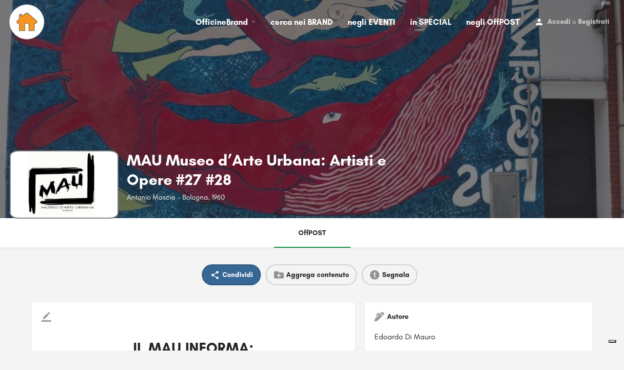

--- FILE ---
content_type: text/html; charset=UTF-8
request_url: https://officinebrand.it/offpost/mau-museo-darte-urbana-artisti-e-opere-27-28/
body_size: 22095
content:
<!DOCTYPE html>
<html lang="it-IT">
<head>
	<meta charset="UTF-8" />
	<meta name="viewport" content="width=device-width, initial-scale=1.0, maximum-scale=1.0, user-scalable=no" />
	<link rel="pingback" href="https://officinebrand.it/xmlrpc.php">

				<script type="text/javascript" class="_iub_cs_skip">
				var _iub = _iub || {};
				_iub.csConfiguration = _iub.csConfiguration || {};
				_iub.csConfiguration.siteId = "2166003";
				_iub.csConfiguration.cookiePolicyId = "47140094";
			</script>
			<script class="_iub_cs_skip" src="https://cs.iubenda.com/sync/2166003.js"></script>
			<link rel="preload" as="font" href="https://officinebrand.it/wp-content/themes/my-listing/assets/fonts/GlacialIndifference/Regular.otf" crossorigin><link rel="preload" as="font" href="https://officinebrand.it/wp-content/themes/my-listing/assets/fonts/GlacialIndifference/Bold.otf" crossorigin><link rel="preload" as="font" href="https://officinebrand.it/wp-content/themes/my-listing/assets/fonts/GlacialIndifference/Italic.otf" crossorigin><meta name='robots' content='index, follow, max-image-preview:large, max-snippet:-1, max-video-preview:-1' />
	<style>img:is([sizes="auto" i], [sizes^="auto," i]) { contain-intrinsic-size: 3000px 1500px }</style>
	
	<!-- This site is optimized with the Yoast SEO plugin v23.3 - https://yoast.com/wordpress/plugins/seo/ -->
	<title>MAU Museo d’Arte Urbana: Artisti e Opere #27 #28 - Officine Brand</title>
	<link rel="canonical" href="https://officinebrand.it/offpost/mau-museo-darte-urbana-artisti-e-opere-27-28/" />
	<meta property="og:locale" content="it_IT" />
	<meta property="article:publisher" content="https://www.facebook.com/officinebrand" />
	<meta property="article:modified_time" content="2021-05-14T18:21:32+00:00" />
	<meta property="og:image" content="https://officinebrand.it/wp-content/uploads/2019/09/Mascia-restaurato-1024x768.jpg" />
	<meta name="twitter:card" content="summary_large_image" />
	<meta name="twitter:site" content="@officinebrand" />
	<script type="application/ld+json" class="yoast-schema-graph">{"@context":"https://schema.org","@graph":[{"@type":"WebPage","@id":"https://officinebrand.it/offpost/mau-museo-darte-urbana-artisti-e-opere-27-28/","url":"https://officinebrand.it/offpost/mau-museo-darte-urbana-artisti-e-opere-27-28/","name":"MAU Museo d’Arte Urbana: Artisti e Opere #27 #28 - Officine Brand","isPartOf":{"@id":"https://officinebrand.it/#website"},"primaryImageOfPage":{"@id":"https://officinebrand.it/offpost/mau-museo-darte-urbana-artisti-e-opere-27-28/#primaryimage"},"image":{"@id":"https://officinebrand.it/offpost/mau-museo-darte-urbana-artisti-e-opere-27-28/#primaryimage"},"thumbnailUrl":"https://officinebrand.it/wp-content/uploads/2021/05/locfucinacampidoglioMAGGIO2021-724x1024.jpg","datePublished":"2019-09-08T23:00:00+00:00","dateModified":"2021-05-14T18:21:32+00:00","breadcrumb":{"@id":"https://officinebrand.it/offpost/mau-museo-darte-urbana-artisti-e-opere-27-28/#breadcrumb"},"inLanguage":"it-IT","potentialAction":[{"@type":"ReadAction","target":["https://officinebrand.it/offpost/mau-museo-darte-urbana-artisti-e-opere-27-28/"]}]},{"@type":"ImageObject","inLanguage":"it-IT","@id":"https://officinebrand.it/offpost/mau-museo-darte-urbana-artisti-e-opere-27-28/#primaryimage","url":"https://officinebrand.it/wp-content/uploads/2021/05/locfucinacampidoglioMAGGIO2021-scaled.jpg","contentUrl":"https://officinebrand.it/wp-content/uploads/2021/05/locfucinacampidoglioMAGGIO2021-scaled.jpg","width":848,"height":1200},{"@type":"BreadcrumbList","@id":"https://officinebrand.it/offpost/mau-museo-darte-urbana-artisti-e-opere-27-28/#breadcrumb","itemListElement":[{"@type":"ListItem","position":1,"name":"Home","item":"https://officinebrand.it/"},{"@type":"ListItem","position":2,"name":"Annunci","item":"https://officinebrand.it/annunci/"},{"@type":"ListItem","position":3,"name":"MAU Museo d’Arte Urbana: Artisti e Opere #27 #28"}]},{"@type":"WebSite","@id":"https://officinebrand.it/#website","url":"https://officinebrand.it/","name":"Officine Brand","description":"Condividi Online Soluzioni Offline","publisher":{"@id":"https://officinebrand.it/#organization"},"potentialAction":[{"@type":"SearchAction","target":{"@type":"EntryPoint","urlTemplate":"https://officinebrand.it/?s={search_term_string}"},"query-input":"required name=search_term_string"}],"inLanguage":"it-IT"},{"@type":"Organization","@id":"https://officinebrand.it/#organization","name":"Officine Brand","url":"https://officinebrand.it/","logo":{"@type":"ImageObject","inLanguage":"it-IT","@id":"https://officinebrand.it/#/schema/logo/image/","url":"https://officinebrand.it/wp-content/uploads/2020/03/cropped-officine.jpg","contentUrl":"https://officinebrand.it/wp-content/uploads/2020/03/cropped-officine.jpg","width":512,"height":512,"caption":"Officine Brand"},"image":{"@id":"https://officinebrand.it/#/schema/logo/image/"},"sameAs":["https://www.facebook.com/officinebrand","https://x.com/officinebrand"]}]}</script>
	<!-- / Yoast SEO plugin. -->


<link rel='dns-prefetch' href='//cdn.iubenda.com' />
<link rel='dns-prefetch' href='//maps.googleapis.com' />
<link rel='dns-prefetch' href='//cdnjs.cloudflare.com' />
<link rel='dns-prefetch' href='//fonts.googleapis.com' />
<meta property="og:title" content="MAU Museo d’Arte Urbana: Artisti e Opere #27 #28" />
<meta property="og:url" content="https://officinebrand.it/offpost/mau-museo-darte-urbana-artisti-e-opere-27-28/" />
<meta property="og:site_name" content="Officine Brand" />
<meta property="og:type" content="profile" />
<meta property="og:description" content="Antonio Mascia - Bologna, 1960" />
<meta property="og:image" content="https://officinebrand.it/wp-content/uploads/2019/09/Mascia-restaurato-1024x768.jpg" />
<link rel='preload stylesheet' as='style' onload="this.onload=null;this.rel='stylesheet'" id='wp-block-library-css' href='https://officinebrand.it/wp-includes/css/dist/block-library/style.min.css?ver=6.8.3' type='text/css' media='all' />
<style id='classic-theme-styles-inline-css' type='text/css'>
/*! This file is auto-generated */
.wp-block-button__link{color:#fff;background-color:#32373c;border-radius:9999px;box-shadow:none;text-decoration:none;padding:calc(.667em + 2px) calc(1.333em + 2px);font-size:1.125em}.wp-block-file__button{background:#32373c;color:#fff;text-decoration:none}
</style>
<link rel='stylesheet' id='wc-blocks-vendors-style-css' href='https://officinebrand.it/wp-content/plugins/woocommerce/packages/woocommerce-blocks/build/wc-blocks-vendors-style.css?ver=10.4.6' type='text/css' media='all' />
<link rel='stylesheet' id='wc-blocks-style-css' href='https://officinebrand.it/wp-content/plugins/woocommerce/packages/woocommerce-blocks/build/wc-blocks-style.css?ver=10.4.6' type='text/css' media='all' />
<style id='global-styles-inline-css' type='text/css'>
:root{--wp--preset--aspect-ratio--square: 1;--wp--preset--aspect-ratio--4-3: 4/3;--wp--preset--aspect-ratio--3-4: 3/4;--wp--preset--aspect-ratio--3-2: 3/2;--wp--preset--aspect-ratio--2-3: 2/3;--wp--preset--aspect-ratio--16-9: 16/9;--wp--preset--aspect-ratio--9-16: 9/16;--wp--preset--color--black: #000000;--wp--preset--color--cyan-bluish-gray: #abb8c3;--wp--preset--color--white: #ffffff;--wp--preset--color--pale-pink: #f78da7;--wp--preset--color--vivid-red: #cf2e2e;--wp--preset--color--luminous-vivid-orange: #ff6900;--wp--preset--color--luminous-vivid-amber: #fcb900;--wp--preset--color--light-green-cyan: #7bdcb5;--wp--preset--color--vivid-green-cyan: #00d084;--wp--preset--color--pale-cyan-blue: #8ed1fc;--wp--preset--color--vivid-cyan-blue: #0693e3;--wp--preset--color--vivid-purple: #9b51e0;--wp--preset--gradient--vivid-cyan-blue-to-vivid-purple: linear-gradient(135deg,rgba(6,147,227,1) 0%,rgb(155,81,224) 100%);--wp--preset--gradient--light-green-cyan-to-vivid-green-cyan: linear-gradient(135deg,rgb(122,220,180) 0%,rgb(0,208,130) 100%);--wp--preset--gradient--luminous-vivid-amber-to-luminous-vivid-orange: linear-gradient(135deg,rgba(252,185,0,1) 0%,rgba(255,105,0,1) 100%);--wp--preset--gradient--luminous-vivid-orange-to-vivid-red: linear-gradient(135deg,rgba(255,105,0,1) 0%,rgb(207,46,46) 100%);--wp--preset--gradient--very-light-gray-to-cyan-bluish-gray: linear-gradient(135deg,rgb(238,238,238) 0%,rgb(169,184,195) 100%);--wp--preset--gradient--cool-to-warm-spectrum: linear-gradient(135deg,rgb(74,234,220) 0%,rgb(151,120,209) 20%,rgb(207,42,186) 40%,rgb(238,44,130) 60%,rgb(251,105,98) 80%,rgb(254,248,76) 100%);--wp--preset--gradient--blush-light-purple: linear-gradient(135deg,rgb(255,206,236) 0%,rgb(152,150,240) 100%);--wp--preset--gradient--blush-bordeaux: linear-gradient(135deg,rgb(254,205,165) 0%,rgb(254,45,45) 50%,rgb(107,0,62) 100%);--wp--preset--gradient--luminous-dusk: linear-gradient(135deg,rgb(255,203,112) 0%,rgb(199,81,192) 50%,rgb(65,88,208) 100%);--wp--preset--gradient--pale-ocean: linear-gradient(135deg,rgb(255,245,203) 0%,rgb(182,227,212) 50%,rgb(51,167,181) 100%);--wp--preset--gradient--electric-grass: linear-gradient(135deg,rgb(202,248,128) 0%,rgb(113,206,126) 100%);--wp--preset--gradient--midnight: linear-gradient(135deg,rgb(2,3,129) 0%,rgb(40,116,252) 100%);--wp--preset--font-size--small: 13px;--wp--preset--font-size--medium: 20px;--wp--preset--font-size--large: 36px;--wp--preset--font-size--x-large: 42px;--wp--preset--spacing--20: 0.44rem;--wp--preset--spacing--30: 0.67rem;--wp--preset--spacing--40: 1rem;--wp--preset--spacing--50: 1.5rem;--wp--preset--spacing--60: 2.25rem;--wp--preset--spacing--70: 3.38rem;--wp--preset--spacing--80: 5.06rem;--wp--preset--shadow--natural: 6px 6px 9px rgba(0, 0, 0, 0.2);--wp--preset--shadow--deep: 12px 12px 50px rgba(0, 0, 0, 0.4);--wp--preset--shadow--sharp: 6px 6px 0px rgba(0, 0, 0, 0.2);--wp--preset--shadow--outlined: 6px 6px 0px -3px rgba(255, 255, 255, 1), 6px 6px rgba(0, 0, 0, 1);--wp--preset--shadow--crisp: 6px 6px 0px rgba(0, 0, 0, 1);}:where(.is-layout-flex){gap: 0.5em;}:where(.is-layout-grid){gap: 0.5em;}body .is-layout-flex{display: flex;}.is-layout-flex{flex-wrap: wrap;align-items: center;}.is-layout-flex > :is(*, div){margin: 0;}body .is-layout-grid{display: grid;}.is-layout-grid > :is(*, div){margin: 0;}:where(.wp-block-columns.is-layout-flex){gap: 2em;}:where(.wp-block-columns.is-layout-grid){gap: 2em;}:where(.wp-block-post-template.is-layout-flex){gap: 1.25em;}:where(.wp-block-post-template.is-layout-grid){gap: 1.25em;}.has-black-color{color: var(--wp--preset--color--black) !important;}.has-cyan-bluish-gray-color{color: var(--wp--preset--color--cyan-bluish-gray) !important;}.has-white-color{color: var(--wp--preset--color--white) !important;}.has-pale-pink-color{color: var(--wp--preset--color--pale-pink) !important;}.has-vivid-red-color{color: var(--wp--preset--color--vivid-red) !important;}.has-luminous-vivid-orange-color{color: var(--wp--preset--color--luminous-vivid-orange) !important;}.has-luminous-vivid-amber-color{color: var(--wp--preset--color--luminous-vivid-amber) !important;}.has-light-green-cyan-color{color: var(--wp--preset--color--light-green-cyan) !important;}.has-vivid-green-cyan-color{color: var(--wp--preset--color--vivid-green-cyan) !important;}.has-pale-cyan-blue-color{color: var(--wp--preset--color--pale-cyan-blue) !important;}.has-vivid-cyan-blue-color{color: var(--wp--preset--color--vivid-cyan-blue) !important;}.has-vivid-purple-color{color: var(--wp--preset--color--vivid-purple) !important;}.has-black-background-color{background-color: var(--wp--preset--color--black) !important;}.has-cyan-bluish-gray-background-color{background-color: var(--wp--preset--color--cyan-bluish-gray) !important;}.has-white-background-color{background-color: var(--wp--preset--color--white) !important;}.has-pale-pink-background-color{background-color: var(--wp--preset--color--pale-pink) !important;}.has-vivid-red-background-color{background-color: var(--wp--preset--color--vivid-red) !important;}.has-luminous-vivid-orange-background-color{background-color: var(--wp--preset--color--luminous-vivid-orange) !important;}.has-luminous-vivid-amber-background-color{background-color: var(--wp--preset--color--luminous-vivid-amber) !important;}.has-light-green-cyan-background-color{background-color: var(--wp--preset--color--light-green-cyan) !important;}.has-vivid-green-cyan-background-color{background-color: var(--wp--preset--color--vivid-green-cyan) !important;}.has-pale-cyan-blue-background-color{background-color: var(--wp--preset--color--pale-cyan-blue) !important;}.has-vivid-cyan-blue-background-color{background-color: var(--wp--preset--color--vivid-cyan-blue) !important;}.has-vivid-purple-background-color{background-color: var(--wp--preset--color--vivid-purple) !important;}.has-black-border-color{border-color: var(--wp--preset--color--black) !important;}.has-cyan-bluish-gray-border-color{border-color: var(--wp--preset--color--cyan-bluish-gray) !important;}.has-white-border-color{border-color: var(--wp--preset--color--white) !important;}.has-pale-pink-border-color{border-color: var(--wp--preset--color--pale-pink) !important;}.has-vivid-red-border-color{border-color: var(--wp--preset--color--vivid-red) !important;}.has-luminous-vivid-orange-border-color{border-color: var(--wp--preset--color--luminous-vivid-orange) !important;}.has-luminous-vivid-amber-border-color{border-color: var(--wp--preset--color--luminous-vivid-amber) !important;}.has-light-green-cyan-border-color{border-color: var(--wp--preset--color--light-green-cyan) !important;}.has-vivid-green-cyan-border-color{border-color: var(--wp--preset--color--vivid-green-cyan) !important;}.has-pale-cyan-blue-border-color{border-color: var(--wp--preset--color--pale-cyan-blue) !important;}.has-vivid-cyan-blue-border-color{border-color: var(--wp--preset--color--vivid-cyan-blue) !important;}.has-vivid-purple-border-color{border-color: var(--wp--preset--color--vivid-purple) !important;}.has-vivid-cyan-blue-to-vivid-purple-gradient-background{background: var(--wp--preset--gradient--vivid-cyan-blue-to-vivid-purple) !important;}.has-light-green-cyan-to-vivid-green-cyan-gradient-background{background: var(--wp--preset--gradient--light-green-cyan-to-vivid-green-cyan) !important;}.has-luminous-vivid-amber-to-luminous-vivid-orange-gradient-background{background: var(--wp--preset--gradient--luminous-vivid-amber-to-luminous-vivid-orange) !important;}.has-luminous-vivid-orange-to-vivid-red-gradient-background{background: var(--wp--preset--gradient--luminous-vivid-orange-to-vivid-red) !important;}.has-very-light-gray-to-cyan-bluish-gray-gradient-background{background: var(--wp--preset--gradient--very-light-gray-to-cyan-bluish-gray) !important;}.has-cool-to-warm-spectrum-gradient-background{background: var(--wp--preset--gradient--cool-to-warm-spectrum) !important;}.has-blush-light-purple-gradient-background{background: var(--wp--preset--gradient--blush-light-purple) !important;}.has-blush-bordeaux-gradient-background{background: var(--wp--preset--gradient--blush-bordeaux) !important;}.has-luminous-dusk-gradient-background{background: var(--wp--preset--gradient--luminous-dusk) !important;}.has-pale-ocean-gradient-background{background: var(--wp--preset--gradient--pale-ocean) !important;}.has-electric-grass-gradient-background{background: var(--wp--preset--gradient--electric-grass) !important;}.has-midnight-gradient-background{background: var(--wp--preset--gradient--midnight) !important;}.has-small-font-size{font-size: var(--wp--preset--font-size--small) !important;}.has-medium-font-size{font-size: var(--wp--preset--font-size--medium) !important;}.has-large-font-size{font-size: var(--wp--preset--font-size--large) !important;}.has-x-large-font-size{font-size: var(--wp--preset--font-size--x-large) !important;}
:where(.wp-block-post-template.is-layout-flex){gap: 1.25em;}:where(.wp-block-post-template.is-layout-grid){gap: 1.25em;}
:where(.wp-block-columns.is-layout-flex){gap: 2em;}:where(.wp-block-columns.is-layout-grid){gap: 2em;}
:root :where(.wp-block-pullquote){font-size: 1.5em;line-height: 1.6;}
</style>
<link rel='stylesheet' id='contact-form-7-css' href='https://officinebrand.it/wp-content/plugins/contact-form-7/includes/css/styles.css?ver=5.9.8' type='text/css' media='all' />
<link rel='stylesheet' id='woocommerce-layout-css' href='https://officinebrand.it/wp-content/plugins/woocommerce/assets/css/woocommerce-layout.css?ver=7.9.0' type='text/css' media='all' />
<link rel='stylesheet' id='woocommerce-smallscreen-css' href='https://officinebrand.it/wp-content/plugins/woocommerce/assets/css/woocommerce-smallscreen.css?ver=7.9.0' type='text/css' media='only screen and (max-width: 768px)' />
<link rel='stylesheet' id='woocommerce-general-css' href='https://officinebrand.it/wp-content/plugins/woocommerce/assets/css/woocommerce.css?ver=7.9.0' type='text/css' media='all' />
<style id='woocommerce-inline-inline-css' type='text/css'>
.woocommerce form .form-row .required { visibility: visible; }
</style>
<link rel='stylesheet' id='elementor-icons-css' href='https://officinebrand.it/wp-content/plugins/elementor/assets/lib/eicons/css/elementor-icons.min.css?ver=5.44.0' type='text/css' media='all' />
<link rel='stylesheet' id='elementor-frontend-css' href='https://officinebrand.it/wp-content/plugins/elementor/assets/css/frontend.min.css?ver=3.32.2' type='text/css' media='all' />
<link rel='stylesheet' id='elementor-post-3651-css' href='https://officinebrand.it/wp-content/uploads/elementor/css/post-3651.css?ver=1769223127' type='text/css' media='all' />
<link rel='stylesheet' id='elementor-pro-css' href='https://officinebrand.it/wp-content/plugins/elementor-pro/assets/css/frontend.min.css?ver=3.23.3' type='text/css' media='all' />
<link rel='stylesheet' id='font-awesome-5-all-css' href='https://officinebrand.it/wp-content/plugins/elementor/assets/lib/font-awesome/css/all.min.css?ver=3.32.2' type='text/css' media='all' />
<link rel='stylesheet' id='font-awesome-4-shim-css' href='https://officinebrand.it/wp-content/plugins/elementor/assets/lib/font-awesome/css/v4-shims.min.css?ver=3.32.2' type='text/css' media='all' />
<link rel='stylesheet' id='mylisting-google-maps-css' href='https://officinebrand.it/wp-content/themes/my-listing/assets/dist/maps/google-maps/google-maps.css?ver=2.9.4' type='text/css' media='all' />
<link rel='stylesheet' id='mylisting-icons-css' href='https://officinebrand.it/wp-content/themes/my-listing/assets/dist/icons.css?ver=2.9.4' type='text/css' media='all' />
<link rel='stylesheet' id='mylisting-material-icons-css' href='https://fonts.googleapis.com/icon?family=Material+Icons&#038;display=swap&#038;ver=6.8.3' type='text/css' media='all' />
<link rel='stylesheet' id='select2-css' href='https://officinebrand.it/wp-content/plugins/woocommerce/assets/css/select2.css?ver=7.9.0' type='text/css' media='all' />
<link rel='stylesheet' id='mylisting-vendor-css' href='https://officinebrand.it/wp-content/themes/my-listing/assets/dist/vendor.css?ver=2.9.4' type='text/css' media='all' />
<link rel='stylesheet' id='mylisting-frontend-css' href='https://officinebrand.it/wp-content/themes/my-listing/assets/dist/frontend.css?ver=2.9.4' type='text/css' media='all' />
<link rel='stylesheet' id='mylisting-single-listing-css' href='https://officinebrand.it/wp-content/themes/my-listing/assets/dist/single-listing.css?ver=2.9.4' type='text/css' media='all' />
<link rel='stylesheet' id='mylisting-countdown-widget-css' href='https://officinebrand.it/wp-content/themes/my-listing/assets/dist/countdown-widget.css?ver=2.9.4' type='text/css' media='all' />
<link rel='stylesheet' id='wc-general-style-css' href='https://officinebrand.it/wp-content/themes/my-listing/assets/dist/wc-general-style.css?ver=2.9.4' type='text/css' media='all' />
<link rel='stylesheet' id='theme-styles-default-css' href='https://officinebrand.it/wp-content/themes/my-listing/style.css?ver=6.8.3' type='text/css' media='all' />
<style id='theme-styles-default-inline-css' type='text/css'>
:root{--e-global-typography-primary-font-family: GlacialIndifference;--e-global-typography-secondary-font-family: GlacialIndifference;--e-global-typography-text-font-family: GlacialIndifference;--e-global-typography-accent-font-family: GlacialIndifference;}
</style>
<link rel='stylesheet' id='mylisting-default-fonts-css' href='https://officinebrand.it/wp-content/themes/my-listing/assets/dist/default-fonts.css?ver=2.9.4' type='text/css' media='all' />
<link rel='stylesheet' id='child-style-css' href='https://officinebrand.it/wp-content/themes/my-listing-child/style.css?ver=6.8.3' type='text/css' media='all' />
<link rel='stylesheet' id='mylisting-dynamic-styles-css' href='https://officinebrand.it/wp-content/uploads/mylisting-dynamic-styles.css?ver=1720597033' type='text/css' media='all' />

<script  type="text/javascript" class=" _iub_cs_skip" type="text/javascript" id="iubenda-head-inline-scripts-0">
/* <![CDATA[ */
            var _iub = _iub || [];
            _iub.csConfiguration ={"floatingPreferencesButtonDisplay":"bottom-right","lang":"it","siteId":2166003,"cookiePolicyId":"47140094","whitelabel":false,"banner":{"closeButtonDisplay":false,"listPurposes":true,"explicitWithdrawal":true,"rejectButtonDisplay":true,"acceptButtonDisplay":true,"customizeButtonDisplay":true,"position":"float-top-center","style":"light","textColor":"#000000","backgroundColor":"#FFFFFF","customizeButtonCaptionColor":"#4D4D4D","customizeButtonColor":"#DADADA"},"perPurposeConsent":true,"googleAdditionalConsentMode":true}; 
/* ]]> */
</script>
<script  type="text/javascript" charset="UTF-8" async="" class=" _iub_cs_skip" type="text/javascript" src="//cdn.iubenda.com/cs/iubenda_cs.js?ver=3.12.4" id="iubenda-head-scripts-0-js"></script>
<script type="text/javascript" src="https://officinebrand.it/wp-includes/js/jquery/jquery.min.js?ver=3.7.1" id="jquery-core-js"></script>
<script type="text/javascript" src="https://officinebrand.it/wp-includes/js/jquery/jquery-migrate.min.js?ver=3.4.1" id="jquery-migrate-js"></script>
<script type="text/javascript" src="https://officinebrand.it/wp-content/plugins/elementor/assets/lib/font-awesome/js/v4-shims.min.js?ver=3.32.2" id="font-awesome-4-shim-js"></script>
<link rel="https://api.w.org/" href="https://officinebrand.it/wp-json/" /><link rel="EditURI" type="application/rsd+xml" title="RSD" href="https://officinebrand.it/xmlrpc.php?rsd" />
<meta name="generator" content="WordPress 6.8.3" />
<meta name="generator" content="WooCommerce 7.9.0" />
<link rel='shortlink' href='https://officinebrand.it/?p=21845' />
<link rel="alternate" title="oEmbed (JSON)" type="application/json+oembed" href="https://officinebrand.it/wp-json/oembed/1.0/embed?url=https%3A%2F%2Fofficinebrand.it%2Foffpost%2Fmau-museo-darte-urbana-artisti-e-opere-27-28%2F" />
<link rel="alternate" title="oEmbed (XML)" type="text/xml+oembed" href="https://officinebrand.it/wp-json/oembed/1.0/embed?url=https%3A%2F%2Fofficinebrand.it%2Foffpost%2Fmau-museo-darte-urbana-artisti-e-opere-27-28%2F&#038;format=xml" />
<script type="text/javascript">var MyListing = {"Helpers":{},"Handlers":{},"MapConfig":{"ClusterSize":35,"AccessToken":"AIzaSyD41jonbEPLMGT14lMFM3XCrvRToNizR9c","Language":"it","TypeRestrictions":"address","CountryRestrictions":["IT"],"CustomSkins":{}}};</script><script type="text/javascript">var CASE27 = {"ajax_url":"https:\/\/officinebrand.it\/wp-admin\/admin-ajax.php","login_url":"https:\/\/officinebrand.it\/my-account\/","register_url":"https:\/\/officinebrand.it\/my-account\/?register","mylisting_ajax_url":"\/?mylisting-ajax=1","env":"production","ajax_nonce":"e8e36a70dc","l10n":{"selectOption":"Seleziona un'opzione","errorLoading":"The results could not be loaded.","removeAllItems":"Remove all items","loadingMore":"Loading more results\u2026","noResults":"No results found","searching":"Ricerca in corso\u2026","datepicker":{"format":"DD MMMM, YY","timeFormat":"h:mm A","dateTimeFormat":"DD MMMM, YY, h:mm A","timePicker24Hour":false,"firstDay":1,"applyLabel":"Apply","cancelLabel":"Cancel","customRangeLabel":"Custom Range","daysOfWeek":["Do","Lu","Ma","Me","Gi","Ve","Sa"],"monthNames":["Gennaio","Febbraio","Marzo","Aprile","Maggio","Giugno","Luglio","Agosto","Settembre","Ottobre","Novembre","Dicembre"]},"irreversible_action":"Questa operazione non pu\u00f2 essere annullata. Vuoi continuare?","delete_listing_confirm":"Sei sicuro di voler cancellare questo annuncio?","copied_to_clipboard":"Copiato!","nearby_listings_location_required":"Inserisci una localit\u00e0 per trovare le attivit\u00e0 nelle vicinanze.","nearby_listings_retrieving_location":"Recupero posizione.....","nearby_listings_searching":"Ricerca di attivit\u00e0 nelle vicinanze.....","geolocation_failed":"You must enable location to use this feature.","something_went_wrong":"Qualcosa \u00e8 andato storto.","all_in_category":"Tutto in \"%s\"","invalid_file_type":"Tipo di file non valido. File accettati:","file_limit_exceeded":"Hai superato il limite di caricamento dei file (%d)."},"woocommerce":[],"map_provider":"google-maps","google_btn_local":"it_IT","js_field_html_img":"<div class=\"uploaded-file uploaded-image review-gallery-image job-manager-uploaded-file\">\t<span class=\"uploaded-file-preview\">\t\t\t\t\t<span class=\"job-manager-uploaded-file-preview\">\t\t\t\t<img src=\"\">\t\t\t<\/span>\t\t\t\t<a class=\"remove-uploaded-file review-gallery-image-remove job-manager-remove-uploaded-file\"><i class=\"mi delete\"><\/i><\/a>\t<\/span>\t<input type=\"hidden\" class=\"input-text\" name=\"\" value=\"b64:\"><\/div>","js_field_html":"<div class=\"uploaded-file  review-gallery-image job-manager-uploaded-file\">\t<span class=\"uploaded-file-preview\">\t\t\t\t\t<span class=\"job-manager-uploaded-file-name\">\t\t\t\t<i class=\"mi insert_drive_file uploaded-file-icon\"><\/i>\t\t\t\t<code><\/code>\t\t\t<\/span>\t\t\t\t<a class=\"remove-uploaded-file review-gallery-image-remove job-manager-remove-uploaded-file\"><i class=\"mi delete\"><\/i><\/a>\t<\/span>\t<input type=\"hidden\" class=\"input-text\" name=\"\" value=\"b64:\"><\/div>"};</script>	<noscript><style>.woocommerce-product-gallery{ opacity: 1 !important; }</style></noscript>
	<meta name="generator" content="Elementor 3.32.2; features: additional_custom_breakpoints; settings: css_print_method-external, google_font-enabled, font_display-auto">
			<style>
				.e-con.e-parent:nth-of-type(n+4):not(.e-lazyloaded):not(.e-no-lazyload),
				.e-con.e-parent:nth-of-type(n+4):not(.e-lazyloaded):not(.e-no-lazyload) * {
					background-image: none !important;
				}
				@media screen and (max-height: 1024px) {
					.e-con.e-parent:nth-of-type(n+3):not(.e-lazyloaded):not(.e-no-lazyload),
					.e-con.e-parent:nth-of-type(n+3):not(.e-lazyloaded):not(.e-no-lazyload) * {
						background-image: none !important;
					}
				}
				@media screen and (max-height: 640px) {
					.e-con.e-parent:nth-of-type(n+2):not(.e-lazyloaded):not(.e-no-lazyload),
					.e-con.e-parent:nth-of-type(n+2):not(.e-lazyloaded):not(.e-no-lazyload) * {
						background-image: none !important;
					}
				}
			</style>
			<style>
	
   .offpost-home h2 {
      clear:both;
   }
   
	#commentform textarea::placeholder {  color: gray;  font-style: italic; }
	.i-nav>ul>li {
	    margin-left: 12px;
	    margin-right: 12px;
	} 

	.no-info-fields .lf-item-default .lf-item-info {
		align-items: inherit;
	}
	
	 
			ul.luogo li {display:inline-flex; font-size: 0.5em; padding-right: 15px;} 
			.quick-listing-actions > ul > li > a[data-target="#social-share-modal"] {background-color:#376794;}
			.quick-listing-actions > ul > li > a[data-target="#social-share-modal"] span, .quick-listing-actions > ul > li > a[data-target="#social-share-modal"] i {color:#fff;}
			.event-host .host-name {	font-size: 16px; }		
			.profile-name .edit-listing i {	width: 28px;	height: 28px;	font-size: 18px; background-color:#078C3D;}

			#listing_tab_contributi {opacity:100%; display:block;}
			#listing_tab_contributi_toggle {display:none;}
					
			
	
	.login-as-user-top {top:0px !important;}
	.login-as-user-content { padding:0px; }
	.login-as-user-content a { position:absolute; top:-200px;}
   .login-as-user-msg { padding-top:0px; }

	a, a:active, a:focus, a:hover {	font-weight: bold;}

	#region, #comune {
		width: 100%;
		border-top: 0px;
		font-size: 1.2em;
		border-left: 0px;
	}
	
	.i-nav > ul > li { font-size: 17px !important;} 

	#commentform textarea:focus::placeholder {
	  color: transparent;
	}
	
		
		
	</style><script type="text/javascript">jQuery(document).ready(function() { 		// imposto il link al brand nel logo del badge
		var brand_url = jQuery('.event-host a').attr('href') ;
		var avatar = jQuery('a.profile-avatar');
		avatar.removeClass('open-photo-swipe').attr('href', brand_url);
		avatar.attr('style', avatar.attr('style').replace('-300x300','') );
			
		// ridimensiono gli spazi nella card
		jQuery('.main-info-desktop div div').removeClass('col-md-6');
		jQuery('.main-info-desktop > div > div:first-child').addClass('col-md-8');
		
		// cambio icona commenti
		jQuery('#listing_tab_contributi .pf-head i').removeClass('mi chat_bubble_outline').addClass('fa fa-folder-plus');

		// cambio card organizzatore
		//jQuery('.event-host .avatar img').attr('src', jQuery('.event-host .avatar img').attr('src').replace('150x150', '300x188') );
		//console.log( jQuery('.event-host .avatar img').attr('src') );

		// imposto og:image
		/*
		var image= jQuery('.profile-cover-image').attr('style');
		image= image.split("'")[1];
		//console.log( image );
		jQuery('meta[property="og:image"]').attr('content', image);
		//console.log( jQuery('meta[property="og:image"]').attr('content') );
		*/
	
		jQuery('.quick-listing-actions > ul > li > a i.fa-globe').parent().css('background-color', '#EE9B00');
		jQuery('.type-brand .edit-listing').attr('data-title','Modifica la tua Brand Page');
		jQuery('.type-eventi .edit-listing').attr('data-title','Modifica questo Evento');
		jQuery('.type-convenzioni .edit-listing').attr('data-title','Modifica questa Convenzione');
		jQuery('.type-offpost .edit-listing').attr('data-title','Modifica questo OffPOST');

			
		 jQuery(".profile-body a").each(function() {
		var a = new RegExp("/" + window.location.host + "/");
		if(!a.test(this.href) && this.href.substr(0,7)!="mailto:") {
			//console.log( this.href );
			jQuery(this).click(function(event) {
				event.preventDefault();
				event.stopPropagation();
				window.open(this.href, "_blank");
			});
		}
	}); }); </script><link rel="icon" href="https://officinebrand.it/wp-content/uploads/2020/03/cropped-officine-32x32.jpg" sizes="32x32" />
<link rel="icon" href="https://officinebrand.it/wp-content/uploads/2020/03/cropped-officine-192x192.jpg" sizes="192x192" />
<link rel="apple-touch-icon" href="https://officinebrand.it/wp-content/uploads/2020/03/cropped-officine-180x180.jpg" />
<meta name="msapplication-TileImage" content="https://officinebrand.it/wp-content/uploads/2020/03/cropped-officine-270x270.jpg" />
<style type="text/css" id="mylisting-typography">.header-search > input, .search-shortcode.header-search input[type=search]{font-size:16px;}.instant-results .view-all-results{font-size:14px;}.i-nav > ul > li{font-size:18px;font-weight:600;}.sub-menu.i-dropdown li a, .sub-menu.i-dropdown li a, .mobile-user-menu > ul > li > a,
                .i-dropdown li a{font-size:16px;}.finder-search .form-group input, .featured-search .form-group label, .finder-search .form-group label, .cts-term-hierarchy.form-group.md-group .go-back-btn,.md-group input:focus ~ label,
                .featured-search .radius .amount, .radius .amount, .featured-search input, .featured-search
                .form-group .select2-container--default .select2-selection--single .select2-selection__rendered,
                .finder-search .form-group .select2-container--default .select2-selection--single .select2-selection__rendered, .featured-search .radius.proximity-slider .amount, .finder-search .select2-container .select2-search--inline .select2-search__field, .finder-search .select2-container--default .select2-selection--multiple .select2-selection__choice, .pac-container .pac-item, .tags-nav li .md-checkbox label, #finderSearch .datepicker-wrapper input{font-size:14px;}</style></head>
<body class="wp-singular job_listing-template-default single single-job_listing postid-21845 wp-theme-my-listing wp-child-theme-my-listing-child theme-my-listing woocommerce-no-js my-listing single-listing type-offpost cover-style-image elementor-default elementor-kit-3651">

<div id="c27-site-wrapper"><div class="loader-bg main-loader site-logo-loader" style="background-color: #202125;">
	<img src="https://officinebrand.it/wp-content/uploads/2020/03/logo_ico.png">
</div>
<link rel='stylesheet' id='mylisting-header-css' href='https://officinebrand.it/wp-content/themes/my-listing/assets/dist/header.css?ver=2.9.4' type='text/css' media='all' />

<header class="c27-main-header header header-style-default header-width-full-width header-dark-skin header-scroll-light-skin header-scroll-hide header-fixed header-menu-right">
	<div class="header-skin"></div>
	<div class="header-container">
		<div class="header-top container-fluid">
			<div class="header-left">
			<div class="mobile-menu">
				<a href="#main-menu">
					<div class="mobile-menu-lines"><i class="mi menu"></i></div>
				</a>
			</div>
			<div class="logo">
									
					<a href="/" 													title="Homepage" 		class="static-logo logo-header-mono"><img src="/wp-content/uploads/img/home.png" 	alt="Officine Brand" /></a>							</div>
						</div>
			<div class="header-center">
			<div class="i-nav">
				<div class="mobile-nav-head">
					<div class="mnh-close-icon">
						<a href="#close-main-menu">
							<i class="mi close"></i>
						</a>
					</div>

									</div>

				
					<ul id="menu-main-menu" class="main-menu main-nav"><li id="menu-item-18482" class="menu-item menu-item-type-custom menu-item-object-custom menu-item-has-children menu-item-18482"><a href="#"><i class="icon-places-home-4"></i> OfficineBrand</a>
<div class="submenu-toggle"><i class="material-icons arrow_drop_down"></i></div><ul class="sub-menu i-dropdown">
	<li id="menu-item-27168" class="menu-item menu-item-type-post_type menu-item-object-page menu-item-27168"><a href="https://officinebrand.it/cose-officine-brand/">Cos’è Officine Brand</a></li>
	<li id="menu-item-18483" class="menu-item menu-item-type-post_type menu-item-object-page menu-item-18483"><a href="https://officinebrand.it/manifesto/">Manifesto</a></li>
	<li id="menu-item-18485" class="menu-item menu-item-type-post_type menu-item-object-page menu-item-18485"><a href="https://officinebrand.it/tasto-brandizzati/">Funzione “Segui – Brandizzati”</a></li>
	<li id="menu-item-31239" class="menu-item menu-item-type-post_type menu-item-object-page menu-item-31239"><a href="https://officinebrand.it/brand-page/">Attiva una Brand page</a></li>
	<li id="menu-item-26981" class="menu-item menu-item-type-post_type menu-item-object-page menu-item-26981"><a href="https://officinebrand.it/opensourcecard/">OpenSourceCard</a></li>
</ul>
</li>
<li id="menu-item-3440" class="menu-item menu-item-type-custom menu-item-object-custom menu-item-3440"><a href="https://officinebrand.it/ricerca/?type=brand&#038;sort=latest"><i class="icon-rewards-trophy-5"></i> cerca nei BRAND</a></li>
<li id="menu-item-3442" class="menu-item menu-item-type-custom menu-item-object-custom menu-item-3442"><a href="https://officinebrand.it/ricerca/?type=eventi&#038;sort=latest"><i class="icon-calendar-1"></i> negli EVENTI</a></li>
<li id="menu-item-3721" class="menu-item menu-item-type-custom menu-item-object-custom menu-item-3721"><a href="https://officinebrand.it/ricerca/?type=convenzioni&#038;sort=latest"><i class="icon-banking-spendings-2"></i> in SPECIAL</a></li>
<li id="menu-item-3722" class="menu-item menu-item-type-custom menu-item-object-custom menu-item-3722"><a href="https://officinebrand.it/ricerca/?type=offpost&#038;sort=latest"><i class="icon-content-book-2"></i> negli OffPOST</a></li>
</ul>
					<div class="mobile-nav-button">
											</div>
				</div>
				<div class="i-nav-overlay"></div>
				</div>
			<div class="header-right">
									<div class="user-area signin-area">
						<i class="mi person user-area-icon"></i>
						<a href="https://officinebrand.it/my-account/">
							Accedi						</a>
													<span>o</span>
							<a href="https://officinebrand.it/my-account/?register">
								Registrati							</a>
											</div>
					<div class="mob-sign-in">
						<a href="https://officinebrand.it/my-account/"><i class="mi person"></i></a>
					</div>

									
				
							</div>
		</div>
	</div>
</header>



<script type="text/javascript">document.body.dataset.activeTab = window.location.hash.substr(1);</script>
<div class="single-job-listing " id="c27-single-listing">
    <input type="hidden" id="case27-post-id" value="21845">
    <input type="hidden" id="case27-author-id" value="5430">

    <!-- <section> opening tag is omitted -->
        
<section class="featured-section profile-cover profile-cover-image"
	style="background-image: url('https://officinebrand.it/wp-content/uploads/2019/09/Mascia-restaurato-1024x768.jpg'); padding-bottom: 35%;">
    <div class="overlay"
         style="background-color: #242429;
                opacity: 0.4;"
        >
    </div>
<!-- Omit the closing </section> tag -->
        <div class="main-info-desktop">
            <div class="container listing-main-info">
                <div class="col-md-6">
                    <div class="profile-name has-tagline no-rating">
                                                    <a
                                class="profile-avatar open-photo-swipe"
                                href="https://officinebrand.it/wp-content/uploads/2013/12/MAU.jpg"
                                style="background-image: url('https://officinebrand.it/wp-content/uploads/2013/12/MAU-300x190.jpg')"
                            ></a>
                        
                        <h1 class="case27-primary-text">
                            MAU Museo d’Arte Urbana: Artisti e Opere #27 #28                                                                                </h1>
                        <div class="pa-below-title">
                            
                                                            <h2 class="profile-tagline listing-tagline-field">Antonio Mascia - Bologna, 1960</h2>
                                                    </div>
                    </div>
                </div>

                <div class="col-md-6">
    <div class="listing-main-buttons detail-count-0">
        <ul>
            
                    </ul>
    </div>
</div>            </div>
        </div>
    </section>
    <div class="main-info-mobile">
            </div>
    <div class="profile-header">
        <div class="container">
            <div class="row">
                <div class="col-md-12">
                    <div class="profile-menu">
                        <ul class="cts-carousel">
                            <li>
                                    <a id="listing_tab_offpost_toggle" data-section-id="offpost" class="listing-tab-toggle toggle-tab-type-main" data-options="{}">
                                        OffPOST
                                        
                                        
                                                                            </a>
                                </li><li>
                                    <a id="listing_tab_contributi_toggle" data-section-id="contributi" class="listing-tab-toggle toggle-tab-type-comments" data-options="{}">
                                        Contributi della Community
                                                                                    <span class="items-counter">0</span>
                                        
                                        
                                                                            </a>
                                </li>                            <li class="cts-prev">prev</li>
                            <li class="cts-next">next</li>
                        </ul>
                    </div>
                </div>
            </div>
        </div>
    </div>

    
<div class="container qla-container">
	<div class="quick-listing-actions">
		<ul class="cts-carousel">
												
<li id="qa-cac473" class="">
    <a href="#" id="qa-cac473-dd" data-toggle="modal" data-target="#social-share-modal">
        <i class="mi share"></i>        <span>Condividi</span>
    </a>
</li>

																
<li id="qa-9f30a1" class="">
    <a href="#" class="show-review-form">
    	<i class="fa fa-folder-plus"></i>    	<span>Aggrega contenuto</span>
    </a>
</li>																<li id="qa-7606c3" class="">
    <a href="https://officinebrand.it/my-account/">
    	<i class="fa fa-exclamation-circle"></i>    	<span>Segnala</span>
    </a>
</li>							
            <li class="cts-prev">prev</li>
            <li class="cts-next">next</li>
		</ul>
	</div>
</div>
    
    <div class="tab-content listing-tabs">
                    <section class="profile-body listing-tab tab-type-main tab-layout-content-sidebar pre-init" id="listing_tab_offpost">

                
                    <div class="container tab-template-content-sidebar">
                        <div class="row ">

                            <div class="col-md-7"><div class="row cts-column-wrapper cts-left-column">
                            
<div class="col-md-12 block-type-text block-field-job_description" id="block_tkRGcuA">
	<div class="element content-block wp-editor-content">
		<div class="pf-head">
			<div class="title-style-1">
				<i class="mi border_color"></i>
				<h5></h5>
			</div>
		</div>
		<div class="pf-body">
							<h2 style="text-align: center">IL MAU INFORMA:<br />
dal 15 Maggio al 17 Luglio 2021</h2>
<p style="text-align: center"><img class="aligncenter wp-image-29369 size-large" src="https://officinebrand.it/wp-content/uploads/2021/05/locfucinacampidoglioMAGGIO2021-724x1024.jpg" alt="" width="724" height="1024" /></p>
<h2 style="text-align: center">in collaborazione con:</h2>
<div style="text-align: center">
<div><strong><span class="ydp5b026d4byiv4551718787ydpc219bb88yiv9437760996ydpf732e9cbd2edcug0 ydp5b026d4byiv4551718787ydpc219bb88yiv9437760996ydpf732e9cbhpfvmrgz ydp5b026d4byiv4551718787ydpc219bb88yiv9437760996ydpf732e9cbqv66sw1b ydp5b026d4byiv4551718787ydpc219bb88yiv9437760996ydpf732e9cbc1et5uql ydp5b026d4byiv4551718787ydpc219bb88yiv9437760996ydpf732e9cblr9zc1uh ydp5b026d4byiv4551718787ydpc219bb88yiv9437760996ydpf732e9cba8c37x1j ydp5b026d4byiv4551718787ydpc219bb88yiv9437760996ydpf732e9cbkeod5gw0 ydp5b026d4byiv4551718787ydpc219bb88yiv9437760996ydpf732e9cbnxhoafnm ydp5b026d4byiv4551718787ydpc219bb88yiv9437760996ydpf732e9cbaigsh9s9 ydp5b026d4byiv4551718787ydpc219bb88yiv9437760996ydpf732e9cbd3f4x2em ydp5b026d4byiv4551718787ydpc219bb88yiv9437760996ydpf732e9cbfe6kdd0r ydp5b026d4byiv4551718787ydpc219bb88yiv9437760996ydpf732e9cbmau55g9w ydp5b026d4byiv4551718787ydpc219bb88yiv9437760996ydpf732e9cbc8b282yb ydp5b026d4byiv4551718787ydpc219bb88yiv9437760996ydpf732e9cbiv3no6db ydp5b026d4byiv4551718787ydpc219bb88yiv9437760996ydpf732e9cbjq4qci2q ydp5b026d4byiv4551718787ydpc219bb88yiv9437760996ydpf732e9cba3bd9o3v ydp5b026d4byiv4551718787ydpc219bb88yiv9437760996ydpf732e9cbknj5qynh ydp5b026d4byiv4551718787ydpc219bb88yiv9437760996ydpf732e9cboo9gr5id">Falegnameria Garino<br />
</span></strong><span class="ydp5b026d4byiv4551718787ydpc219bb88yiv9437760996ydpf732e9cbd2edcug0 ydp5b026d4byiv4551718787ydpc219bb88yiv9437760996ydpf732e9cbhpfvmrgz ydp5b026d4byiv4551718787ydpc219bb88yiv9437760996ydpf732e9cbqv66sw1b ydp5b026d4byiv4551718787ydpc219bb88yiv9437760996ydpf732e9cbc1et5uql ydp5b026d4byiv4551718787ydpc219bb88yiv9437760996ydpf732e9cblr9zc1uh ydp5b026d4byiv4551718787ydpc219bb88yiv9437760996ydpf732e9cba8c37x1j ydp5b026d4byiv4551718787ydpc219bb88yiv9437760996ydpf732e9cbkeod5gw0 ydp5b026d4byiv4551718787ydpc219bb88yiv9437760996ydpf732e9cbnxhoafnm ydp5b026d4byiv4551718787ydpc219bb88yiv9437760996ydpf732e9cbaigsh9s9 ydp5b026d4byiv4551718787ydpc219bb88yiv9437760996ydpf732e9cbd3f4x2em ydp5b026d4byiv4551718787ydpc219bb88yiv9437760996ydpf732e9cbfe6kdd0r ydp5b026d4byiv4551718787ydpc219bb88yiv9437760996ydpf732e9cbmau55g9w ydp5b026d4byiv4551718787ydpc219bb88yiv9437760996ydpf732e9cbc8b282yb ydp5b026d4byiv4551718787ydpc219bb88yiv9437760996ydpf732e9cbiv3no6db ydp5b026d4byiv4551718787ydpc219bb88yiv9437760996ydpf732e9cbjq4qci2q ydp5b026d4byiv4551718787ydpc219bb88yiv9437760996ydpf732e9cba3bd9o3v ydp5b026d4byiv4551718787ydpc219bb88yiv9437760996ydpf732e9cbknj5qynh ydp5b026d4byiv4551718787ydpc219bb88yiv9437760996ydpf732e9cboo9gr5id">Via Rocciamelone,1<br />
011 749 3811</span><span class="ydp5b026d4byiv4551718787ydpc219bb88yiv9437760996ydpf732e9cbd2edcug0 ydp5b026d4byiv4551718787ydpc219bb88yiv9437760996ydpf732e9cbhpfvmrgz ydp5b026d4byiv4551718787ydpc219bb88yiv9437760996ydpf732e9cbqv66sw1b ydp5b026d4byiv4551718787ydpc219bb88yiv9437760996ydpf732e9cbc1et5uql ydp5b026d4byiv4551718787ydpc219bb88yiv9437760996ydpf732e9cblr9zc1uh ydp5b026d4byiv4551718787ydpc219bb88yiv9437760996ydpf732e9cba8c37x1j ydp5b026d4byiv4551718787ydpc219bb88yiv9437760996ydpf732e9cbkeod5gw0 ydp5b026d4byiv4551718787ydpc219bb88yiv9437760996ydpf732e9cbnxhoafnm ydp5b026d4byiv4551718787ydpc219bb88yiv9437760996ydpf732e9cbaigsh9s9 ydp5b026d4byiv4551718787ydpc219bb88yiv9437760996ydpf732e9cbd3f4x2em ydp5b026d4byiv4551718787ydpc219bb88yiv9437760996ydpf732e9cbfe6kdd0r ydp5b026d4byiv4551718787ydpc219bb88yiv9437760996ydpf732e9cbmau55g9w ydp5b026d4byiv4551718787ydpc219bb88yiv9437760996ydpf732e9cbc8b282yb ydp5b026d4byiv4551718787ydpc219bb88yiv9437760996ydpf732e9cbiv3no6db ydp5b026d4byiv4551718787ydpc219bb88yiv9437760996ydpf732e9cbjq4qci2q ydp5b026d4byiv4551718787ydpc219bb88yiv9437760996ydpf732e9cba3bd9o3v ydp5b026d4byiv4551718787ydpc219bb88yiv9437760996ydpf732e9cbknj5qynh ydp5b026d4byiv4551718787ydpc219bb88yiv9437760996ydpf732e9cboo9gr5id"><br />
<a class="ydp5b026d4byiv4551718787ydpc219bb88yiv9437760996" href="https://www.facebook.com/Garino-arreda-794236613955630" target="_blank" rel="nofollow noopener">https://www.facebook.com/Garino-arreda-794236613955630</a></span><span class="ydp5b026d4byiv4551718787ydpc219bb88yiv9437760996ydpf732e9cbd2edcug0 ydp5b026d4byiv4551718787ydpc219bb88yiv9437760996ydpf732e9cbhpfvmrgz ydp5b026d4byiv4551718787ydpc219bb88yiv9437760996ydpf732e9cbqv66sw1b ydp5b026d4byiv4551718787ydpc219bb88yiv9437760996ydpf732e9cbc1et5uql ydp5b026d4byiv4551718787ydpc219bb88yiv9437760996ydpf732e9cblr9zc1uh ydp5b026d4byiv4551718787ydpc219bb88yiv9437760996ydpf732e9cba8c37x1j ydp5b026d4byiv4551718787ydpc219bb88yiv9437760996ydpf732e9cbkeod5gw0 ydp5b026d4byiv4551718787ydpc219bb88yiv9437760996ydpf732e9cbnxhoafnm ydp5b026d4byiv4551718787ydpc219bb88yiv9437760996ydpf732e9cbaigsh9s9 ydp5b026d4byiv4551718787ydpc219bb88yiv9437760996ydpf732e9cbd3f4x2em ydp5b026d4byiv4551718787ydpc219bb88yiv9437760996ydpf732e9cbfe6kdd0r ydp5b026d4byiv4551718787ydpc219bb88yiv9437760996ydpf732e9cbmau55g9w ydp5b026d4byiv4551718787ydpc219bb88yiv9437760996ydpf732e9cbc8b282yb ydp5b026d4byiv4551718787ydpc219bb88yiv9437760996ydpf732e9cbiv3no6db ydp5b026d4byiv4551718787ydpc219bb88yiv9437760996ydpf732e9cbjq4qci2q ydp5b026d4byiv4551718787ydpc219bb88yiv9437760996ydpf732e9cba3bd9o3v ydp5b026d4byiv4551718787ydpc219bb88yiv9437760996ydpf732e9cbknj5qynh ydp5b026d4byiv4551718787ydpc219bb88yiv9437760996ydpf732e9cboo9gr5id"><span class="ydp5b026d4byiv4551718787ydpc219bb88yiv9437760996ydpb675777fd2edcug0 ydp5b026d4byiv4551718787ydpc219bb88yiv9437760996ydpb675777fhpfvmrgz ydp5b026d4byiv4551718787ydpc219bb88yiv9437760996ydpb675777fqv66sw1b ydp5b026d4byiv4551718787ydpc219bb88yiv9437760996ydpb675777fc1et5uql ydp5b026d4byiv4551718787ydpc219bb88yiv9437760996ydpb675777flr9zc1uh ydp5b026d4byiv4551718787ydpc219bb88yiv9437760996ydpb675777fa8c37x1j ydp5b026d4byiv4551718787ydpc219bb88yiv9437760996ydpb675777fkeod5gw0 ydp5b026d4byiv4551718787ydpc219bb88yiv9437760996ydpb675777fnxhoafnm ydp5b026d4byiv4551718787ydpc219bb88yiv9437760996ydpb675777faigsh9s9 ydp5b026d4byiv4551718787ydpc219bb88yiv9437760996ydpb675777fd3f4x2em ydp5b026d4byiv4551718787ydpc219bb88yiv9437760996ydpb675777ffe6kdd0r ydp5b026d4byiv4551718787ydpc219bb88yiv9437760996ydpb675777fmau55g9w ydp5b026d4byiv4551718787ydpc219bb88yiv9437760996ydpb675777fc8b282yb ydp5b026d4byiv4551718787ydpc219bb88yiv9437760996ydpb675777fiv3no6db ydp5b026d4byiv4551718787ydpc219bb88yiv9437760996ydpb675777fjq4qci2q ydp5b026d4byiv4551718787ydpc219bb88yiv9437760996ydpb675777fa3bd9o3v ydp5b026d4byiv4551718787ydpc219bb88yiv9437760996ydpb675777fknj5qynh ydp5b026d4byiv4551718787ydpc219bb88yiv9437760996ydpb675777foo9gr5id"><br />
in esposizione: opere e arredi di design di<strong> Alberto Garino</strong></span></span></div>
</div>
<ul style="text-align: center">
<li></li>
</ul>
<div dir="ltr" style="text-align: center">
<div>
<div><strong><span class="ydp5b026d4byiv4551718787ydpc219bb88yiv9437760996ydp3c5a14e0d2edcug0 ydp5b026d4byiv4551718787ydpc219bb88yiv9437760996ydp3c5a14e0hpfvmrgz ydp5b026d4byiv4551718787ydpc219bb88yiv9437760996ydp3c5a14e0qv66sw1b ydp5b026d4byiv4551718787ydpc219bb88yiv9437760996ydp3c5a14e0c1et5uql ydp5b026d4byiv4551718787ydpc219bb88yiv9437760996ydp3c5a14e0lr9zc1uh ydp5b026d4byiv4551718787ydpc219bb88yiv9437760996ydp3c5a14e0a8c37x1j ydp5b026d4byiv4551718787ydpc219bb88yiv9437760996ydp3c5a14e0keod5gw0 ydp5b026d4byiv4551718787ydpc219bb88yiv9437760996ydp3c5a14e0nxhoafnm ydp5b026d4byiv4551718787ydpc219bb88yiv9437760996ydp3c5a14e0aigsh9s9 ydp5b026d4byiv4551718787ydpc219bb88yiv9437760996ydp3c5a14e0d3f4x2em ydp5b026d4byiv4551718787ydpc219bb88yiv9437760996ydp3c5a14e0fe6kdd0r ydp5b026d4byiv4551718787ydpc219bb88yiv9437760996ydp3c5a14e0mau55g9w ydp5b026d4byiv4551718787ydpc219bb88yiv9437760996ydp3c5a14e0c8b282yb ydp5b026d4byiv4551718787ydpc219bb88yiv9437760996ydp3c5a14e0iv3no6db ydp5b026d4byiv4551718787ydpc219bb88yiv9437760996ydp3c5a14e0jq4qci2q ydp5b026d4byiv4551718787ydpc219bb88yiv9437760996ydp3c5a14e0a3bd9o3v ydp5b026d4byiv4551718787ydpc219bb88yiv9437760996ydp3c5a14e0knj5qynh ydp5b026d4byiv4551718787ydpc219bb88yiv9437760996ydp3c5a14e0oo9gr5id">Michele Venisti Designer<br />
</span></strong><span class="ydp5b026d4byiv4551718787ydpc219bb88yiv9437760996ydp3c5a14e0d2edcug0 ydp5b026d4byiv4551718787ydpc219bb88yiv9437760996ydp3c5a14e0hpfvmrgz ydp5b026d4byiv4551718787ydpc219bb88yiv9437760996ydp3c5a14e0qv66sw1b ydp5b026d4byiv4551718787ydpc219bb88yiv9437760996ydp3c5a14e0c1et5uql ydp5b026d4byiv4551718787ydpc219bb88yiv9437760996ydp3c5a14e0lr9zc1uh ydp5b026d4byiv4551718787ydpc219bb88yiv9437760996ydp3c5a14e0a8c37x1j ydp5b026d4byiv4551718787ydpc219bb88yiv9437760996ydp3c5a14e0keod5gw0 ydp5b026d4byiv4551718787ydpc219bb88yiv9437760996ydp3c5a14e0nxhoafnm ydp5b026d4byiv4551718787ydpc219bb88yiv9437760996ydp3c5a14e0aigsh9s9 ydp5b026d4byiv4551718787ydpc219bb88yiv9437760996ydp3c5a14e0d3f4x2em ydp5b026d4byiv4551718787ydpc219bb88yiv9437760996ydp3c5a14e0fe6kdd0r ydp5b026d4byiv4551718787ydpc219bb88yiv9437760996ydp3c5a14e0mau55g9w ydp5b026d4byiv4551718787ydpc219bb88yiv9437760996ydp3c5a14e0c8b282yb ydp5b026d4byiv4551718787ydpc219bb88yiv9437760996ydp3c5a14e0iv3no6db ydp5b026d4byiv4551718787ydpc219bb88yiv9437760996ydp3c5a14e0jq4qci2q ydp5b026d4byiv4551718787ydpc219bb88yiv9437760996ydp3c5a14e0a3bd9o3v ydp5b026d4byiv4551718787ydpc219bb88yiv9437760996ydp3c5a14e0knj5qynh ydp5b026d4byiv4551718787ydpc219bb88yiv9437760996ydp3c5a14e0oo9gr5id">Via Rocciamelone, 7d<br />
<a class="ydp5b026d4byiv4551718787ydpc219bb88yiv9437760996ydp3c5a14e0oajrlxb2 ydp5b026d4byiv4551718787ydpc219bb88yiv9437760996ydp3c5a14e0g5ia77u1 ydp5b026d4byiv4551718787ydpc219bb88yiv9437760996ydp3c5a14e0qu0x051f ydp5b026d4byiv4551718787ydpc219bb88yiv9437760996ydp3c5a14e0esr5mh6w ydp5b026d4byiv4551718787ydpc219bb88yiv9437760996ydp3c5a14e0e9989ue4 ydp5b026d4byiv4551718787ydpc219bb88yiv9437760996ydp3c5a14e0r7d6kgcz ydp5b026d4byiv4551718787ydpc219bb88yiv9437760996ydp3c5a14e0rq0escxv ydp5b026d4byiv4551718787ydpc219bb88yiv9437760996ydp3c5a14e0nhd2j8a9 ydp5b026d4byiv4551718787ydpc219bb88yiv9437760996ydp3c5a14e0nc684nl6 ydp5b026d4byiv4551718787ydpc219bb88yiv9437760996ydp3c5a14e0p7hjln8o ydp5b026d4byiv4551718787ydpc219bb88yiv9437760996ydp3c5a14e0kvgmc6g5 ydp5b026d4byiv4551718787ydpc219bb88yiv9437760996ydp3c5a14e0cxmmr5t8 ydp5b026d4byiv4551718787ydpc219bb88yiv9437760996ydp3c5a14e0oygrvhab ydp5b026d4byiv4551718787ydpc219bb88yiv9437760996ydp3c5a14e0hcukyx3x ydp5b026d4byiv4551718787ydpc219bb88yiv9437760996ydp3c5a14e0jb3vyjys ydp5b026d4byiv4551718787ydpc219bb88yiv9437760996ydp3c5a14e0rz4wbd8a ydp5b026d4byiv4551718787ydpc219bb88yiv9437760996ydp3c5a14e0qt6c0cv9 ydp5b026d4byiv4551718787ydpc219bb88yiv9437760996ydp3c5a14e0a8nywdso ydp5b026d4byiv4551718787ydpc219bb88yiv9437760996ydp3c5a14e0i1ao9s8h ydp5b026d4byiv4551718787ydpc219bb88yiv9437760996ydp3c5a14e0esuyzwwr ydp5b026d4byiv4551718787ydpc219bb88yiv9437760996ydp3c5a14e0f1sip0of ydp5b026d4byiv4551718787ydpc219bb88yiv9437760996ydp3c5a14e0lzcic4wl ydp5b026d4byiv4551718787ydpc219bb88yiv9437760996ydp3c5a14e0py34i1dx ydp5b026d4byiv4551718787ydpc219bb88yiv9437760996ydp3c5a14e0gpro0wi8" href="https://www.michelevenisti.it/" target="_blank" rel="nofollow noopener">https://www.michelevenisti.it/</a></span></div>
</div>
<div dir="ltr"><span class="ydp5b026d4byiv4551718787ydpc219bb88yiv9437760996ydp6252c988d2edcug0 ydp5b026d4byiv4551718787ydpc219bb88yiv9437760996ydp6252c988hpfvmrgz ydp5b026d4byiv4551718787ydpc219bb88yiv9437760996ydp6252c988qv66sw1b ydp5b026d4byiv4551718787ydpc219bb88yiv9437760996ydp6252c988c1et5uql ydp5b026d4byiv4551718787ydpc219bb88yiv9437760996ydp6252c988lr9zc1uh ydp5b026d4byiv4551718787ydpc219bb88yiv9437760996ydp6252c988a8c37x1j ydp5b026d4byiv4551718787ydpc219bb88yiv9437760996ydp6252c988keod5gw0 ydp5b026d4byiv4551718787ydpc219bb88yiv9437760996ydp6252c988nxhoafnm ydp5b026d4byiv4551718787ydpc219bb88yiv9437760996ydp6252c988aigsh9s9 ydp5b026d4byiv4551718787ydpc219bb88yiv9437760996ydp6252c988d3f4x2em ydp5b026d4byiv4551718787ydpc219bb88yiv9437760996ydp6252c988fe6kdd0r ydp5b026d4byiv4551718787ydpc219bb88yiv9437760996ydp6252c988mau55g9w ydp5b026d4byiv4551718787ydpc219bb88yiv9437760996ydp6252c988c8b282yb ydp5b026d4byiv4551718787ydpc219bb88yiv9437760996ydp6252c988iv3no6db ydp5b026d4byiv4551718787ydpc219bb88yiv9437760996ydp6252c988jq4qci2q ydp5b026d4byiv4551718787ydpc219bb88yiv9437760996ydp6252c988a3bd9o3v ydp5b026d4byiv4551718787ydpc219bb88yiv9437760996ydp6252c988knj5qynh ydp5b026d4byiv4551718787ydpc219bb88yiv9437760996ydp6252c988oo9gr5id"><span class="ydp5b026d4byiv4551718787ydpc219bb88yiv9437760996ydpf732e9cbd2edcug0 ydp5b026d4byiv4551718787ydpc219bb88yiv9437760996ydpf732e9cbhpfvmrgz ydp5b026d4byiv4551718787ydpc219bb88yiv9437760996ydpf732e9cbqv66sw1b ydp5b026d4byiv4551718787ydpc219bb88yiv9437760996ydpf732e9cbc1et5uql ydp5b026d4byiv4551718787ydpc219bb88yiv9437760996ydpf732e9cblr9zc1uh ydp5b026d4byiv4551718787ydpc219bb88yiv9437760996ydpf732e9cba8c37x1j ydp5b026d4byiv4551718787ydpc219bb88yiv9437760996ydpf732e9cbkeod5gw0 ydp5b026d4byiv4551718787ydpc219bb88yiv9437760996ydpf732e9cbnxhoafnm ydp5b026d4byiv4551718787ydpc219bb88yiv9437760996ydpf732e9cbaigsh9s9 ydp5b026d4byiv4551718787ydpc219bb88yiv9437760996ydpf732e9cbd3f4x2em ydp5b026d4byiv4551718787ydpc219bb88yiv9437760996ydpf732e9cbfe6kdd0r ydp5b026d4byiv4551718787ydpc219bb88yiv9437760996ydpf732e9cbmau55g9w ydp5b026d4byiv4551718787ydpc219bb88yiv9437760996ydpf732e9cbc8b282yb ydp5b026d4byiv4551718787ydpc219bb88yiv9437760996ydpf732e9cbiv3no6db ydp5b026d4byiv4551718787ydpc219bb88yiv9437760996ydpf732e9cbjq4qci2q ydp5b026d4byiv4551718787ydpc219bb88yiv9437760996ydpf732e9cba3bd9o3v ydp5b026d4byiv4551718787ydpc219bb88yiv9437760996ydpf732e9cbknj5qynh ydp5b026d4byiv4551718787ydpc219bb88yiv9437760996ydpf732e9cboo9gr5id"><span class="ydp5b026d4byiv4551718787ydpc219bb88yiv9437760996ydpb675777fd2edcug0 ydp5b026d4byiv4551718787ydpc219bb88yiv9437760996ydpb675777fhpfvmrgz ydp5b026d4byiv4551718787ydpc219bb88yiv9437760996ydpb675777fqv66sw1b ydp5b026d4byiv4551718787ydpc219bb88yiv9437760996ydpb675777fc1et5uql ydp5b026d4byiv4551718787ydpc219bb88yiv9437760996ydpb675777flr9zc1uh ydp5b026d4byiv4551718787ydpc219bb88yiv9437760996ydpb675777fa8c37x1j ydp5b026d4byiv4551718787ydpc219bb88yiv9437760996ydpb675777fkeod5gw0 ydp5b026d4byiv4551718787ydpc219bb88yiv9437760996ydpb675777fnxhoafnm ydp5b026d4byiv4551718787ydpc219bb88yiv9437760996ydpb675777faigsh9s9 ydp5b026d4byiv4551718787ydpc219bb88yiv9437760996ydpb675777fd3f4x2em ydp5b026d4byiv4551718787ydpc219bb88yiv9437760996ydpb675777ffe6kdd0r ydp5b026d4byiv4551718787ydpc219bb88yiv9437760996ydpb675777fmau55g9w ydp5b026d4byiv4551718787ydpc219bb88yiv9437760996ydpb675777fc8b282yb ydp5b026d4byiv4551718787ydpc219bb88yiv9437760996ydpb675777fiv3no6db ydp5b026d4byiv4551718787ydpc219bb88yiv9437760996ydpb675777fjq4qci2q ydp5b026d4byiv4551718787ydpc219bb88yiv9437760996ydpb675777fa3bd9o3v ydp5b026d4byiv4551718787ydpc219bb88yiv9437760996ydpb675777fknj5qynh ydp5b026d4byiv4551718787ydpc219bb88yiv9437760996ydpb675777foo9gr5id">in esposizione:</span></span> arredi di design di <strong>Michele Venisti</strong>,<br />
“Ibis” di <strong>Filippo Manassero</strong>, <strong>Cloromilla</strong></span></div>
</div>
<ul style="text-align: center">
<li></li>
</ul>
<div dir="ltr" style="text-align: center">
<div>
<div dir="ltr">
<div dir="ltr"><span class="ydp5b026d4byiv4551718787ydpc219bb88yiv9437760996ydp6252c988d2edcug0 ydp5b026d4byiv4551718787ydpc219bb88yiv9437760996ydp6252c988hpfvmrgz ydp5b026d4byiv4551718787ydpc219bb88yiv9437760996ydp6252c988qv66sw1b ydp5b026d4byiv4551718787ydpc219bb88yiv9437760996ydp6252c988c1et5uql ydp5b026d4byiv4551718787ydpc219bb88yiv9437760996ydp6252c988lr9zc1uh ydp5b026d4byiv4551718787ydpc219bb88yiv9437760996ydp6252c988a8c37x1j ydp5b026d4byiv4551718787ydpc219bb88yiv9437760996ydp6252c988keod5gw0 ydp5b026d4byiv4551718787ydpc219bb88yiv9437760996ydp6252c988nxhoafnm ydp5b026d4byiv4551718787ydpc219bb88yiv9437760996ydp6252c988aigsh9s9 ydp5b026d4byiv4551718787ydpc219bb88yiv9437760996ydp6252c988d3f4x2em ydp5b026d4byiv4551718787ydpc219bb88yiv9437760996ydp6252c988fe6kdd0r ydp5b026d4byiv4551718787ydpc219bb88yiv9437760996ydp6252c988mau55g9w ydp5b026d4byiv4551718787ydpc219bb88yiv9437760996ydp6252c988c8b282yb ydp5b026d4byiv4551718787ydpc219bb88yiv9437760996ydp6252c988iv3no6db ydp5b026d4byiv4551718787ydpc219bb88yiv9437760996ydp6252c988jq4qci2q ydp5b026d4byiv4551718787ydpc219bb88yiv9437760996ydp6252c988a3bd9o3v ydp5b026d4byiv4551718787ydpc219bb88yiv9437760996ydp6252c988knj5qynh ydp5b026d4byiv4551718787ydpc219bb88yiv9437760996ydp6252c988oo9gr5id"><span class="ydp5b026d4byiv4551718787ydpc219bb88yiv9437760996ydp578f1399d2edcug0 ydp5b026d4byiv4551718787ydpc219bb88yiv9437760996ydp578f1399hpfvmrgz ydp5b026d4byiv4551718787ydpc219bb88yiv9437760996ydp578f1399qv66sw1b ydp5b026d4byiv4551718787ydpc219bb88yiv9437760996ydp578f1399c1et5uql ydp5b026d4byiv4551718787ydpc219bb88yiv9437760996ydp578f1399lr9zc1uh ydp5b026d4byiv4551718787ydpc219bb88yiv9437760996ydp578f1399a8c37x1j ydp5b026d4byiv4551718787ydpc219bb88yiv9437760996ydp578f1399keod5gw0 ydp5b026d4byiv4551718787ydpc219bb88yiv9437760996ydp578f1399nxhoafnm ydp5b026d4byiv4551718787ydpc219bb88yiv9437760996ydp578f1399aigsh9s9 ydp5b026d4byiv4551718787ydpc219bb88yiv9437760996ydp578f1399d3f4x2em ydp5b026d4byiv4551718787ydpc219bb88yiv9437760996ydp578f1399fe6kdd0r ydp5b026d4byiv4551718787ydpc219bb88yiv9437760996ydp578f1399mau55g9w ydp5b026d4byiv4551718787ydpc219bb88yiv9437760996ydp578f1399c8b282yb ydp5b026d4byiv4551718787ydpc219bb88yiv9437760996ydp578f1399iv3no6db ydp5b026d4byiv4551718787ydpc219bb88yiv9437760996ydp578f1399jq4qci2q ydp5b026d4byiv4551718787ydpc219bb88yiv9437760996ydp578f1399a3bd9o3v ydp5b026d4byiv4551718787ydpc219bb88yiv9437760996ydp578f1399knj5qynh ydp5b026d4byiv4551718787ydpc219bb88yiv9437760996ydp578f1399oo9gr5id"><strong>Galleria del Museo d’Arte Urbana</strong><br />
</span></span></div>
<div dir="ltr"><span class="ydp5b026d4byiv4551718787ydpc219bb88yiv9437760996ydp6252c988d2edcug0 ydp5b026d4byiv4551718787ydpc219bb88yiv9437760996ydp6252c988hpfvmrgz ydp5b026d4byiv4551718787ydpc219bb88yiv9437760996ydp6252c988qv66sw1b ydp5b026d4byiv4551718787ydpc219bb88yiv9437760996ydp6252c988c1et5uql ydp5b026d4byiv4551718787ydpc219bb88yiv9437760996ydp6252c988lr9zc1uh ydp5b026d4byiv4551718787ydpc219bb88yiv9437760996ydp6252c988a8c37x1j ydp5b026d4byiv4551718787ydpc219bb88yiv9437760996ydp6252c988keod5gw0 ydp5b026d4byiv4551718787ydpc219bb88yiv9437760996ydp6252c988nxhoafnm ydp5b026d4byiv4551718787ydpc219bb88yiv9437760996ydp6252c988aigsh9s9 ydp5b026d4byiv4551718787ydpc219bb88yiv9437760996ydp6252c988d3f4x2em ydp5b026d4byiv4551718787ydpc219bb88yiv9437760996ydp6252c988fe6kdd0r ydp5b026d4byiv4551718787ydpc219bb88yiv9437760996ydp6252c988mau55g9w ydp5b026d4byiv4551718787ydpc219bb88yiv9437760996ydp6252c988c8b282yb ydp5b026d4byiv4551718787ydpc219bb88yiv9437760996ydp6252c988iv3no6db ydp5b026d4byiv4551718787ydpc219bb88yiv9437760996ydp6252c988jq4qci2q ydp5b026d4byiv4551718787ydpc219bb88yiv9437760996ydp6252c988a3bd9o3v ydp5b026d4byiv4551718787ydpc219bb88yiv9437760996ydp6252c988knj5qynh ydp5b026d4byiv4551718787ydpc219bb88yiv9437760996ydp6252c988oo9gr5id"><span class="ydp5b026d4byiv4551718787ydpc219bb88yiv9437760996ydp578f1399d2edcug0 ydp5b026d4byiv4551718787ydpc219bb88yiv9437760996ydp578f1399hpfvmrgz ydp5b026d4byiv4551718787ydpc219bb88yiv9437760996ydp578f1399qv66sw1b ydp5b026d4byiv4551718787ydpc219bb88yiv9437760996ydp578f1399c1et5uql ydp5b026d4byiv4551718787ydpc219bb88yiv9437760996ydp578f1399lr9zc1uh ydp5b026d4byiv4551718787ydpc219bb88yiv9437760996ydp578f1399a8c37x1j ydp5b026d4byiv4551718787ydpc219bb88yiv9437760996ydp578f1399keod5gw0 ydp5b026d4byiv4551718787ydpc219bb88yiv9437760996ydp578f1399nxhoafnm ydp5b026d4byiv4551718787ydpc219bb88yiv9437760996ydp578f1399aigsh9s9 ydp5b026d4byiv4551718787ydpc219bb88yiv9437760996ydp578f1399d3f4x2em ydp5b026d4byiv4551718787ydpc219bb88yiv9437760996ydp578f1399fe6kdd0r ydp5b026d4byiv4551718787ydpc219bb88yiv9437760996ydp578f1399mau55g9w ydp5b026d4byiv4551718787ydpc219bb88yiv9437760996ydp578f1399c8b282yb ydp5b026d4byiv4551718787ydpc219bb88yiv9437760996ydp578f1399iv3no6db ydp5b026d4byiv4551718787ydpc219bb88yiv9437760996ydp578f1399jq4qci2q ydp5b026d4byiv4551718787ydpc219bb88yiv9437760996ydp578f1399a3bd9o3v ydp5b026d4byiv4551718787ydpc219bb88yiv9437760996ydp578f1399knj5qynh ydp5b026d4byiv4551718787ydpc219bb88yiv9437760996ydp578f1399oo9gr5id">via Rocciamelone, 7c<br />
</span></span></div>
<div dir="ltr"><span class="ydp5b026d4byiv4551718787ydpc219bb88yiv9437760996ydp6252c988d2edcug0 ydp5b026d4byiv4551718787ydpc219bb88yiv9437760996ydp6252c988hpfvmrgz ydp5b026d4byiv4551718787ydpc219bb88yiv9437760996ydp6252c988qv66sw1b ydp5b026d4byiv4551718787ydpc219bb88yiv9437760996ydp6252c988c1et5uql ydp5b026d4byiv4551718787ydpc219bb88yiv9437760996ydp6252c988lr9zc1uh ydp5b026d4byiv4551718787ydpc219bb88yiv9437760996ydp6252c988a8c37x1j ydp5b026d4byiv4551718787ydpc219bb88yiv9437760996ydp6252c988keod5gw0 ydp5b026d4byiv4551718787ydpc219bb88yiv9437760996ydp6252c988nxhoafnm ydp5b026d4byiv4551718787ydpc219bb88yiv9437760996ydp6252c988aigsh9s9 ydp5b026d4byiv4551718787ydpc219bb88yiv9437760996ydp6252c988d3f4x2em ydp5b026d4byiv4551718787ydpc219bb88yiv9437760996ydp6252c988fe6kdd0r ydp5b026d4byiv4551718787ydpc219bb88yiv9437760996ydp6252c988mau55g9w ydp5b026d4byiv4551718787ydpc219bb88yiv9437760996ydp6252c988c8b282yb ydp5b026d4byiv4551718787ydpc219bb88yiv9437760996ydp6252c988iv3no6db ydp5b026d4byiv4551718787ydpc219bb88yiv9437760996ydp6252c988jq4qci2q ydp5b026d4byiv4551718787ydpc219bb88yiv9437760996ydp6252c988a3bd9o3v ydp5b026d4byiv4551718787ydpc219bb88yiv9437760996ydp6252c988knj5qynh ydp5b026d4byiv4551718787ydpc219bb88yiv9437760996ydp6252c988oo9gr5id"><span class="ydp5b026d4byiv4551718787ydpc219bb88yiv9437760996ydp578f1399d2edcug0 ydp5b026d4byiv4551718787ydpc219bb88yiv9437760996ydp578f1399hpfvmrgz ydp5b026d4byiv4551718787ydpc219bb88yiv9437760996ydp578f1399qv66sw1b ydp5b026d4byiv4551718787ydpc219bb88yiv9437760996ydp578f1399c1et5uql ydp5b026d4byiv4551718787ydpc219bb88yiv9437760996ydp578f1399lr9zc1uh ydp5b026d4byiv4551718787ydpc219bb88yiv9437760996ydp578f1399a8c37x1j ydp5b026d4byiv4551718787ydpc219bb88yiv9437760996ydp578f1399keod5gw0 ydp5b026d4byiv4551718787ydpc219bb88yiv9437760996ydp578f1399nxhoafnm ydp5b026d4byiv4551718787ydpc219bb88yiv9437760996ydp578f1399aigsh9s9 ydp5b026d4byiv4551718787ydpc219bb88yiv9437760996ydp578f1399d3f4x2em ydp5b026d4byiv4551718787ydpc219bb88yiv9437760996ydp578f1399fe6kdd0r ydp5b026d4byiv4551718787ydpc219bb88yiv9437760996ydp578f1399mau55g9w ydp5b026d4byiv4551718787ydpc219bb88yiv9437760996ydp578f1399c8b282yb ydp5b026d4byiv4551718787ydpc219bb88yiv9437760996ydp578f1399iv3no6db ydp5b026d4byiv4551718787ydpc219bb88yiv9437760996ydp578f1399jq4qci2q ydp5b026d4byiv4551718787ydpc219bb88yiv9437760996ydp578f1399a3bd9o3v ydp5b026d4byiv4551718787ydpc219bb88yiv9437760996ydp578f1399knj5qynh ydp5b026d4byiv4551718787ydpc219bb88yiv9437760996ydp578f1399oo9gr5id"><span class="ydp5b026d4byiv4551718787ydpc219bb88yiv9437760996ydp71b28ac1d2edcug0 ydp5b026d4byiv4551718787ydpc219bb88yiv9437760996ydp71b28ac1hpfvmrgz ydp5b026d4byiv4551718787ydpc219bb88yiv9437760996ydp71b28ac1qv66sw1b ydp5b026d4byiv4551718787ydpc219bb88yiv9437760996ydp71b28ac1c1et5uql ydp5b026d4byiv4551718787ydpc219bb88yiv9437760996ydp71b28ac1lr9zc1uh ydp5b026d4byiv4551718787ydpc219bb88yiv9437760996ydp71b28ac1a8c37x1j ydp5b026d4byiv4551718787ydpc219bb88yiv9437760996ydp71b28ac1keod5gw0 ydp5b026d4byiv4551718787ydpc219bb88yiv9437760996ydp71b28ac1nxhoafnm ydp5b026d4byiv4551718787ydpc219bb88yiv9437760996ydp71b28ac1aigsh9s9 ydp5b026d4byiv4551718787ydpc219bb88yiv9437760996ydp71b28ac1d3f4x2em ydp5b026d4byiv4551718787ydpc219bb88yiv9437760996ydp71b28ac1fe6kdd0r ydp5b026d4byiv4551718787ydpc219bb88yiv9437760996ydp71b28ac1mau55g9w ydp5b026d4byiv4551718787ydpc219bb88yiv9437760996ydp71b28ac1c8b282yb ydp5b026d4byiv4551718787ydpc219bb88yiv9437760996ydp71b28ac1iv3no6db ydp5b026d4byiv4551718787ydpc219bb88yiv9437760996ydp71b28ac1jq4qci2q ydp5b026d4byiv4551718787ydpc219bb88yiv9437760996ydp71b28ac1a3bd9o3v ydp5b026d4byiv4551718787ydpc219bb88yiv9437760996ydp71b28ac1knj5qynh ydp5b026d4byiv4551718787ydpc219bb88yiv9437760996ydp71b28ac1oo9gr5id"><a class="ydp5b026d4byiv4551718787ydpc219bb88yiv9437760996ydp71b28ac1oajrlxb2 ydp5b026d4byiv4551718787ydpc219bb88yiv9437760996ydp71b28ac1g5ia77u1 ydp5b026d4byiv4551718787ydpc219bb88yiv9437760996ydp71b28ac1qu0x051f ydp5b026d4byiv4551718787ydpc219bb88yiv9437760996ydp71b28ac1esr5mh6w ydp5b026d4byiv4551718787ydpc219bb88yiv9437760996ydp71b28ac1e9989ue4 ydp5b026d4byiv4551718787ydpc219bb88yiv9437760996ydp71b28ac1r7d6kgcz ydp5b026d4byiv4551718787ydpc219bb88yiv9437760996ydp71b28ac1rq0escxv ydp5b026d4byiv4551718787ydpc219bb88yiv9437760996ydp71b28ac1nhd2j8a9 ydp5b026d4byiv4551718787ydpc219bb88yiv9437760996ydp71b28ac1nc684nl6 ydp5b026d4byiv4551718787ydpc219bb88yiv9437760996ydp71b28ac1p7hjln8o ydp5b026d4byiv4551718787ydpc219bb88yiv9437760996ydp71b28ac1kvgmc6g5 ydp5b026d4byiv4551718787ydpc219bb88yiv9437760996ydp71b28ac1cxmmr5t8 ydp5b026d4byiv4551718787ydpc219bb88yiv9437760996ydp71b28ac1oygrvhab ydp5b026d4byiv4551718787ydpc219bb88yiv9437760996ydp71b28ac1hcukyx3x ydp5b026d4byiv4551718787ydpc219bb88yiv9437760996ydp71b28ac1jb3vyjys ydp5b026d4byiv4551718787ydpc219bb88yiv9437760996ydp71b28ac1rz4wbd8a ydp5b026d4byiv4551718787ydpc219bb88yiv9437760996ydp71b28ac1qt6c0cv9 ydp5b026d4byiv4551718787ydpc219bb88yiv9437760996ydp71b28ac1a8nywdso ydp5b026d4byiv4551718787ydpc219bb88yiv9437760996ydp71b28ac1i1ao9s8h ydp5b026d4byiv4551718787ydpc219bb88yiv9437760996ydp71b28ac1esuyzwwr ydp5b026d4byiv4551718787ydpc219bb88yiv9437760996ydp71b28ac1f1sip0of ydp5b026d4byiv4551718787ydpc219bb88yiv9437760996ydp71b28ac1lzcic4wl ydp5b026d4byiv4551718787ydpc219bb88yiv9437760996ydp71b28ac1py34i1dx ydp5b026d4byiv4551718787ydpc219bb88yiv9437760996ydp71b28ac1gpro0wi8" href="http://www.museoarteurbana.it/" target="_blank" rel="nofollow noopener">www.museoarteurbana.it</a></span></span></span></div>
</div>
<div><span class="ydp5b026d4byiv4551718787ydpc219bb88yiv9437760996ydp6252c988d2edcug0 ydp5b026d4byiv4551718787ydpc219bb88yiv9437760996ydp6252c988hpfvmrgz ydp5b026d4byiv4551718787ydpc219bb88yiv9437760996ydp6252c988qv66sw1b ydp5b026d4byiv4551718787ydpc219bb88yiv9437760996ydp6252c988c1et5uql ydp5b026d4byiv4551718787ydpc219bb88yiv9437760996ydp6252c988lr9zc1uh ydp5b026d4byiv4551718787ydpc219bb88yiv9437760996ydp6252c988a8c37x1j ydp5b026d4byiv4551718787ydpc219bb88yiv9437760996ydp6252c988keod5gw0 ydp5b026d4byiv4551718787ydpc219bb88yiv9437760996ydp6252c988nxhoafnm ydp5b026d4byiv4551718787ydpc219bb88yiv9437760996ydp6252c988aigsh9s9 ydp5b026d4byiv4551718787ydpc219bb88yiv9437760996ydp6252c988d3f4x2em ydp5b026d4byiv4551718787ydpc219bb88yiv9437760996ydp6252c988fe6kdd0r ydp5b026d4byiv4551718787ydpc219bb88yiv9437760996ydp6252c988mau55g9w ydp5b026d4byiv4551718787ydpc219bb88yiv9437760996ydp6252c988c8b282yb ydp5b026d4byiv4551718787ydpc219bb88yiv9437760996ydp6252c988iv3no6db ydp5b026d4byiv4551718787ydpc219bb88yiv9437760996ydp6252c988jq4qci2q ydp5b026d4byiv4551718787ydpc219bb88yiv9437760996ydp6252c988a3bd9o3v ydp5b026d4byiv4551718787ydpc219bb88yiv9437760996ydp6252c988knj5qynh ydp5b026d4byiv4551718787ydpc219bb88yiv9437760996ydp6252c988oo9gr5id"><span class="ydp5b026d4byiv4551718787ydpc219bb88yiv9437760996ydpf732e9cbd2edcug0 ydp5b026d4byiv4551718787ydpc219bb88yiv9437760996ydpf732e9cbhpfvmrgz ydp5b026d4byiv4551718787ydpc219bb88yiv9437760996ydpf732e9cbqv66sw1b ydp5b026d4byiv4551718787ydpc219bb88yiv9437760996ydpf732e9cbc1et5uql ydp5b026d4byiv4551718787ydpc219bb88yiv9437760996ydpf732e9cblr9zc1uh ydp5b026d4byiv4551718787ydpc219bb88yiv9437760996ydpf732e9cba8c37x1j ydp5b026d4byiv4551718787ydpc219bb88yiv9437760996ydpf732e9cbkeod5gw0 ydp5b026d4byiv4551718787ydpc219bb88yiv9437760996ydpf732e9cbnxhoafnm ydp5b026d4byiv4551718787ydpc219bb88yiv9437760996ydpf732e9cbaigsh9s9 ydp5b026d4byiv4551718787ydpc219bb88yiv9437760996ydpf732e9cbd3f4x2em ydp5b026d4byiv4551718787ydpc219bb88yiv9437760996ydpf732e9cbfe6kdd0r ydp5b026d4byiv4551718787ydpc219bb88yiv9437760996ydpf732e9cbmau55g9w ydp5b026d4byiv4551718787ydpc219bb88yiv9437760996ydpf732e9cbc8b282yb ydp5b026d4byiv4551718787ydpc219bb88yiv9437760996ydpf732e9cbiv3no6db ydp5b026d4byiv4551718787ydpc219bb88yiv9437760996ydpf732e9cbjq4qci2q ydp5b026d4byiv4551718787ydpc219bb88yiv9437760996ydpf732e9cba3bd9o3v ydp5b026d4byiv4551718787ydpc219bb88yiv9437760996ydpf732e9cbknj5qynh ydp5b026d4byiv4551718787ydpc219bb88yiv9437760996ydpf732e9cboo9gr5id"><span class="ydp5b026d4byiv4551718787ydpc219bb88yiv9437760996ydpb675777fd2edcug0 ydp5b026d4byiv4551718787ydpc219bb88yiv9437760996ydpb675777fhpfvmrgz ydp5b026d4byiv4551718787ydpc219bb88yiv9437760996ydpb675777fqv66sw1b ydp5b026d4byiv4551718787ydpc219bb88yiv9437760996ydpb675777fc1et5uql ydp5b026d4byiv4551718787ydpc219bb88yiv9437760996ydpb675777flr9zc1uh ydp5b026d4byiv4551718787ydpc219bb88yiv9437760996ydpb675777fa8c37x1j ydp5b026d4byiv4551718787ydpc219bb88yiv9437760996ydpb675777fkeod5gw0 ydp5b026d4byiv4551718787ydpc219bb88yiv9437760996ydpb675777fnxhoafnm ydp5b026d4byiv4551718787ydpc219bb88yiv9437760996ydpb675777faigsh9s9 ydp5b026d4byiv4551718787ydpc219bb88yiv9437760996ydpb675777fd3f4x2em ydp5b026d4byiv4551718787ydpc219bb88yiv9437760996ydpb675777ffe6kdd0r ydp5b026d4byiv4551718787ydpc219bb88yiv9437760996ydpb675777fmau55g9w ydp5b026d4byiv4551718787ydpc219bb88yiv9437760996ydpb675777fc8b282yb ydp5b026d4byiv4551718787ydpc219bb88yiv9437760996ydpb675777fiv3no6db ydp5b026d4byiv4551718787ydpc219bb88yiv9437760996ydpb675777fjq4qci2q ydp5b026d4byiv4551718787ydpc219bb88yiv9437760996ydpb675777fa3bd9o3v ydp5b026d4byiv4551718787ydpc219bb88yiv9437760996ydpb675777fknj5qynh ydp5b026d4byiv4551718787ydpc219bb88yiv9437760996ydpb675777foo9gr5id">in esposizione:</span></span></span> <strong><span class="ydp5b026d4byiv4551718787ydpc219bb88yiv9437760996ydp853edc0fd2edcug0 ydp5b026d4byiv4551718787ydpc219bb88yiv9437760996ydp853edc0fhpfvmrgz ydp5b026d4byiv4551718787ydpc219bb88yiv9437760996ydp853edc0fqv66sw1b ydp5b026d4byiv4551718787ydpc219bb88yiv9437760996ydp853edc0fc1et5uql ydp5b026d4byiv4551718787ydpc219bb88yiv9437760996ydp853edc0flr9zc1uh ydp5b026d4byiv4551718787ydpc219bb88yiv9437760996ydp853edc0fa8c37x1j ydp5b026d4byiv4551718787ydpc219bb88yiv9437760996ydp853edc0fkeod5gw0 ydp5b026d4byiv4551718787ydpc219bb88yiv9437760996ydp853edc0fnxhoafnm ydp5b026d4byiv4551718787ydpc219bb88yiv9437760996ydp853edc0faigsh9s9 ydp5b026d4byiv4551718787ydpc219bb88yiv9437760996ydp853edc0fd3f4x2em ydp5b026d4byiv4551718787ydpc219bb88yiv9437760996ydp853edc0ffe6kdd0r ydp5b026d4byiv4551718787ydpc219bb88yiv9437760996ydp853edc0fmau55g9w ydp5b026d4byiv4551718787ydpc219bb88yiv9437760996ydp853edc0fc8b282yb ydp5b026d4byiv4551718787ydpc219bb88yiv9437760996ydp853edc0fiv3no6db ydp5b026d4byiv4551718787ydpc219bb88yiv9437760996ydp853edc0fjq4qci2q ydp5b026d4byiv4551718787ydpc219bb88yiv9437760996ydp853edc0fa3bd9o3v ydp5b026d4byiv4551718787ydpc219bb88yiv9437760996ydp853edc0fknj5qynh ydp5b026d4byiv4551718787ydpc219bb88yiv9437760996ydp853edc0foo9gr5id"><a href="https://officinebrand.it/eventi/antologica-di-mercurio-alla-galleria-del-museo-d-arte-urbana/">Mercurio “Tra natura e cultura”</a><br />
- selezione di opere scelte -<br />
</span></strong></div>
</div>
</div>
<ul style="text-align: center">
<li></li>
</ul>
<div style="text-align: center">
<div dir="ltr">
<div><strong><span class="ydp5b026d4byiv4551718787ydpc219bb88yiv9437760996ydp847487a0d2edcug0 ydp5b026d4byiv4551718787ydpc219bb88yiv9437760996ydp847487a0hpfvmrgz ydp5b026d4byiv4551718787ydpc219bb88yiv9437760996ydp847487a0qv66sw1b ydp5b026d4byiv4551718787ydpc219bb88yiv9437760996ydp847487a0c1et5uql ydp5b026d4byiv4551718787ydpc219bb88yiv9437760996ydp847487a0lr9zc1uh ydp5b026d4byiv4551718787ydpc219bb88yiv9437760996ydp847487a0a8c37x1j ydp5b026d4byiv4551718787ydpc219bb88yiv9437760996ydp847487a0keod5gw0 ydp5b026d4byiv4551718787ydpc219bb88yiv9437760996ydp847487a0nxhoafnm ydp5b026d4byiv4551718787ydpc219bb88yiv9437760996ydp847487a0aigsh9s9 ydp5b026d4byiv4551718787ydpc219bb88yiv9437760996ydp847487a0d3f4x2em ydp5b026d4byiv4551718787ydpc219bb88yiv9437760996ydp847487a0fe6kdd0r ydp5b026d4byiv4551718787ydpc219bb88yiv9437760996ydp847487a0mau55g9w ydp5b026d4byiv4551718787ydpc219bb88yiv9437760996ydp847487a0c8b282yb ydp5b026d4byiv4551718787ydpc219bb88yiv9437760996ydp847487a0iv3no6db ydp5b026d4byiv4551718787ydpc219bb88yiv9437760996ydp847487a0jq4qci2q ydp5b026d4byiv4551718787ydpc219bb88yiv9437760996ydp847487a0a3bd9o3v ydp5b026d4byiv4551718787ydpc219bb88yiv9437760996ydp847487a0knj5qynh ydp5b026d4byiv4551718787ydpc219bb88yiv9437760996ydp847487a0oo9gr5id">Dogana Torino</span></strong></div>
<div dir="ltr">
<div><span class="ydp5b026d4byiv4551718787ydpc219bb88yiv9437760996ydp5d4ea7a3d2edcug0 ydp5b026d4byiv4551718787ydpc219bb88yiv9437760996ydp5d4ea7a3hpfvmrgz ydp5b026d4byiv4551718787ydpc219bb88yiv9437760996ydp5d4ea7a3qv66sw1b ydp5b026d4byiv4551718787ydpc219bb88yiv9437760996ydp5d4ea7a3c1et5uql ydp5b026d4byiv4551718787ydpc219bb88yiv9437760996ydp5d4ea7a3lr9zc1uh ydp5b026d4byiv4551718787ydpc219bb88yiv9437760996ydp5d4ea7a3a8c37x1j ydp5b026d4byiv4551718787ydpc219bb88yiv9437760996ydp5d4ea7a3keod5gw0 ydp5b026d4byiv4551718787ydpc219bb88yiv9437760996ydp5d4ea7a3nxhoafnm ydp5b026d4byiv4551718787ydpc219bb88yiv9437760996ydp5d4ea7a3aigsh9s9 ydp5b026d4byiv4551718787ydpc219bb88yiv9437760996ydp5d4ea7a3d3f4x2em ydp5b026d4byiv4551718787ydpc219bb88yiv9437760996ydp5d4ea7a3fe6kdd0r ydp5b026d4byiv4551718787ydpc219bb88yiv9437760996ydp5d4ea7a3mau55g9w ydp5b026d4byiv4551718787ydpc219bb88yiv9437760996ydp5d4ea7a3c8b282yb ydp5b026d4byiv4551718787ydpc219bb88yiv9437760996ydp5d4ea7a3iv3no6db ydp5b026d4byiv4551718787ydpc219bb88yiv9437760996ydp5d4ea7a3jq4qci2q ydp5b026d4byiv4551718787ydpc219bb88yiv9437760996ydp5d4ea7a3a3bd9o3v ydp5b026d4byiv4551718787ydpc219bb88yiv9437760996ydp5d4ea7a3knj5qynh ydp5b026d4byiv4551718787ydpc219bb88yiv9437760996ydp5d4ea7a3oo9gr5id">Via Rocciamelone, 12a<br />
011 1958 0798<br />
<a href="mailto:dogana@beerzone.it">dogana@beerzone.it</a><br />
<a class="ydp5b026d4byiv4551718787ydpc219bb88yiv9437760996ydp5d4ea7a3oajrlxb2 ydp5b026d4byiv4551718787ydpc219bb88yiv9437760996ydp5d4ea7a3g5ia77u1 ydp5b026d4byiv4551718787ydpc219bb88yiv9437760996ydp5d4ea7a3qu0x051f ydp5b026d4byiv4551718787ydpc219bb88yiv9437760996ydp5d4ea7a3esr5mh6w ydp5b026d4byiv4551718787ydpc219bb88yiv9437760996ydp5d4ea7a3e9989ue4 ydp5b026d4byiv4551718787ydpc219bb88yiv9437760996ydp5d4ea7a3r7d6kgcz ydp5b026d4byiv4551718787ydpc219bb88yiv9437760996ydp5d4ea7a3rq0escxv ydp5b026d4byiv4551718787ydpc219bb88yiv9437760996ydp5d4ea7a3nhd2j8a9 ydp5b026d4byiv4551718787ydpc219bb88yiv9437760996ydp5d4ea7a3nc684nl6 ydp5b026d4byiv4551718787ydpc219bb88yiv9437760996ydp5d4ea7a3p7hjln8o ydp5b026d4byiv4551718787ydpc219bb88yiv9437760996ydp5d4ea7a3kvgmc6g5 ydp5b026d4byiv4551718787ydpc219bb88yiv9437760996ydp5d4ea7a3cxmmr5t8 ydp5b026d4byiv4551718787ydpc219bb88yiv9437760996ydp5d4ea7a3oygrvhab ydp5b026d4byiv4551718787ydpc219bb88yiv9437760996ydp5d4ea7a3hcukyx3x ydp5b026d4byiv4551718787ydpc219bb88yiv9437760996ydp5d4ea7a3jb3vyjys ydp5b026d4byiv4551718787ydpc219bb88yiv9437760996ydp5d4ea7a3rz4wbd8a ydp5b026d4byiv4551718787ydpc219bb88yiv9437760996ydp5d4ea7a3qt6c0cv9 ydp5b026d4byiv4551718787ydpc219bb88yiv9437760996ydp5d4ea7a3a8nywdso ydp5b026d4byiv4551718787ydpc219bb88yiv9437760996ydp5d4ea7a3i1ao9s8h ydp5b026d4byiv4551718787ydpc219bb88yiv9437760996ydp5d4ea7a3esuyzwwr ydp5b026d4byiv4551718787ydpc219bb88yiv9437760996ydp5d4ea7a3f1sip0of ydp5b026d4byiv4551718787ydpc219bb88yiv9437760996ydp5d4ea7a3lzcic4wl ydp5b026d4byiv4551718787ydpc219bb88yiv9437760996ydp5d4ea7a3oo9gr5id ydp5b026d4byiv4551718787ydpc219bb88yiv9437760996ydp5d4ea7a3gpro0wi8 ydp5b026d4byiv4551718787ydpc219bb88yiv9437760996ydp5d4ea7a3lrazzd5p" href="https://www.facebook.com/doganaTorino/?__tn__=kK*F" target="_blank" rel="nofollow noopener">https://www.facebook.com/doganaTorino</a></span>&nbsp;</p>
<div><span class="ydp5b026d4byiv4551718787ydpc219bb88yiv9437760996ydp847487a0d2edcug0 ydp5b026d4byiv4551718787ydpc219bb88yiv9437760996ydp847487a0hpfvmrgz ydp5b026d4byiv4551718787ydpc219bb88yiv9437760996ydp847487a0qv66sw1b ydp5b026d4byiv4551718787ydpc219bb88yiv9437760996ydp847487a0c1et5uql ydp5b026d4byiv4551718787ydpc219bb88yiv9437760996ydp847487a0lr9zc1uh ydp5b026d4byiv4551718787ydpc219bb88yiv9437760996ydp847487a0a8c37x1j ydp5b026d4byiv4551718787ydpc219bb88yiv9437760996ydp847487a0keod5gw0 ydp5b026d4byiv4551718787ydpc219bb88yiv9437760996ydp847487a0nxhoafnm ydp5b026d4byiv4551718787ydpc219bb88yiv9437760996ydp847487a0aigsh9s9 ydp5b026d4byiv4551718787ydpc219bb88yiv9437760996ydp847487a0d3f4x2em ydp5b026d4byiv4551718787ydpc219bb88yiv9437760996ydp847487a0fe6kdd0r ydp5b026d4byiv4551718787ydpc219bb88yiv9437760996ydp847487a0mau55g9w ydp5b026d4byiv4551718787ydpc219bb88yiv9437760996ydp847487a0c8b282yb ydp5b026d4byiv4551718787ydpc219bb88yiv9437760996ydp847487a0iv3no6db ydp5b026d4byiv4551718787ydpc219bb88yiv9437760996ydp847487a0jq4qci2q ydp5b026d4byiv4551718787ydpc219bb88yiv9437760996ydp847487a0a3bd9o3v ydp5b026d4byiv4551718787ydpc219bb88yiv9437760996ydp847487a0knj5qynh ydp5b026d4byiv4551718787ydpc219bb88yiv9437760996ydp847487a0oo9gr5id"><span class="ydp5b026d4byiv4551718787ydpc219bb88yiv9437760996ydp6252c988d2edcug0 ydp5b026d4byiv4551718787ydpc219bb88yiv9437760996ydp6252c988hpfvmrgz ydp5b026d4byiv4551718787ydpc219bb88yiv9437760996ydp6252c988qv66sw1b ydp5b026d4byiv4551718787ydpc219bb88yiv9437760996ydp6252c988c1et5uql ydp5b026d4byiv4551718787ydpc219bb88yiv9437760996ydp6252c988lr9zc1uh ydp5b026d4byiv4551718787ydpc219bb88yiv9437760996ydp6252c988a8c37x1j ydp5b026d4byiv4551718787ydpc219bb88yiv9437760996ydp6252c988keod5gw0 ydp5b026d4byiv4551718787ydpc219bb88yiv9437760996ydp6252c988nxhoafnm ydp5b026d4byiv4551718787ydpc219bb88yiv9437760996ydp6252c988aigsh9s9 ydp5b026d4byiv4551718787ydpc219bb88yiv9437760996ydp6252c988d3f4x2em ydp5b026d4byiv4551718787ydpc219bb88yiv9437760996ydp6252c988fe6kdd0r ydp5b026d4byiv4551718787ydpc219bb88yiv9437760996ydp6252c988mau55g9w ydp5b026d4byiv4551718787ydpc219bb88yiv9437760996ydp6252c988c8b282yb ydp5b026d4byiv4551718787ydpc219bb88yiv9437760996ydp6252c988iv3no6db ydp5b026d4byiv4551718787ydpc219bb88yiv9437760996ydp6252c988jq4qci2q ydp5b026d4byiv4551718787ydpc219bb88yiv9437760996ydp6252c988a3bd9o3v ydp5b026d4byiv4551718787ydpc219bb88yiv9437760996ydp6252c988knj5qynh ydp5b026d4byiv4551718787ydpc219bb88yiv9437760996ydp6252c988oo9gr5id"><span class="ydp5b026d4byiv4551718787ydpc219bb88yiv9437760996ydpf732e9cbd2edcug0 ydp5b026d4byiv4551718787ydpc219bb88yiv9437760996ydpf732e9cbhpfvmrgz ydp5b026d4byiv4551718787ydpc219bb88yiv9437760996ydpf732e9cbqv66sw1b ydp5b026d4byiv4551718787ydpc219bb88yiv9437760996ydpf732e9cbc1et5uql ydp5b026d4byiv4551718787ydpc219bb88yiv9437760996ydpf732e9cblr9zc1uh ydp5b026d4byiv4551718787ydpc219bb88yiv9437760996ydpf732e9cba8c37x1j ydp5b026d4byiv4551718787ydpc219bb88yiv9437760996ydpf732e9cbkeod5gw0 ydp5b026d4byiv4551718787ydpc219bb88yiv9437760996ydpf732e9cbnxhoafnm ydp5b026d4byiv4551718787ydpc219bb88yiv9437760996ydpf732e9cbaigsh9s9 ydp5b026d4byiv4551718787ydpc219bb88yiv9437760996ydpf732e9cbd3f4x2em ydp5b026d4byiv4551718787ydpc219bb88yiv9437760996ydpf732e9cbfe6kdd0r ydp5b026d4byiv4551718787ydpc219bb88yiv9437760996ydpf732e9cbmau55g9w ydp5b026d4byiv4551718787ydpc219bb88yiv9437760996ydpf732e9cbc8b282yb ydp5b026d4byiv4551718787ydpc219bb88yiv9437760996ydpf732e9cbiv3no6db ydp5b026d4byiv4551718787ydpc219bb88yiv9437760996ydpf732e9cbjq4qci2q ydp5b026d4byiv4551718787ydpc219bb88yiv9437760996ydpf732e9cba3bd9o3v ydp5b026d4byiv4551718787ydpc219bb88yiv9437760996ydpf732e9cbknj5qynh ydp5b026d4byiv4551718787ydpc219bb88yiv9437760996ydpf732e9cboo9gr5id"><span class="ydp5b026d4byiv4551718787ydpc219bb88yiv9437760996ydpb675777fd2edcug0 ydp5b026d4byiv4551718787ydpc219bb88yiv9437760996ydpb675777fhpfvmrgz ydp5b026d4byiv4551718787ydpc219bb88yiv9437760996ydpb675777fqv66sw1b ydp5b026d4byiv4551718787ydpc219bb88yiv9437760996ydpb675777fc1et5uql ydp5b026d4byiv4551718787ydpc219bb88yiv9437760996ydpb675777flr9zc1uh ydp5b026d4byiv4551718787ydpc219bb88yiv9437760996ydpb675777fa8c37x1j ydp5b026d4byiv4551718787ydpc219bb88yiv9437760996ydpb675777fkeod5gw0 ydp5b026d4byiv4551718787ydpc219bb88yiv9437760996ydpb675777fnxhoafnm ydp5b026d4byiv4551718787ydpc219bb88yiv9437760996ydpb675777faigsh9s9 ydp5b026d4byiv4551718787ydpc219bb88yiv9437760996ydpb675777fd3f4x2em ydp5b026d4byiv4551718787ydpc219bb88yiv9437760996ydpb675777ffe6kdd0r ydp5b026d4byiv4551718787ydpc219bb88yiv9437760996ydpb675777fmau55g9w ydp5b026d4byiv4551718787ydpc219bb88yiv9437760996ydpb675777fc8b282yb ydp5b026d4byiv4551718787ydpc219bb88yiv9437760996ydpb675777fiv3no6db ydp5b026d4byiv4551718787ydpc219bb88yiv9437760996ydpb675777fjq4qci2q ydp5b026d4byiv4551718787ydpc219bb88yiv9437760996ydpb675777fa3bd9o3v ydp5b026d4byiv4551718787ydpc219bb88yiv9437760996ydpb675777fknj5qynh ydp5b026d4byiv4551718787ydpc219bb88yiv9437760996ydpb675777foo9gr5id">in esposizione:</span></span>  </span>“Non ci siamo ribellati ”opera di <strong>Pino Ruberto</strong></span></div>
</div>
</div>
</div>
</div>
<div dir="ltr" style="text-align: center">
<div dir="ltr">
<ul>
<li></li>
</ul>
</div>
</div>
<div dir="ltr" style="text-align: center">
<div dir="ltr">
<div><strong><span class="ydp5b026d4byiv4551718787ydpc219bb88yiv9437760996ydp6410a9b8d2edcug0 ydp5b026d4byiv4551718787ydpc219bb88yiv9437760996ydp6410a9b8hpfvmrgz ydp5b026d4byiv4551718787ydpc219bb88yiv9437760996ydp6410a9b8qv66sw1b ydp5b026d4byiv4551718787ydpc219bb88yiv9437760996ydp6410a9b8c1et5uql ydp5b026d4byiv4551718787ydpc219bb88yiv9437760996ydp6410a9b8lr9zc1uh ydp5b026d4byiv4551718787ydpc219bb88yiv9437760996ydp6410a9b8a8c37x1j ydp5b026d4byiv4551718787ydpc219bb88yiv9437760996ydp6410a9b8keod5gw0 ydp5b026d4byiv4551718787ydpc219bb88yiv9437760996ydp6410a9b8nxhoafnm ydp5b026d4byiv4551718787ydpc219bb88yiv9437760996ydp6410a9b8aigsh9s9 ydp5b026d4byiv4551718787ydpc219bb88yiv9437760996ydp6410a9b8d3f4x2em ydp5b026d4byiv4551718787ydpc219bb88yiv9437760996ydp6410a9b8fe6kdd0r ydp5b026d4byiv4551718787ydpc219bb88yiv9437760996ydp6410a9b8mau55g9w ydp5b026d4byiv4551718787ydpc219bb88yiv9437760996ydp6410a9b8c8b282yb ydp5b026d4byiv4551718787ydpc219bb88yiv9437760996ydp6410a9b8iv3no6db ydp5b026d4byiv4551718787ydpc219bb88yiv9437760996ydp6410a9b8jq4qci2q ydp5b026d4byiv4551718787ydpc219bb88yiv9437760996ydp6410a9b8a3bd9o3v ydp5b026d4byiv4551718787ydpc219bb88yiv9437760996ydp6410a9b8knj5qynh ydp5b026d4byiv4551718787ydpc219bb88yiv9437760996ydp6410a9b8oo9gr5id">Quintastagione</span></strong></div>
<div dir="ltr">
<div><span class="ydp5b026d4byiv4551718787ydpc219bb88yiv9437760996ydpa25e4eabd2edcug0 ydp5b026d4byiv4551718787ydpc219bb88yiv9437760996ydpa25e4eabhpfvmrgz ydp5b026d4byiv4551718787ydpc219bb88yiv9437760996ydpa25e4eabqv66sw1b ydp5b026d4byiv4551718787ydpc219bb88yiv9437760996ydpa25e4eabc1et5uql ydp5b026d4byiv4551718787ydpc219bb88yiv9437760996ydpa25e4eablr9zc1uh ydp5b026d4byiv4551718787ydpc219bb88yiv9437760996ydpa25e4eaba8c37x1j ydp5b026d4byiv4551718787ydpc219bb88yiv9437760996ydpa25e4eabkeod5gw0 ydp5b026d4byiv4551718787ydpc219bb88yiv9437760996ydpa25e4eabnxhoafnm ydp5b026d4byiv4551718787ydpc219bb88yiv9437760996ydpa25e4eabaigsh9s9 ydp5b026d4byiv4551718787ydpc219bb88yiv9437760996ydpa25e4eabd3f4x2em ydp5b026d4byiv4551718787ydpc219bb88yiv9437760996ydpa25e4eabfe6kdd0r ydp5b026d4byiv4551718787ydpc219bb88yiv9437760996ydpa25e4eabmau55g9w ydp5b026d4byiv4551718787ydpc219bb88yiv9437760996ydpa25e4eabc8b282yb ydp5b026d4byiv4551718787ydpc219bb88yiv9437760996ydpa25e4eabiv3no6db ydp5b026d4byiv4551718787ydpc219bb88yiv9437760996ydpa25e4eabjq4qci2q ydp5b026d4byiv4551718787ydpc219bb88yiv9437760996ydpa25e4eaba3bd9o3v ydp5b026d4byiv4551718787ydpc219bb88yiv9437760996ydpa25e4eabknj5qynh ydp5b026d4byiv4551718787ydpc219bb88yiv9437760996ydpa25e4eaboo9gr5id">Via Rocciamelone, 12e<br />
338 758 7537<br />
<a href="mailto:shop@quintastagione.info">shop@quintastagione.info</a><br />
<a class="ydp5b026d4byiv4551718787ydpc219bb88yiv9437760996ydpa25e4eaboajrlxb2 ydp5b026d4byiv4551718787ydpc219bb88yiv9437760996ydpa25e4eabg5ia77u1 ydp5b026d4byiv4551718787ydpc219bb88yiv9437760996ydpa25e4eabqu0x051f ydp5b026d4byiv4551718787ydpc219bb88yiv9437760996ydpa25e4eabesr5mh6w ydp5b026d4byiv4551718787ydpc219bb88yiv9437760996ydpa25e4eabe9989ue4 ydp5b026d4byiv4551718787ydpc219bb88yiv9437760996ydpa25e4eabr7d6kgcz ydp5b026d4byiv4551718787ydpc219bb88yiv9437760996ydpa25e4eabrq0escxv ydp5b026d4byiv4551718787ydpc219bb88yiv9437760996ydpa25e4eabnhd2j8a9 ydp5b026d4byiv4551718787ydpc219bb88yiv9437760996ydpa25e4eabnc684nl6 ydp5b026d4byiv4551718787ydpc219bb88yiv9437760996ydpa25e4eabp7hjln8o ydp5b026d4byiv4551718787ydpc219bb88yiv9437760996ydpa25e4eabkvgmc6g5 ydp5b026d4byiv4551718787ydpc219bb88yiv9437760996ydpa25e4eabcxmmr5t8 ydp5b026d4byiv4551718787ydpc219bb88yiv9437760996ydpa25e4eaboygrvhab ydp5b026d4byiv4551718787ydpc219bb88yiv9437760996ydpa25e4eabhcukyx3x ydp5b026d4byiv4551718787ydpc219bb88yiv9437760996ydpa25e4eabjb3vyjys ydp5b026d4byiv4551718787ydpc219bb88yiv9437760996ydpa25e4eabrz4wbd8a ydp5b026d4byiv4551718787ydpc219bb88yiv9437760996ydpa25e4eabqt6c0cv9 ydp5b026d4byiv4551718787ydpc219bb88yiv9437760996ydpa25e4eaba8nywdso ydp5b026d4byiv4551718787ydpc219bb88yiv9437760996ydpa25e4eabi1ao9s8h ydp5b026d4byiv4551718787ydpc219bb88yiv9437760996ydpa25e4eabesuyzwwr ydp5b026d4byiv4551718787ydpc219bb88yiv9437760996ydpa25e4eabf1sip0of ydp5b026d4byiv4551718787ydpc219bb88yiv9437760996ydpa25e4eablzcic4wl ydp5b026d4byiv4551718787ydpc219bb88yiv9437760996ydpa25e4eabpy34i1dx ydp5b026d4byiv4551718787ydpc219bb88yiv9437760996ydpa25e4eabgpro0wi8" href="http://www.quintastagione.info/" target="_blank" rel="nofollow noopener">http://www.quintastagione.info/</a></span></div>
</div>
<div><span class="ydp5b026d4byiv4551718787ydpc219bb88yiv9437760996ydp6410a9b8d2edcug0 ydp5b026d4byiv4551718787ydpc219bb88yiv9437760996ydp6410a9b8hpfvmrgz ydp5b026d4byiv4551718787ydpc219bb88yiv9437760996ydp6410a9b8qv66sw1b ydp5b026d4byiv4551718787ydpc219bb88yiv9437760996ydp6410a9b8c1et5uql ydp5b026d4byiv4551718787ydpc219bb88yiv9437760996ydp6410a9b8lr9zc1uh ydp5b026d4byiv4551718787ydpc219bb88yiv9437760996ydp6410a9b8a8c37x1j ydp5b026d4byiv4551718787ydpc219bb88yiv9437760996ydp6410a9b8keod5gw0 ydp5b026d4byiv4551718787ydpc219bb88yiv9437760996ydp6410a9b8nxhoafnm ydp5b026d4byiv4551718787ydpc219bb88yiv9437760996ydp6410a9b8aigsh9s9 ydp5b026d4byiv4551718787ydpc219bb88yiv9437760996ydp6410a9b8d3f4x2em ydp5b026d4byiv4551718787ydpc219bb88yiv9437760996ydp6410a9b8fe6kdd0r ydp5b026d4byiv4551718787ydpc219bb88yiv9437760996ydp6410a9b8mau55g9w ydp5b026d4byiv4551718787ydpc219bb88yiv9437760996ydp6410a9b8c8b282yb ydp5b026d4byiv4551718787ydpc219bb88yiv9437760996ydp6410a9b8iv3no6db ydp5b026d4byiv4551718787ydpc219bb88yiv9437760996ydp6410a9b8jq4qci2q ydp5b026d4byiv4551718787ydpc219bb88yiv9437760996ydp6410a9b8a3bd9o3v ydp5b026d4byiv4551718787ydpc219bb88yiv9437760996ydp6410a9b8knj5qynh ydp5b026d4byiv4551718787ydpc219bb88yiv9437760996ydp6410a9b8oo9gr5id"><span class="ydp5b026d4byiv4551718787ydpc219bb88yiv9437760996ydp847487a0d2edcug0 ydp5b026d4byiv4551718787ydpc219bb88yiv9437760996ydp847487a0hpfvmrgz ydp5b026d4byiv4551718787ydpc219bb88yiv9437760996ydp847487a0qv66sw1b ydp5b026d4byiv4551718787ydpc219bb88yiv9437760996ydp847487a0c1et5uql ydp5b026d4byiv4551718787ydpc219bb88yiv9437760996ydp847487a0lr9zc1uh ydp5b026d4byiv4551718787ydpc219bb88yiv9437760996ydp847487a0a8c37x1j ydp5b026d4byiv4551718787ydpc219bb88yiv9437760996ydp847487a0keod5gw0 ydp5b026d4byiv4551718787ydpc219bb88yiv9437760996ydp847487a0nxhoafnm ydp5b026d4byiv4551718787ydpc219bb88yiv9437760996ydp847487a0aigsh9s9 ydp5b026d4byiv4551718787ydpc219bb88yiv9437760996ydp847487a0d3f4x2em ydp5b026d4byiv4551718787ydpc219bb88yiv9437760996ydp847487a0fe6kdd0r ydp5b026d4byiv4551718787ydpc219bb88yiv9437760996ydp847487a0mau55g9w ydp5b026d4byiv4551718787ydpc219bb88yiv9437760996ydp847487a0c8b282yb ydp5b026d4byiv4551718787ydpc219bb88yiv9437760996ydp847487a0iv3no6db ydp5b026d4byiv4551718787ydpc219bb88yiv9437760996ydp847487a0jq4qci2q ydp5b026d4byiv4551718787ydpc219bb88yiv9437760996ydp847487a0a3bd9o3v ydp5b026d4byiv4551718787ydpc219bb88yiv9437760996ydp847487a0knj5qynh ydp5b026d4byiv4551718787ydpc219bb88yiv9437760996ydp847487a0oo9gr5id"><span class="ydp5b026d4byiv4551718787ydpc219bb88yiv9437760996ydp6252c988d2edcug0 ydp5b026d4byiv4551718787ydpc219bb88yiv9437760996ydp6252c988hpfvmrgz ydp5b026d4byiv4551718787ydpc219bb88yiv9437760996ydp6252c988qv66sw1b ydp5b026d4byiv4551718787ydpc219bb88yiv9437760996ydp6252c988c1et5uql ydp5b026d4byiv4551718787ydpc219bb88yiv9437760996ydp6252c988lr9zc1uh ydp5b026d4byiv4551718787ydpc219bb88yiv9437760996ydp6252c988a8c37x1j ydp5b026d4byiv4551718787ydpc219bb88yiv9437760996ydp6252c988keod5gw0 ydp5b026d4byiv4551718787ydpc219bb88yiv9437760996ydp6252c988nxhoafnm ydp5b026d4byiv4551718787ydpc219bb88yiv9437760996ydp6252c988aigsh9s9 ydp5b026d4byiv4551718787ydpc219bb88yiv9437760996ydp6252c988d3f4x2em ydp5b026d4byiv4551718787ydpc219bb88yiv9437760996ydp6252c988fe6kdd0r ydp5b026d4byiv4551718787ydpc219bb88yiv9437760996ydp6252c988mau55g9w ydp5b026d4byiv4551718787ydpc219bb88yiv9437760996ydp6252c988c8b282yb ydp5b026d4byiv4551718787ydpc219bb88yiv9437760996ydp6252c988iv3no6db ydp5b026d4byiv4551718787ydpc219bb88yiv9437760996ydp6252c988jq4qci2q ydp5b026d4byiv4551718787ydpc219bb88yiv9437760996ydp6252c988a3bd9o3v ydp5b026d4byiv4551718787ydpc219bb88yiv9437760996ydp6252c988knj5qynh ydp5b026d4byiv4551718787ydpc219bb88yiv9437760996ydp6252c988oo9gr5id"><span class="ydp5b026d4byiv4551718787ydpc219bb88yiv9437760996ydpf732e9cbd2edcug0 ydp5b026d4byiv4551718787ydpc219bb88yiv9437760996ydpf732e9cbhpfvmrgz ydp5b026d4byiv4551718787ydpc219bb88yiv9437760996ydpf732e9cbqv66sw1b ydp5b026d4byiv4551718787ydpc219bb88yiv9437760996ydpf732e9cbc1et5uql ydp5b026d4byiv4551718787ydpc219bb88yiv9437760996ydpf732e9cblr9zc1uh ydp5b026d4byiv4551718787ydpc219bb88yiv9437760996ydpf732e9cba8c37x1j ydp5b026d4byiv4551718787ydpc219bb88yiv9437760996ydpf732e9cbkeod5gw0 ydp5b026d4byiv4551718787ydpc219bb88yiv9437760996ydpf732e9cbnxhoafnm ydp5b026d4byiv4551718787ydpc219bb88yiv9437760996ydpf732e9cbaigsh9s9 ydp5b026d4byiv4551718787ydpc219bb88yiv9437760996ydpf732e9cbd3f4x2em ydp5b026d4byiv4551718787ydpc219bb88yiv9437760996ydpf732e9cbfe6kdd0r ydp5b026d4byiv4551718787ydpc219bb88yiv9437760996ydpf732e9cbmau55g9w ydp5b026d4byiv4551718787ydpc219bb88yiv9437760996ydpf732e9cbc8b282yb ydp5b026d4byiv4551718787ydpc219bb88yiv9437760996ydpf732e9cbiv3no6db ydp5b026d4byiv4551718787ydpc219bb88yiv9437760996ydpf732e9cbjq4qci2q ydp5b026d4byiv4551718787ydpc219bb88yiv9437760996ydpf732e9cba3bd9o3v ydp5b026d4byiv4551718787ydpc219bb88yiv9437760996ydpf732e9cbknj5qynh ydp5b026d4byiv4551718787ydpc219bb88yiv9437760996ydpf732e9cboo9gr5id"><span class="ydp5b026d4byiv4551718787ydpc219bb88yiv9437760996ydpb675777fd2edcug0 ydp5b026d4byiv4551718787ydpc219bb88yiv9437760996ydpb675777fhpfvmrgz ydp5b026d4byiv4551718787ydpc219bb88yiv9437760996ydpb675777fqv66sw1b ydp5b026d4byiv4551718787ydpc219bb88yiv9437760996ydpb675777fc1et5uql ydp5b026d4byiv4551718787ydpc219bb88yiv9437760996ydpb675777flr9zc1uh ydp5b026d4byiv4551718787ydpc219bb88yiv9437760996ydpb675777fa8c37x1j ydp5b026d4byiv4551718787ydpc219bb88yiv9437760996ydpb675777fkeod5gw0 ydp5b026d4byiv4551718787ydpc219bb88yiv9437760996ydpb675777fnxhoafnm ydp5b026d4byiv4551718787ydpc219bb88yiv9437760996ydpb675777faigsh9s9 ydp5b026d4byiv4551718787ydpc219bb88yiv9437760996ydpb675777fd3f4x2em ydp5b026d4byiv4551718787ydpc219bb88yiv9437760996ydpb675777ffe6kdd0r ydp5b026d4byiv4551718787ydpc219bb88yiv9437760996ydpb675777fmau55g9w ydp5b026d4byiv4551718787ydpc219bb88yiv9437760996ydpb675777fc8b282yb ydp5b026d4byiv4551718787ydpc219bb88yiv9437760996ydpb675777fiv3no6db ydp5b026d4byiv4551718787ydpc219bb88yiv9437760996ydpb675777fjq4qci2q ydp5b026d4byiv4551718787ydpc219bb88yiv9437760996ydpb675777fa3bd9o3v ydp5b026d4byiv4551718787ydpc219bb88yiv9437760996ydpb675777fknj5qynh ydp5b026d4byiv4551718787ydpc219bb88yiv9437760996ydpb675777foo9gr5id">in esposizione:</span></span></span></span> vetrina laboratoriale a cura di <strong>Quintastagione studio di moda</strong></span></div>
</div>
</div>
<ul style="text-align: center">
<li></li>
</ul>
<div style="text-align: center">
<div dir="ltr">
<div><span class="ydp5b026d4byiv4551718787ydpc219bb88yiv9437760996ydpb3e92455d2edcug0 ydp5b026d4byiv4551718787ydpc219bb88yiv9437760996ydpb3e92455hpfvmrgz ydp5b026d4byiv4551718787ydpc219bb88yiv9437760996ydpb3e92455qv66sw1b ydp5b026d4byiv4551718787ydpc219bb88yiv9437760996ydpb3e92455c1et5uql ydp5b026d4byiv4551718787ydpc219bb88yiv9437760996ydpb3e92455lr9zc1uh ydp5b026d4byiv4551718787ydpc219bb88yiv9437760996ydpb3e92455a8c37x1j ydp5b026d4byiv4551718787ydpc219bb88yiv9437760996ydpb3e92455keod5gw0 ydp5b026d4byiv4551718787ydpc219bb88yiv9437760996ydpb3e92455nxhoafnm ydp5b026d4byiv4551718787ydpc219bb88yiv9437760996ydpb3e92455aigsh9s9 ydp5b026d4byiv4551718787ydpc219bb88yiv9437760996ydpb3e92455d3f4x2em ydp5b026d4byiv4551718787ydpc219bb88yiv9437760996ydpb3e92455fe6kdd0r ydp5b026d4byiv4551718787ydpc219bb88yiv9437760996ydpb3e92455mau55g9w ydp5b026d4byiv4551718787ydpc219bb88yiv9437760996ydpb3e92455c8b282yb ydp5b026d4byiv4551718787ydpc219bb88yiv9437760996ydpb3e92455iv3no6db ydp5b026d4byiv4551718787ydpc219bb88yiv9437760996ydpb3e92455jq4qci2q ydp5b026d4byiv4551718787ydpc219bb88yiv9437760996ydpb3e92455a3bd9o3v ydp5b026d4byiv4551718787ydpc219bb88yiv9437760996ydpb3e92455knj5qynh ydp5b026d4byiv4551718787ydpc219bb88yiv9437760996ydpb3e92455oo9gr5id"><strong>Studio Delta Pottery</strong><br />
Via Rocciamelone, 16a<br />
380 476 2034<br />
<a href="mailto:studio.delta.pottery@gmail.com">studio.delta.pottery@gmail.com</a><br />
<a class="ydp5b026d4byiv4551718787ydpc219bb88yiv9437760996ydpb3e92455oajrlxb2 ydp5b026d4byiv4551718787ydpc219bb88yiv9437760996ydpb3e92455g5ia77u1 ydp5b026d4byiv4551718787ydpc219bb88yiv9437760996ydpb3e92455qu0x051f ydp5b026d4byiv4551718787ydpc219bb88yiv9437760996ydpb3e92455esr5mh6w ydp5b026d4byiv4551718787ydpc219bb88yiv9437760996ydpb3e92455e9989ue4 ydp5b026d4byiv4551718787ydpc219bb88yiv9437760996ydpb3e92455r7d6kgcz ydp5b026d4byiv4551718787ydpc219bb88yiv9437760996ydpb3e92455rq0escxv ydp5b026d4byiv4551718787ydpc219bb88yiv9437760996ydpb3e92455nhd2j8a9 ydp5b026d4byiv4551718787ydpc219bb88yiv9437760996ydpb3e92455nc684nl6 ydp5b026d4byiv4551718787ydpc219bb88yiv9437760996ydpb3e92455p7hjln8o ydp5b026d4byiv4551718787ydpc219bb88yiv9437760996ydpb3e92455kvgmc6g5 ydp5b026d4byiv4551718787ydpc219bb88yiv9437760996ydpb3e92455cxmmr5t8 ydp5b026d4byiv4551718787ydpc219bb88yiv9437760996ydpb3e92455oygrvhab ydp5b026d4byiv4551718787ydpc219bb88yiv9437760996ydpb3e92455hcukyx3x ydp5b026d4byiv4551718787ydpc219bb88yiv9437760996ydpb3e92455jb3vyjys ydp5b026d4byiv4551718787ydpc219bb88yiv9437760996ydpb3e92455rz4wbd8a ydp5b026d4byiv4551718787ydpc219bb88yiv9437760996ydpb3e92455qt6c0cv9 ydp5b026d4byiv4551718787ydpc219bb88yiv9437760996ydpb3e92455a8nywdso ydp5b026d4byiv4551718787ydpc219bb88yiv9437760996ydpb3e92455i1ao9s8h ydp5b026d4byiv4551718787ydpc219bb88yiv9437760996ydpb3e92455esuyzwwr ydp5b026d4byiv4551718787ydpc219bb88yiv9437760996ydpb3e92455f1sip0of ydp5b026d4byiv4551718787ydpc219bb88yiv9437760996ydpb3e92455lzcic4wl ydp5b026d4byiv4551718787ydpc219bb88yiv9437760996ydpb3e92455py34i1dx ydp5b026d4byiv4551718787ydpc219bb88yiv9437760996ydpb3e92455gpro0wi8" href="https://www.studiodeltapottery.com/" target="_blank" rel="nofollow noopener">https://www.studiodeltapottery.com/</a></span>&nbsp;</p>
<div>&amp;</div>
<div dir="ltr">
<div><span class="ydp5b026d4byiv4551718787ydpc219bb88yiv9437760996ydp63a05c21d2edcug0 ydp5b026d4byiv4551718787ydpc219bb88yiv9437760996ydp63a05c21hpfvmrgz ydp5b026d4byiv4551718787ydpc219bb88yiv9437760996ydp63a05c21qv66sw1b ydp5b026d4byiv4551718787ydpc219bb88yiv9437760996ydp63a05c21c1et5uql ydp5b026d4byiv4551718787ydpc219bb88yiv9437760996ydp63a05c21lr9zc1uh ydp5b026d4byiv4551718787ydpc219bb88yiv9437760996ydp63a05c21a8c37x1j ydp5b026d4byiv4551718787ydpc219bb88yiv9437760996ydp63a05c21keod5gw0 ydp5b026d4byiv4551718787ydpc219bb88yiv9437760996ydp63a05c21nxhoafnm ydp5b026d4byiv4551718787ydpc219bb88yiv9437760996ydp63a05c21aigsh9s9 ydp5b026d4byiv4551718787ydpc219bb88yiv9437760996ydp63a05c21d3f4x2em ydp5b026d4byiv4551718787ydpc219bb88yiv9437760996ydp63a05c21fe6kdd0r ydp5b026d4byiv4551718787ydpc219bb88yiv9437760996ydp63a05c21mau55g9w ydp5b026d4byiv4551718787ydpc219bb88yiv9437760996ydp63a05c21c8b282yb ydp5b026d4byiv4551718787ydpc219bb88yiv9437760996ydp63a05c21iv3no6db ydp5b026d4byiv4551718787ydpc219bb88yiv9437760996ydp63a05c21jq4qci2q ydp5b026d4byiv4551718787ydpc219bb88yiv9437760996ydp63a05c21a3bd9o3v ydp5b026d4byiv4551718787ydpc219bb88yiv9437760996ydp63a05c21knj5qynh ydp5b026d4byiv4551718787ydpc219bb88yiv9437760996ydp63a05c21oo9gr5id"><strong>Bottega Botanica</strong><br />
Via Rocciamelone, 16a<br />
328-456-7874<br />
<a href="mailto:info@bottegabotanica.com">info@bottegabotanica.com</a><br />
<a class="ydp5b026d4byiv4551718787ydpc219bb88yiv9437760996ydp63a05c21oajrlxb2 ydp5b026d4byiv4551718787ydpc219bb88yiv9437760996ydp63a05c21g5ia77u1 ydp5b026d4byiv4551718787ydpc219bb88yiv9437760996ydp63a05c21qu0x051f ydp5b026d4byiv4551718787ydpc219bb88yiv9437760996ydp63a05c21esr5mh6w ydp5b026d4byiv4551718787ydpc219bb88yiv9437760996ydp63a05c21e9989ue4 ydp5b026d4byiv4551718787ydpc219bb88yiv9437760996ydp63a05c21r7d6kgcz ydp5b026d4byiv4551718787ydpc219bb88yiv9437760996ydp63a05c21rq0escxv ydp5b026d4byiv4551718787ydpc219bb88yiv9437760996ydp63a05c21nhd2j8a9 ydp5b026d4byiv4551718787ydpc219bb88yiv9437760996ydp63a05c21nc684nl6 ydp5b026d4byiv4551718787ydpc219bb88yiv9437760996ydp63a05c21p7hjln8o ydp5b026d4byiv4551718787ydpc219bb88yiv9437760996ydp63a05c21kvgmc6g5 ydp5b026d4byiv4551718787ydpc219bb88yiv9437760996ydp63a05c21cxmmr5t8 ydp5b026d4byiv4551718787ydpc219bb88yiv9437760996ydp63a05c21oygrvhab ydp5b026d4byiv4551718787ydpc219bb88yiv9437760996ydp63a05c21hcukyx3x ydp5b026d4byiv4551718787ydpc219bb88yiv9437760996ydp63a05c21jb3vyjys ydp5b026d4byiv4551718787ydpc219bb88yiv9437760996ydp63a05c21rz4wbd8a ydp5b026d4byiv4551718787ydpc219bb88yiv9437760996ydp63a05c21qt6c0cv9 ydp5b026d4byiv4551718787ydpc219bb88yiv9437760996ydp63a05c21a8nywdso ydp5b026d4byiv4551718787ydpc219bb88yiv9437760996ydp63a05c21i1ao9s8h ydp5b026d4byiv4551718787ydpc219bb88yiv9437760996ydp63a05c21esuyzwwr ydp5b026d4byiv4551718787ydpc219bb88yiv9437760996ydp63a05c21f1sip0of ydp5b026d4byiv4551718787ydpc219bb88yiv9437760996ydp63a05c21lzcic4wl ydp5b026d4byiv4551718787ydpc219bb88yiv9437760996ydp63a05c21py34i1dx ydp5b026d4byiv4551718787ydpc219bb88yiv9437760996ydp63a05c21gpro0wi8" href="http://www.bottegabotanica.com/" target="_blank" rel="nofollow noopener">http://www.bottegabotanica.com/</a></span></div>
</div>
</div>
</div>
<div dir="ltr"><span class="ydp5b026d4byiv4551718787ydpc219bb88yiv9437760996ydp6410a9b8d2edcug0 ydp5b026d4byiv4551718787ydpc219bb88yiv9437760996ydp6410a9b8hpfvmrgz ydp5b026d4byiv4551718787ydpc219bb88yiv9437760996ydp6410a9b8qv66sw1b ydp5b026d4byiv4551718787ydpc219bb88yiv9437760996ydp6410a9b8c1et5uql ydp5b026d4byiv4551718787ydpc219bb88yiv9437760996ydp6410a9b8lr9zc1uh ydp5b026d4byiv4551718787ydpc219bb88yiv9437760996ydp6410a9b8a8c37x1j ydp5b026d4byiv4551718787ydpc219bb88yiv9437760996ydp6410a9b8keod5gw0 ydp5b026d4byiv4551718787ydpc219bb88yiv9437760996ydp6410a9b8nxhoafnm ydp5b026d4byiv4551718787ydpc219bb88yiv9437760996ydp6410a9b8aigsh9s9 ydp5b026d4byiv4551718787ydpc219bb88yiv9437760996ydp6410a9b8d3f4x2em ydp5b026d4byiv4551718787ydpc219bb88yiv9437760996ydp6410a9b8fe6kdd0r ydp5b026d4byiv4551718787ydpc219bb88yiv9437760996ydp6410a9b8mau55g9w ydp5b026d4byiv4551718787ydpc219bb88yiv9437760996ydp6410a9b8c8b282yb ydp5b026d4byiv4551718787ydpc219bb88yiv9437760996ydp6410a9b8iv3no6db ydp5b026d4byiv4551718787ydpc219bb88yiv9437760996ydp6410a9b8jq4qci2q ydp5b026d4byiv4551718787ydpc219bb88yiv9437760996ydp6410a9b8a3bd9o3v ydp5b026d4byiv4551718787ydpc219bb88yiv9437760996ydp6410a9b8knj5qynh ydp5b026d4byiv4551718787ydpc219bb88yiv9437760996ydp6410a9b8oo9gr5id"><span class="ydp5b026d4byiv4551718787ydpc219bb88yiv9437760996ydp847487a0d2edcug0 ydp5b026d4byiv4551718787ydpc219bb88yiv9437760996ydp847487a0hpfvmrgz ydp5b026d4byiv4551718787ydpc219bb88yiv9437760996ydp847487a0qv66sw1b ydp5b026d4byiv4551718787ydpc219bb88yiv9437760996ydp847487a0c1et5uql ydp5b026d4byiv4551718787ydpc219bb88yiv9437760996ydp847487a0lr9zc1uh ydp5b026d4byiv4551718787ydpc219bb88yiv9437760996ydp847487a0a8c37x1j ydp5b026d4byiv4551718787ydpc219bb88yiv9437760996ydp847487a0keod5gw0 ydp5b026d4byiv4551718787ydpc219bb88yiv9437760996ydp847487a0nxhoafnm ydp5b026d4byiv4551718787ydpc219bb88yiv9437760996ydp847487a0aigsh9s9 ydp5b026d4byiv4551718787ydpc219bb88yiv9437760996ydp847487a0d3f4x2em ydp5b026d4byiv4551718787ydpc219bb88yiv9437760996ydp847487a0fe6kdd0r ydp5b026d4byiv4551718787ydpc219bb88yiv9437760996ydp847487a0mau55g9w ydp5b026d4byiv4551718787ydpc219bb88yiv9437760996ydp847487a0c8b282yb ydp5b026d4byiv4551718787ydpc219bb88yiv9437760996ydp847487a0iv3no6db ydp5b026d4byiv4551718787ydpc219bb88yiv9437760996ydp847487a0jq4qci2q ydp5b026d4byiv4551718787ydpc219bb88yiv9437760996ydp847487a0a3bd9o3v ydp5b026d4byiv4551718787ydpc219bb88yiv9437760996ydp847487a0knj5qynh ydp5b026d4byiv4551718787ydpc219bb88yiv9437760996ydp847487a0oo9gr5id"><span class="ydp5b026d4byiv4551718787ydpc219bb88yiv9437760996ydp6252c988d2edcug0 ydp5b026d4byiv4551718787ydpc219bb88yiv9437760996ydp6252c988hpfvmrgz ydp5b026d4byiv4551718787ydpc219bb88yiv9437760996ydp6252c988qv66sw1b ydp5b026d4byiv4551718787ydpc219bb88yiv9437760996ydp6252c988c1et5uql ydp5b026d4byiv4551718787ydpc219bb88yiv9437760996ydp6252c988lr9zc1uh ydp5b026d4byiv4551718787ydpc219bb88yiv9437760996ydp6252c988a8c37x1j ydp5b026d4byiv4551718787ydpc219bb88yiv9437760996ydp6252c988keod5gw0 ydp5b026d4byiv4551718787ydpc219bb88yiv9437760996ydp6252c988nxhoafnm ydp5b026d4byiv4551718787ydpc219bb88yiv9437760996ydp6252c988aigsh9s9 ydp5b026d4byiv4551718787ydpc219bb88yiv9437760996ydp6252c988d3f4x2em ydp5b026d4byiv4551718787ydpc219bb88yiv9437760996ydp6252c988fe6kdd0r ydp5b026d4byiv4551718787ydpc219bb88yiv9437760996ydp6252c988mau55g9w ydp5b026d4byiv4551718787ydpc219bb88yiv9437760996ydp6252c988c8b282yb ydp5b026d4byiv4551718787ydpc219bb88yiv9437760996ydp6252c988iv3no6db ydp5b026d4byiv4551718787ydpc219bb88yiv9437760996ydp6252c988jq4qci2q ydp5b026d4byiv4551718787ydpc219bb88yiv9437760996ydp6252c988a3bd9o3v ydp5b026d4byiv4551718787ydpc219bb88yiv9437760996ydp6252c988knj5qynh ydp5b026d4byiv4551718787ydpc219bb88yiv9437760996ydp6252c988oo9gr5id"><span class="ydp5b026d4byiv4551718787ydpc219bb88yiv9437760996ydpf732e9cbd2edcug0 ydp5b026d4byiv4551718787ydpc219bb88yiv9437760996ydpf732e9cbhpfvmrgz ydp5b026d4byiv4551718787ydpc219bb88yiv9437760996ydpf732e9cbqv66sw1b ydp5b026d4byiv4551718787ydpc219bb88yiv9437760996ydpf732e9cbc1et5uql ydp5b026d4byiv4551718787ydpc219bb88yiv9437760996ydpf732e9cblr9zc1uh ydp5b026d4byiv4551718787ydpc219bb88yiv9437760996ydpf732e9cba8c37x1j ydp5b026d4byiv4551718787ydpc219bb88yiv9437760996ydpf732e9cbkeod5gw0 ydp5b026d4byiv4551718787ydpc219bb88yiv9437760996ydpf732e9cbnxhoafnm ydp5b026d4byiv4551718787ydpc219bb88yiv9437760996ydpf732e9cbaigsh9s9 ydp5b026d4byiv4551718787ydpc219bb88yiv9437760996ydpf732e9cbd3f4x2em ydp5b026d4byiv4551718787ydpc219bb88yiv9437760996ydpf732e9cbfe6kdd0r ydp5b026d4byiv4551718787ydpc219bb88yiv9437760996ydpf732e9cbmau55g9w ydp5b026d4byiv4551718787ydpc219bb88yiv9437760996ydpf732e9cbc8b282yb ydp5b026d4byiv4551718787ydpc219bb88yiv9437760996ydpf732e9cbiv3no6db ydp5b026d4byiv4551718787ydpc219bb88yiv9437760996ydpf732e9cbjq4qci2q ydp5b026d4byiv4551718787ydpc219bb88yiv9437760996ydpf732e9cba3bd9o3v ydp5b026d4byiv4551718787ydpc219bb88yiv9437760996ydpf732e9cbknj5qynh ydp5b026d4byiv4551718787ydpc219bb88yiv9437760996ydpf732e9cboo9gr5id"><span class="ydp5b026d4byiv4551718787ydpc219bb88yiv9437760996ydpb675777fd2edcug0 ydp5b026d4byiv4551718787ydpc219bb88yiv9437760996ydpb675777fhpfvmrgz ydp5b026d4byiv4551718787ydpc219bb88yiv9437760996ydpb675777fqv66sw1b ydp5b026d4byiv4551718787ydpc219bb88yiv9437760996ydpb675777fc1et5uql ydp5b026d4byiv4551718787ydpc219bb88yiv9437760996ydpb675777flr9zc1uh ydp5b026d4byiv4551718787ydpc219bb88yiv9437760996ydpb675777fa8c37x1j ydp5b026d4byiv4551718787ydpc219bb88yiv9437760996ydpb675777fkeod5gw0 ydp5b026d4byiv4551718787ydpc219bb88yiv9437760996ydpb675777fnxhoafnm ydp5b026d4byiv4551718787ydpc219bb88yiv9437760996ydpb675777faigsh9s9 ydp5b026d4byiv4551718787ydpc219bb88yiv9437760996ydpb675777fd3f4x2em ydp5b026d4byiv4551718787ydpc219bb88yiv9437760996ydpb675777ffe6kdd0r ydp5b026d4byiv4551718787ydpc219bb88yiv9437760996ydpb675777fmau55g9w ydp5b026d4byiv4551718787ydpc219bb88yiv9437760996ydpb675777fc8b282yb ydp5b026d4byiv4551718787ydpc219bb88yiv9437760996ydpb675777fiv3no6db ydp5b026d4byiv4551718787ydpc219bb88yiv9437760996ydpb675777fjq4qci2q ydp5b026d4byiv4551718787ydpc219bb88yiv9437760996ydpb675777fa3bd9o3v ydp5b026d4byiv4551718787ydpc219bb88yiv9437760996ydpb675777fknj5qynh ydp5b026d4byiv4551718787ydpc219bb88yiv9437760996ydpb675777foo9gr5id">in esposizione: <span class="ydp5b026d4byiv4551718787ydpc219bb88yiv9437760996ydpb21e4d6fd2edcug0 ydp5b026d4byiv4551718787ydpc219bb88yiv9437760996ydpb21e4d6fhpfvmrgz ydp5b026d4byiv4551718787ydpc219bb88yiv9437760996ydpb21e4d6fqv66sw1b ydp5b026d4byiv4551718787ydpc219bb88yiv9437760996ydpb21e4d6fc1et5uql ydp5b026d4byiv4551718787ydpc219bb88yiv9437760996ydpb21e4d6flr9zc1uh ydp5b026d4byiv4551718787ydpc219bb88yiv9437760996ydpb21e4d6fa8c37x1j ydp5b026d4byiv4551718787ydpc219bb88yiv9437760996ydpb21e4d6fkeod5gw0 ydp5b026d4byiv4551718787ydpc219bb88yiv9437760996ydpb21e4d6fnxhoafnm ydp5b026d4byiv4551718787ydpc219bb88yiv9437760996ydpb21e4d6faigsh9s9 ydp5b026d4byiv4551718787ydpc219bb88yiv9437760996ydpb21e4d6fd3f4x2em ydp5b026d4byiv4551718787ydpc219bb88yiv9437760996ydpb21e4d6ffe6kdd0r ydp5b026d4byiv4551718787ydpc219bb88yiv9437760996ydpb21e4d6fmau55g9w ydp5b026d4byiv4551718787ydpc219bb88yiv9437760996ydpb21e4d6fc8b282yb ydp5b026d4byiv4551718787ydpc219bb88yiv9437760996ydpb21e4d6fiv3no6db ydp5b026d4byiv4551718787ydpc219bb88yiv9437760996ydpb21e4d6fjq4qci2q ydp5b026d4byiv4551718787ydpc219bb88yiv9437760996ydpb21e4d6fa3bd9o3v ydp5b026d4byiv4551718787ydpc219bb88yiv9437760996ydpb21e4d6fknj5qynh ydp5b026d4byiv4551718787ydpc219bb88yiv9437760996ydpb21e4d6foo9gr5id">vetrina artigianale a cura di<br />
<strong>Studio Delta Pottery</strong> e <strong>Bottega Botanica</strong></span></span></span></span></span></span></div>
</div>
<ul style="text-align: center">
<li></li>
</ul>
<div style="text-align: center"><span class="ydp5b026d4byiv4551718787ydpc219bb88yiv9437760996ydp43181541d2edcug0 ydp5b026d4byiv4551718787ydpc219bb88yiv9437760996ydp43181541hpfvmrgz ydp5b026d4byiv4551718787ydpc219bb88yiv9437760996ydp43181541qv66sw1b ydp5b026d4byiv4551718787ydpc219bb88yiv9437760996ydp43181541c1et5uql ydp5b026d4byiv4551718787ydpc219bb88yiv9437760996ydp43181541lr9zc1uh ydp5b026d4byiv4551718787ydpc219bb88yiv9437760996ydp43181541a8c37x1j ydp5b026d4byiv4551718787ydpc219bb88yiv9437760996ydp43181541keod5gw0 ydp5b026d4byiv4551718787ydpc219bb88yiv9437760996ydp43181541nxhoafnm ydp5b026d4byiv4551718787ydpc219bb88yiv9437760996ydp43181541aigsh9s9 ydp5b026d4byiv4551718787ydpc219bb88yiv9437760996ydp43181541d3f4x2em ydp5b026d4byiv4551718787ydpc219bb88yiv9437760996ydp43181541fe6kdd0r ydp5b026d4byiv4551718787ydpc219bb88yiv9437760996ydp43181541mau55g9w ydp5b026d4byiv4551718787ydpc219bb88yiv9437760996ydp43181541c8b282yb ydp5b026d4byiv4551718787ydpc219bb88yiv9437760996ydp43181541iv3no6db ydp5b026d4byiv4551718787ydpc219bb88yiv9437760996ydp43181541jq4qci2q ydp5b026d4byiv4551718787ydpc219bb88yiv9437760996ydp43181541a3bd9o3v ydp5b026d4byiv4551718787ydpc219bb88yiv9437760996ydp43181541knj5qynh ydp5b026d4byiv4551718787ydpc219bb88yiv9437760996ydp43181541oo9gr5id"><strong>Calza di Cuoio</strong><br />
Via Fiano, 12<br />
338 444 4760<br />
<a href="mailto:info@calzadicuoio.com">info@calzadicuoio.com</a><br />
<a class="ydp5b026d4byiv4551718787ydpc219bb88yiv9437760996ydp43181541oajrlxb2 ydp5b026d4byiv4551718787ydpc219bb88yiv9437760996ydp43181541g5ia77u1 ydp5b026d4byiv4551718787ydpc219bb88yiv9437760996ydp43181541qu0x051f ydp5b026d4byiv4551718787ydpc219bb88yiv9437760996ydp43181541esr5mh6w ydp5b026d4byiv4551718787ydpc219bb88yiv9437760996ydp43181541e9989ue4 ydp5b026d4byiv4551718787ydpc219bb88yiv9437760996ydp43181541r7d6kgcz ydp5b026d4byiv4551718787ydpc219bb88yiv9437760996ydp43181541rq0escxv ydp5b026d4byiv4551718787ydpc219bb88yiv9437760996ydp43181541nhd2j8a9 ydp5b026d4byiv4551718787ydpc219bb88yiv9437760996ydp43181541nc684nl6 ydp5b026d4byiv4551718787ydpc219bb88yiv9437760996ydp43181541p7hjln8o ydp5b026d4byiv4551718787ydpc219bb88yiv9437760996ydp43181541kvgmc6g5 ydp5b026d4byiv4551718787ydpc219bb88yiv9437760996ydp43181541cxmmr5t8 ydp5b026d4byiv4551718787ydpc219bb88yiv9437760996ydp43181541oygrvhab ydp5b026d4byiv4551718787ydpc219bb88yiv9437760996ydp43181541hcukyx3x ydp5b026d4byiv4551718787ydpc219bb88yiv9437760996ydp43181541jb3vyjys ydp5b026d4byiv4551718787ydpc219bb88yiv9437760996ydp43181541rz4wbd8a ydp5b026d4byiv4551718787ydpc219bb88yiv9437760996ydp43181541qt6c0cv9 ydp5b026d4byiv4551718787ydpc219bb88yiv9437760996ydp43181541a8nywdso ydp5b026d4byiv4551718787ydpc219bb88yiv9437760996ydp43181541i1ao9s8h ydp5b026d4byiv4551718787ydpc219bb88yiv9437760996ydp43181541esuyzwwr ydp5b026d4byiv4551718787ydpc219bb88yiv9437760996ydp43181541f1sip0of ydp5b026d4byiv4551718787ydpc219bb88yiv9437760996ydp43181541lzcic4wl ydp5b026d4byiv4551718787ydpc219bb88yiv9437760996ydp43181541oo9gr5id ydp5b026d4byiv4551718787ydpc219bb88yiv9437760996ydp43181541gpro0wi8 ydp5b026d4byiv4551718787ydpc219bb88yiv9437760996ydp43181541lrazzd5p" href="https://www.facebook.com/CalzaDiCuoio?__tn__=-]K*F" target="_blank" rel="nofollow noopener">https://www.facebook.com/CalzaDiCuoio</a></span>&nbsp;</p>
<div dir="ltr"><span class="ydp5b026d4byiv4551718787ydpc219bb88yiv9437760996ydpf732e9cbd2edcug0 ydp5b026d4byiv4551718787ydpc219bb88yiv9437760996ydpf732e9cbhpfvmrgz ydp5b026d4byiv4551718787ydpc219bb88yiv9437760996ydpf732e9cbqv66sw1b ydp5b026d4byiv4551718787ydpc219bb88yiv9437760996ydpf732e9cbc1et5uql ydp5b026d4byiv4551718787ydpc219bb88yiv9437760996ydpf732e9cblr9zc1uh ydp5b026d4byiv4551718787ydpc219bb88yiv9437760996ydpf732e9cba8c37x1j ydp5b026d4byiv4551718787ydpc219bb88yiv9437760996ydpf732e9cbkeod5gw0 ydp5b026d4byiv4551718787ydpc219bb88yiv9437760996ydpf732e9cbnxhoafnm ydp5b026d4byiv4551718787ydpc219bb88yiv9437760996ydpf732e9cbaigsh9s9 ydp5b026d4byiv4551718787ydpc219bb88yiv9437760996ydpf732e9cbd3f4x2em ydp5b026d4byiv4551718787ydpc219bb88yiv9437760996ydpf732e9cbfe6kdd0r ydp5b026d4byiv4551718787ydpc219bb88yiv9437760996ydpf732e9cbmau55g9w ydp5b026d4byiv4551718787ydpc219bb88yiv9437760996ydpf732e9cbc8b282yb ydp5b026d4byiv4551718787ydpc219bb88yiv9437760996ydpf732e9cbiv3no6db ydp5b026d4byiv4551718787ydpc219bb88yiv9437760996ydpf732e9cbjq4qci2q ydp5b026d4byiv4551718787ydpc219bb88yiv9437760996ydpf732e9cba3bd9o3v ydp5b026d4byiv4551718787ydpc219bb88yiv9437760996ydpf732e9cbknj5qynh ydp5b026d4byiv4551718787ydpc219bb88yiv9437760996ydpf732e9cboo9gr5id"><span class="ydp5b026d4byiv4551718787ydpc219bb88yiv9437760996ydp6410a9b8d2edcug0 ydp5b026d4byiv4551718787ydpc219bb88yiv9437760996ydp6410a9b8hpfvmrgz ydp5b026d4byiv4551718787ydpc219bb88yiv9437760996ydp6410a9b8qv66sw1b ydp5b026d4byiv4551718787ydpc219bb88yiv9437760996ydp6410a9b8c1et5uql ydp5b026d4byiv4551718787ydpc219bb88yiv9437760996ydp6410a9b8lr9zc1uh ydp5b026d4byiv4551718787ydpc219bb88yiv9437760996ydp6410a9b8a8c37x1j ydp5b026d4byiv4551718787ydpc219bb88yiv9437760996ydp6410a9b8keod5gw0 ydp5b026d4byiv4551718787ydpc219bb88yiv9437760996ydp6410a9b8nxhoafnm ydp5b026d4byiv4551718787ydpc219bb88yiv9437760996ydp6410a9b8aigsh9s9 ydp5b026d4byiv4551718787ydpc219bb88yiv9437760996ydp6410a9b8d3f4x2em ydp5b026d4byiv4551718787ydpc219bb88yiv9437760996ydp6410a9b8fe6kdd0r ydp5b026d4byiv4551718787ydpc219bb88yiv9437760996ydp6410a9b8mau55g9w ydp5b026d4byiv4551718787ydpc219bb88yiv9437760996ydp6410a9b8c8b282yb ydp5b026d4byiv4551718787ydpc219bb88yiv9437760996ydp6410a9b8iv3no6db ydp5b026d4byiv4551718787ydpc219bb88yiv9437760996ydp6410a9b8jq4qci2q ydp5b026d4byiv4551718787ydpc219bb88yiv9437760996ydp6410a9b8a3bd9o3v ydp5b026d4byiv4551718787ydpc219bb88yiv9437760996ydp6410a9b8knj5qynh ydp5b026d4byiv4551718787ydpc219bb88yiv9437760996ydp6410a9b8oo9gr5id"><span class="ydp5b026d4byiv4551718787ydpc219bb88yiv9437760996ydp847487a0d2edcug0 ydp5b026d4byiv4551718787ydpc219bb88yiv9437760996ydp847487a0hpfvmrgz ydp5b026d4byiv4551718787ydpc219bb88yiv9437760996ydp847487a0qv66sw1b ydp5b026d4byiv4551718787ydpc219bb88yiv9437760996ydp847487a0c1et5uql ydp5b026d4byiv4551718787ydpc219bb88yiv9437760996ydp847487a0lr9zc1uh ydp5b026d4byiv4551718787ydpc219bb88yiv9437760996ydp847487a0a8c37x1j ydp5b026d4byiv4551718787ydpc219bb88yiv9437760996ydp847487a0keod5gw0 ydp5b026d4byiv4551718787ydpc219bb88yiv9437760996ydp847487a0nxhoafnm ydp5b026d4byiv4551718787ydpc219bb88yiv9437760996ydp847487a0aigsh9s9 ydp5b026d4byiv4551718787ydpc219bb88yiv9437760996ydp847487a0d3f4x2em ydp5b026d4byiv4551718787ydpc219bb88yiv9437760996ydp847487a0fe6kdd0r ydp5b026d4byiv4551718787ydpc219bb88yiv9437760996ydp847487a0mau55g9w ydp5b026d4byiv4551718787ydpc219bb88yiv9437760996ydp847487a0c8b282yb ydp5b026d4byiv4551718787ydpc219bb88yiv9437760996ydp847487a0iv3no6db ydp5b026d4byiv4551718787ydpc219bb88yiv9437760996ydp847487a0jq4qci2q ydp5b026d4byiv4551718787ydpc219bb88yiv9437760996ydp847487a0a3bd9o3v ydp5b026d4byiv4551718787ydpc219bb88yiv9437760996ydp847487a0knj5qynh ydp5b026d4byiv4551718787ydpc219bb88yiv9437760996ydp847487a0oo9gr5id"><span class="ydp5b026d4byiv4551718787ydpc219bb88yiv9437760996ydp6252c988d2edcug0 ydp5b026d4byiv4551718787ydpc219bb88yiv9437760996ydp6252c988hpfvmrgz ydp5b026d4byiv4551718787ydpc219bb88yiv9437760996ydp6252c988qv66sw1b ydp5b026d4byiv4551718787ydpc219bb88yiv9437760996ydp6252c988c1et5uql ydp5b026d4byiv4551718787ydpc219bb88yiv9437760996ydp6252c988lr9zc1uh ydp5b026d4byiv4551718787ydpc219bb88yiv9437760996ydp6252c988a8c37x1j ydp5b026d4byiv4551718787ydpc219bb88yiv9437760996ydp6252c988keod5gw0 ydp5b026d4byiv4551718787ydpc219bb88yiv9437760996ydp6252c988nxhoafnm ydp5b026d4byiv4551718787ydpc219bb88yiv9437760996ydp6252c988aigsh9s9 ydp5b026d4byiv4551718787ydpc219bb88yiv9437760996ydp6252c988d3f4x2em ydp5b026d4byiv4551718787ydpc219bb88yiv9437760996ydp6252c988fe6kdd0r ydp5b026d4byiv4551718787ydpc219bb88yiv9437760996ydp6252c988mau55g9w ydp5b026d4byiv4551718787ydpc219bb88yiv9437760996ydp6252c988c8b282yb ydp5b026d4byiv4551718787ydpc219bb88yiv9437760996ydp6252c988iv3no6db ydp5b026d4byiv4551718787ydpc219bb88yiv9437760996ydp6252c988jq4qci2q ydp5b026d4byiv4551718787ydpc219bb88yiv9437760996ydp6252c988a3bd9o3v ydp5b026d4byiv4551718787ydpc219bb88yiv9437760996ydp6252c988knj5qynh ydp5b026d4byiv4551718787ydpc219bb88yiv9437760996ydp6252c988oo9gr5id"><span class="ydp5b026d4byiv4551718787ydpc219bb88yiv9437760996ydpb675777fd2edcug0 ydp5b026d4byiv4551718787ydpc219bb88yiv9437760996ydpb675777fhpfvmrgz ydp5b026d4byiv4551718787ydpc219bb88yiv9437760996ydpb675777fqv66sw1b ydp5b026d4byiv4551718787ydpc219bb88yiv9437760996ydpb675777fc1et5uql ydp5b026d4byiv4551718787ydpc219bb88yiv9437760996ydpb675777flr9zc1uh ydp5b026d4byiv4551718787ydpc219bb88yiv9437760996ydpb675777fa8c37x1j ydp5b026d4byiv4551718787ydpc219bb88yiv9437760996ydpb675777fkeod5gw0 ydp5b026d4byiv4551718787ydpc219bb88yiv9437760996ydpb675777fnxhoafnm ydp5b026d4byiv4551718787ydpc219bb88yiv9437760996ydpb675777faigsh9s9 ydp5b026d4byiv4551718787ydpc219bb88yiv9437760996ydpb675777fd3f4x2em ydp5b026d4byiv4551718787ydpc219bb88yiv9437760996ydpb675777ffe6kdd0r ydp5b026d4byiv4551718787ydpc219bb88yiv9437760996ydpb675777fmau55g9w ydp5b026d4byiv4551718787ydpc219bb88yiv9437760996ydpb675777fc8b282yb ydp5b026d4byiv4551718787ydpc219bb88yiv9437760996ydpb675777fiv3no6db ydp5b026d4byiv4551718787ydpc219bb88yiv9437760996ydpb675777fjq4qci2q ydp5b026d4byiv4551718787ydpc219bb88yiv9437760996ydpb675777fa3bd9o3v ydp5b026d4byiv4551718787ydpc219bb88yiv9437760996ydpb675777fknj5qynh ydp5b026d4byiv4551718787ydpc219bb88yiv9437760996ydpb675777foo9gr5id">in esposizione: <span class="ydp5b026d4byiv4551718787ydpc219bb88yiv9437760996ydp8fdb1c21d2edcug0 ydp5b026d4byiv4551718787ydpc219bb88yiv9437760996ydp8fdb1c21hpfvmrgz ydp5b026d4byiv4551718787ydpc219bb88yiv9437760996ydp8fdb1c21qv66sw1b ydp5b026d4byiv4551718787ydpc219bb88yiv9437760996ydp8fdb1c21c1et5uql ydp5b026d4byiv4551718787ydpc219bb88yiv9437760996ydp8fdb1c21lr9zc1uh ydp5b026d4byiv4551718787ydpc219bb88yiv9437760996ydp8fdb1c21a8c37x1j ydp5b026d4byiv4551718787ydpc219bb88yiv9437760996ydp8fdb1c21keod5gw0 ydp5b026d4byiv4551718787ydpc219bb88yiv9437760996ydp8fdb1c21nxhoafnm ydp5b026d4byiv4551718787ydpc219bb88yiv9437760996ydp8fdb1c21aigsh9s9 ydp5b026d4byiv4551718787ydpc219bb88yiv9437760996ydp8fdb1c21d3f4x2em ydp5b026d4byiv4551718787ydpc219bb88yiv9437760996ydp8fdb1c21fe6kdd0r ydp5b026d4byiv4551718787ydpc219bb88yiv9437760996ydp8fdb1c21mau55g9w ydp5b026d4byiv4551718787ydpc219bb88yiv9437760996ydp8fdb1c21c8b282yb ydp5b026d4byiv4551718787ydpc219bb88yiv9437760996ydp8fdb1c21iv3no6db ydp5b026d4byiv4551718787ydpc219bb88yiv9437760996ydp8fdb1c21jq4qci2q ydp5b026d4byiv4551718787ydpc219bb88yiv9437760996ydp8fdb1c21a3bd9o3v ydp5b026d4byiv4551718787ydpc219bb88yiv9437760996ydp8fdb1c21knj5qynh ydp5b026d4byiv4551718787ydpc219bb88yiv9437760996ydp8fdb1c21oo9gr5id">“Insieme Ancora” opera di <strong>Angelo Lussiana</strong></span><br />
</span></span></span></span></span></div>
</div>
<ul style="text-align: center">
<li></li>
</ul>
<div style="text-align: center">
<div dir="ltr">
<div><span class="ydp5b026d4byiv4551718787ydpc219bb88yiv9437760996ydp45a57559d2edcug0 ydp5b026d4byiv4551718787ydpc219bb88yiv9437760996ydp45a57559hpfvmrgz ydp5b026d4byiv4551718787ydpc219bb88yiv9437760996ydp45a57559qv66sw1b ydp5b026d4byiv4551718787ydpc219bb88yiv9437760996ydp45a57559c1et5uql ydp5b026d4byiv4551718787ydpc219bb88yiv9437760996ydp45a57559lr9zc1uh ydp5b026d4byiv4551718787ydpc219bb88yiv9437760996ydp45a57559a8c37x1j ydp5b026d4byiv4551718787ydpc219bb88yiv9437760996ydp45a57559keod5gw0 ydp5b026d4byiv4551718787ydpc219bb88yiv9437760996ydp45a57559nxhoafnm ydp5b026d4byiv4551718787ydpc219bb88yiv9437760996ydp45a57559aigsh9s9 ydp5b026d4byiv4551718787ydpc219bb88yiv9437760996ydp45a57559d3f4x2em ydp5b026d4byiv4551718787ydpc219bb88yiv9437760996ydp45a57559fe6kdd0r ydp5b026d4byiv4551718787ydpc219bb88yiv9437760996ydp45a57559mau55g9w ydp5b026d4byiv4551718787ydpc219bb88yiv9437760996ydp45a57559c8b282yb ydp5b026d4byiv4551718787ydpc219bb88yiv9437760996ydp45a57559iv3no6db ydp5b026d4byiv4551718787ydpc219bb88yiv9437760996ydp45a57559jq4qci2q ydp5b026d4byiv4551718787ydpc219bb88yiv9437760996ydp45a57559a3bd9o3v ydp5b026d4byiv4551718787ydpc219bb88yiv9437760996ydp45a57559knj5qynh ydp5b026d4byiv4551718787ydpc219bb88yiv9437760996ydp45a57559oo9gr5id"><strong>Art Deco Snc</strong><br />
Via Locana, 14<br />
337 730 416<br />
<a href="mailto:info@artdecosnc.com">info@artdecosnc.com</a><br />
<a href="http://www.artdecosnc.com/">http://www.artdecosnc.com</a></span></div>
<div dir="ltr"><span class="ydp5b026d4byiv4551718787ydpc219bb88yiv9437760996ydp43181541d2edcug0 ydp5b026d4byiv4551718787ydpc219bb88yiv9437760996ydp43181541hpfvmrgz ydp5b026d4byiv4551718787ydpc219bb88yiv9437760996ydp43181541qv66sw1b ydp5b026d4byiv4551718787ydpc219bb88yiv9437760996ydp43181541c1et5uql ydp5b026d4byiv4551718787ydpc219bb88yiv9437760996ydp43181541lr9zc1uh ydp5b026d4byiv4551718787ydpc219bb88yiv9437760996ydp43181541a8c37x1j ydp5b026d4byiv4551718787ydpc219bb88yiv9437760996ydp43181541keod5gw0 ydp5b026d4byiv4551718787ydpc219bb88yiv9437760996ydp43181541nxhoafnm ydp5b026d4byiv4551718787ydpc219bb88yiv9437760996ydp43181541aigsh9s9 ydp5b026d4byiv4551718787ydpc219bb88yiv9437760996ydp43181541d3f4x2em ydp5b026d4byiv4551718787ydpc219bb88yiv9437760996ydp43181541fe6kdd0r ydp5b026d4byiv4551718787ydpc219bb88yiv9437760996ydp43181541mau55g9w ydp5b026d4byiv4551718787ydpc219bb88yiv9437760996ydp43181541c8b282yb ydp5b026d4byiv4551718787ydpc219bb88yiv9437760996ydp43181541iv3no6db ydp5b026d4byiv4551718787ydpc219bb88yiv9437760996ydp43181541jq4qci2q ydp5b026d4byiv4551718787ydpc219bb88yiv9437760996ydp43181541a3bd9o3v ydp5b026d4byiv4551718787ydpc219bb88yiv9437760996ydp43181541knj5qynh ydp5b026d4byiv4551718787ydpc219bb88yiv9437760996ydp43181541oo9gr5id"><span class="ydp5b026d4byiv4551718787ydpc219bb88yiv9437760996ydpf732e9cbd2edcug0 ydp5b026d4byiv4551718787ydpc219bb88yiv9437760996ydpf732e9cbhpfvmrgz ydp5b026d4byiv4551718787ydpc219bb88yiv9437760996ydpf732e9cbqv66sw1b ydp5b026d4byiv4551718787ydpc219bb88yiv9437760996ydpf732e9cbc1et5uql ydp5b026d4byiv4551718787ydpc219bb88yiv9437760996ydpf732e9cblr9zc1uh ydp5b026d4byiv4551718787ydpc219bb88yiv9437760996ydpf732e9cba8c37x1j ydp5b026d4byiv4551718787ydpc219bb88yiv9437760996ydpf732e9cbkeod5gw0 ydp5b026d4byiv4551718787ydpc219bb88yiv9437760996ydpf732e9cbnxhoafnm ydp5b026d4byiv4551718787ydpc219bb88yiv9437760996ydpf732e9cbaigsh9s9 ydp5b026d4byiv4551718787ydpc219bb88yiv9437760996ydpf732e9cbd3f4x2em ydp5b026d4byiv4551718787ydpc219bb88yiv9437760996ydpf732e9cbfe6kdd0r ydp5b026d4byiv4551718787ydpc219bb88yiv9437760996ydpf732e9cbmau55g9w ydp5b026d4byiv4551718787ydpc219bb88yiv9437760996ydpf732e9cbc8b282yb ydp5b026d4byiv4551718787ydpc219bb88yiv9437760996ydpf732e9cbiv3no6db ydp5b026d4byiv4551718787ydpc219bb88yiv9437760996ydpf732e9cbjq4qci2q ydp5b026d4byiv4551718787ydpc219bb88yiv9437760996ydpf732e9cba3bd9o3v ydp5b026d4byiv4551718787ydpc219bb88yiv9437760996ydpf732e9cbknj5qynh ydp5b026d4byiv4551718787ydpc219bb88yiv9437760996ydpf732e9cboo9gr5id"><span class="ydp5b026d4byiv4551718787ydpc219bb88yiv9437760996ydp6410a9b8d2edcug0 ydp5b026d4byiv4551718787ydpc219bb88yiv9437760996ydp6410a9b8hpfvmrgz ydp5b026d4byiv4551718787ydpc219bb88yiv9437760996ydp6410a9b8qv66sw1b ydp5b026d4byiv4551718787ydpc219bb88yiv9437760996ydp6410a9b8c1et5uql ydp5b026d4byiv4551718787ydpc219bb88yiv9437760996ydp6410a9b8lr9zc1uh ydp5b026d4byiv4551718787ydpc219bb88yiv9437760996ydp6410a9b8a8c37x1j ydp5b026d4byiv4551718787ydpc219bb88yiv9437760996ydp6410a9b8keod5gw0 ydp5b026d4byiv4551718787ydpc219bb88yiv9437760996ydp6410a9b8nxhoafnm ydp5b026d4byiv4551718787ydpc219bb88yiv9437760996ydp6410a9b8aigsh9s9 ydp5b026d4byiv4551718787ydpc219bb88yiv9437760996ydp6410a9b8d3f4x2em ydp5b026d4byiv4551718787ydpc219bb88yiv9437760996ydp6410a9b8fe6kdd0r ydp5b026d4byiv4551718787ydpc219bb88yiv9437760996ydp6410a9b8mau55g9w ydp5b026d4byiv4551718787ydpc219bb88yiv9437760996ydp6410a9b8c8b282yb ydp5b026d4byiv4551718787ydpc219bb88yiv9437760996ydp6410a9b8iv3no6db ydp5b026d4byiv4551718787ydpc219bb88yiv9437760996ydp6410a9b8jq4qci2q ydp5b026d4byiv4551718787ydpc219bb88yiv9437760996ydp6410a9b8a3bd9o3v ydp5b026d4byiv4551718787ydpc219bb88yiv9437760996ydp6410a9b8knj5qynh ydp5b026d4byiv4551718787ydpc219bb88yiv9437760996ydp6410a9b8oo9gr5id"><span class="ydp5b026d4byiv4551718787ydpc219bb88yiv9437760996ydp847487a0d2edcug0 ydp5b026d4byiv4551718787ydpc219bb88yiv9437760996ydp847487a0hpfvmrgz ydp5b026d4byiv4551718787ydpc219bb88yiv9437760996ydp847487a0qv66sw1b ydp5b026d4byiv4551718787ydpc219bb88yiv9437760996ydp847487a0c1et5uql ydp5b026d4byiv4551718787ydpc219bb88yiv9437760996ydp847487a0lr9zc1uh ydp5b026d4byiv4551718787ydpc219bb88yiv9437760996ydp847487a0a8c37x1j ydp5b026d4byiv4551718787ydpc219bb88yiv9437760996ydp847487a0keod5gw0 ydp5b026d4byiv4551718787ydpc219bb88yiv9437760996ydp847487a0nxhoafnm ydp5b026d4byiv4551718787ydpc219bb88yiv9437760996ydp847487a0aigsh9s9 ydp5b026d4byiv4551718787ydpc219bb88yiv9437760996ydp847487a0d3f4x2em ydp5b026d4byiv4551718787ydpc219bb88yiv9437760996ydp847487a0fe6kdd0r ydp5b026d4byiv4551718787ydpc219bb88yiv9437760996ydp847487a0mau55g9w ydp5b026d4byiv4551718787ydpc219bb88yiv9437760996ydp847487a0c8b282yb ydp5b026d4byiv4551718787ydpc219bb88yiv9437760996ydp847487a0iv3no6db ydp5b026d4byiv4551718787ydpc219bb88yiv9437760996ydp847487a0jq4qci2q ydp5b026d4byiv4551718787ydpc219bb88yiv9437760996ydp847487a0a3bd9o3v ydp5b026d4byiv4551718787ydpc219bb88yiv9437760996ydp847487a0knj5qynh ydp5b026d4byiv4551718787ydpc219bb88yiv9437760996ydp847487a0oo9gr5id"><span class="ydp5b026d4byiv4551718787ydpc219bb88yiv9437760996ydp6252c988d2edcug0 ydp5b026d4byiv4551718787ydpc219bb88yiv9437760996ydp6252c988hpfvmrgz ydp5b026d4byiv4551718787ydpc219bb88yiv9437760996ydp6252c988qv66sw1b ydp5b026d4byiv4551718787ydpc219bb88yiv9437760996ydp6252c988c1et5uql ydp5b026d4byiv4551718787ydpc219bb88yiv9437760996ydp6252c988lr9zc1uh ydp5b026d4byiv4551718787ydpc219bb88yiv9437760996ydp6252c988a8c37x1j ydp5b026d4byiv4551718787ydpc219bb88yiv9437760996ydp6252c988keod5gw0 ydp5b026d4byiv4551718787ydpc219bb88yiv9437760996ydp6252c988nxhoafnm ydp5b026d4byiv4551718787ydpc219bb88yiv9437760996ydp6252c988aigsh9s9 ydp5b026d4byiv4551718787ydpc219bb88yiv9437760996ydp6252c988d3f4x2em ydp5b026d4byiv4551718787ydpc219bb88yiv9437760996ydp6252c988fe6kdd0r ydp5b026d4byiv4551718787ydpc219bb88yiv9437760996ydp6252c988mau55g9w ydp5b026d4byiv4551718787ydpc219bb88yiv9437760996ydp6252c988c8b282yb ydp5b026d4byiv4551718787ydpc219bb88yiv9437760996ydp6252c988iv3no6db ydp5b026d4byiv4551718787ydpc219bb88yiv9437760996ydp6252c988jq4qci2q ydp5b026d4byiv4551718787ydpc219bb88yiv9437760996ydp6252c988a3bd9o3v ydp5b026d4byiv4551718787ydpc219bb88yiv9437760996ydp6252c988knj5qynh ydp5b026d4byiv4551718787ydpc219bb88yiv9437760996ydp6252c988oo9gr5id"><span class="ydp5b026d4byiv4551718787ydpc219bb88yiv9437760996ydpb675777fd2edcug0 ydp5b026d4byiv4551718787ydpc219bb88yiv9437760996ydpb675777fhpfvmrgz ydp5b026d4byiv4551718787ydpc219bb88yiv9437760996ydpb675777fqv66sw1b ydp5b026d4byiv4551718787ydpc219bb88yiv9437760996ydpb675777fc1et5uql ydp5b026d4byiv4551718787ydpc219bb88yiv9437760996ydpb675777flr9zc1uh ydp5b026d4byiv4551718787ydpc219bb88yiv9437760996ydpb675777fa8c37x1j ydp5b026d4byiv4551718787ydpc219bb88yiv9437760996ydpb675777fkeod5gw0 ydp5b026d4byiv4551718787ydpc219bb88yiv9437760996ydpb675777fnxhoafnm ydp5b026d4byiv4551718787ydpc219bb88yiv9437760996ydpb675777faigsh9s9 ydp5b026d4byiv4551718787ydpc219bb88yiv9437760996ydpb675777fd3f4x2em ydp5b026d4byiv4551718787ydpc219bb88yiv9437760996ydpb675777ffe6kdd0r ydp5b026d4byiv4551718787ydpc219bb88yiv9437760996ydpb675777fmau55g9w ydp5b026d4byiv4551718787ydpc219bb88yiv9437760996ydpb675777fc8b282yb ydp5b026d4byiv4551718787ydpc219bb88yiv9437760996ydpb675777fiv3no6db ydp5b026d4byiv4551718787ydpc219bb88yiv9437760996ydpb675777fjq4qci2q ydp5b026d4byiv4551718787ydpc219bb88yiv9437760996ydpb675777fa3bd9o3v ydp5b026d4byiv4551718787ydpc219bb88yiv9437760996ydpb675777fknj5qynh ydp5b026d4byiv4551718787ydpc219bb88yiv9437760996ydpb675777foo9gr5id">in esposizione: <span class="ydp5b026d4byiv4551718787ydpc219bb88yiv9437760996ydp99695285d2edcug0 ydp5b026d4byiv4551718787ydpc219bb88yiv9437760996ydp99695285hpfvmrgz ydp5b026d4byiv4551718787ydpc219bb88yiv9437760996ydp99695285qv66sw1b ydp5b026d4byiv4551718787ydpc219bb88yiv9437760996ydp99695285c1et5uql ydp5b026d4byiv4551718787ydpc219bb88yiv9437760996ydp99695285lr9zc1uh ydp5b026d4byiv4551718787ydpc219bb88yiv9437760996ydp99695285a8c37x1j ydp5b026d4byiv4551718787ydpc219bb88yiv9437760996ydp99695285keod5gw0 ydp5b026d4byiv4551718787ydpc219bb88yiv9437760996ydp99695285nxhoafnm ydp5b026d4byiv4551718787ydpc219bb88yiv9437760996ydp99695285aigsh9s9 ydp5b026d4byiv4551718787ydpc219bb88yiv9437760996ydp99695285d3f4x2em ydp5b026d4byiv4551718787ydpc219bb88yiv9437760996ydp99695285fe6kdd0r ydp5b026d4byiv4551718787ydpc219bb88yiv9437760996ydp99695285mau55g9w ydp5b026d4byiv4551718787ydpc219bb88yiv9437760996ydp99695285c8b282yb ydp5b026d4byiv4551718787ydpc219bb88yiv9437760996ydp99695285iv3no6db ydp5b026d4byiv4551718787ydpc219bb88yiv9437760996ydp99695285jq4qci2q ydp5b026d4byiv4551718787ydpc219bb88yiv9437760996ydp99695285a3bd9o3v ydp5b026d4byiv4551718787ydpc219bb88yiv9437760996ydp99695285knj5qynh ydp5b026d4byiv4551718787ydpc219bb88yiv9437760996ydp99695285oo9gr5id">opere di <strong>Filippo Manassero</strong></span></span></span></span></span></span></span></div>
</div>
</div>
<ul style="text-align: center">
<li></li>
</ul>
<div dir="ltr" style="text-align: center">
<div dir="ltr">
<div><span class="ydp5b026d4byiv4551718787ydpc219bb88yiv9437760996ydpb4d5634cd2edcug0 ydp5b026d4byiv4551718787ydpc219bb88yiv9437760996ydpb4d5634chpfvmrgz ydp5b026d4byiv4551718787ydpc219bb88yiv9437760996ydpb4d5634cqv66sw1b ydp5b026d4byiv4551718787ydpc219bb88yiv9437760996ydpb4d5634cc1et5uql ydp5b026d4byiv4551718787ydpc219bb88yiv9437760996ydpb4d5634clr9zc1uh ydp5b026d4byiv4551718787ydpc219bb88yiv9437760996ydpb4d5634ca8c37x1j ydp5b026d4byiv4551718787ydpc219bb88yiv9437760996ydpb4d5634ckeod5gw0 ydp5b026d4byiv4551718787ydpc219bb88yiv9437760996ydpb4d5634cnxhoafnm ydp5b026d4byiv4551718787ydpc219bb88yiv9437760996ydpb4d5634caigsh9s9 ydp5b026d4byiv4551718787ydpc219bb88yiv9437760996ydpb4d5634cd3f4x2em ydp5b026d4byiv4551718787ydpc219bb88yiv9437760996ydpb4d5634cfe6kdd0r ydp5b026d4byiv4551718787ydpc219bb88yiv9437760996ydpb4d5634cmau55g9w ydp5b026d4byiv4551718787ydpc219bb88yiv9437760996ydpb4d5634cc8b282yb ydp5b026d4byiv4551718787ydpc219bb88yiv9437760996ydpb4d5634civ3no6db ydp5b026d4byiv4551718787ydpc219bb88yiv9437760996ydpb4d5634cjq4qci2q ydp5b026d4byiv4551718787ydpc219bb88yiv9437760996ydpb4d5634ca3bd9o3v ydp5b026d4byiv4551718787ydpc219bb88yiv9437760996ydpb4d5634cknj5qynh ydp5b026d4byiv4551718787ydpc219bb88yiv9437760996ydpb4d5634coo9gr5id"><strong>BB MOSAICI</strong><br />
Via Balme, 32b<br />
3337991585 – 3334267507<br />
<a href="mailto:bbmosaici@libero.it">bbmosaici@libero.it</a><br />
<a href="https://www.bb-mosaici.com/">https://www.bb-mosaici.com</a></span></div>
<div dir="ltr"><span class="ydp5b026d4byiv4551718787ydpc219bb88yiv9437760996ydp43181541d2edcug0 ydp5b026d4byiv4551718787ydpc219bb88yiv9437760996ydp43181541hpfvmrgz ydp5b026d4byiv4551718787ydpc219bb88yiv9437760996ydp43181541qv66sw1b ydp5b026d4byiv4551718787ydpc219bb88yiv9437760996ydp43181541c1et5uql ydp5b026d4byiv4551718787ydpc219bb88yiv9437760996ydp43181541lr9zc1uh ydp5b026d4byiv4551718787ydpc219bb88yiv9437760996ydp43181541a8c37x1j ydp5b026d4byiv4551718787ydpc219bb88yiv9437760996ydp43181541keod5gw0 ydp5b026d4byiv4551718787ydpc219bb88yiv9437760996ydp43181541nxhoafnm ydp5b026d4byiv4551718787ydpc219bb88yiv9437760996ydp43181541aigsh9s9 ydp5b026d4byiv4551718787ydpc219bb88yiv9437760996ydp43181541d3f4x2em ydp5b026d4byiv4551718787ydpc219bb88yiv9437760996ydp43181541fe6kdd0r ydp5b026d4byiv4551718787ydpc219bb88yiv9437760996ydp43181541mau55g9w ydp5b026d4byiv4551718787ydpc219bb88yiv9437760996ydp43181541c8b282yb ydp5b026d4byiv4551718787ydpc219bb88yiv9437760996ydp43181541iv3no6db ydp5b026d4byiv4551718787ydpc219bb88yiv9437760996ydp43181541jq4qci2q ydp5b026d4byiv4551718787ydpc219bb88yiv9437760996ydp43181541a3bd9o3v ydp5b026d4byiv4551718787ydpc219bb88yiv9437760996ydp43181541knj5qynh ydp5b026d4byiv4551718787ydpc219bb88yiv9437760996ydp43181541oo9gr5id"><span class="ydp5b026d4byiv4551718787ydpc219bb88yiv9437760996ydpf732e9cbd2edcug0 ydp5b026d4byiv4551718787ydpc219bb88yiv9437760996ydpf732e9cbhpfvmrgz ydp5b026d4byiv4551718787ydpc219bb88yiv9437760996ydpf732e9cbqv66sw1b ydp5b026d4byiv4551718787ydpc219bb88yiv9437760996ydpf732e9cbc1et5uql ydp5b026d4byiv4551718787ydpc219bb88yiv9437760996ydpf732e9cblr9zc1uh ydp5b026d4byiv4551718787ydpc219bb88yiv9437760996ydpf732e9cba8c37x1j ydp5b026d4byiv4551718787ydpc219bb88yiv9437760996ydpf732e9cbkeod5gw0 ydp5b026d4byiv4551718787ydpc219bb88yiv9437760996ydpf732e9cbnxhoafnm ydp5b026d4byiv4551718787ydpc219bb88yiv9437760996ydpf732e9cbaigsh9s9 ydp5b026d4byiv4551718787ydpc219bb88yiv9437760996ydpf732e9cbd3f4x2em ydp5b026d4byiv4551718787ydpc219bb88yiv9437760996ydpf732e9cbfe6kdd0r ydp5b026d4byiv4551718787ydpc219bb88yiv9437760996ydpf732e9cbmau55g9w ydp5b026d4byiv4551718787ydpc219bb88yiv9437760996ydpf732e9cbc8b282yb ydp5b026d4byiv4551718787ydpc219bb88yiv9437760996ydpf732e9cbiv3no6db ydp5b026d4byiv4551718787ydpc219bb88yiv9437760996ydpf732e9cbjq4qci2q ydp5b026d4byiv4551718787ydpc219bb88yiv9437760996ydpf732e9cba3bd9o3v ydp5b026d4byiv4551718787ydpc219bb88yiv9437760996ydpf732e9cbknj5qynh ydp5b026d4byiv4551718787ydpc219bb88yiv9437760996ydpf732e9cboo9gr5id"><span class="ydp5b026d4byiv4551718787ydpc219bb88yiv9437760996ydp6410a9b8d2edcug0 ydp5b026d4byiv4551718787ydpc219bb88yiv9437760996ydp6410a9b8hpfvmrgz ydp5b026d4byiv4551718787ydpc219bb88yiv9437760996ydp6410a9b8qv66sw1b ydp5b026d4byiv4551718787ydpc219bb88yiv9437760996ydp6410a9b8c1et5uql ydp5b026d4byiv4551718787ydpc219bb88yiv9437760996ydp6410a9b8lr9zc1uh ydp5b026d4byiv4551718787ydpc219bb88yiv9437760996ydp6410a9b8a8c37x1j ydp5b026d4byiv4551718787ydpc219bb88yiv9437760996ydp6410a9b8keod5gw0 ydp5b026d4byiv4551718787ydpc219bb88yiv9437760996ydp6410a9b8nxhoafnm ydp5b026d4byiv4551718787ydpc219bb88yiv9437760996ydp6410a9b8aigsh9s9 ydp5b026d4byiv4551718787ydpc219bb88yiv9437760996ydp6410a9b8d3f4x2em ydp5b026d4byiv4551718787ydpc219bb88yiv9437760996ydp6410a9b8fe6kdd0r ydp5b026d4byiv4551718787ydpc219bb88yiv9437760996ydp6410a9b8mau55g9w ydp5b026d4byiv4551718787ydpc219bb88yiv9437760996ydp6410a9b8c8b282yb ydp5b026d4byiv4551718787ydpc219bb88yiv9437760996ydp6410a9b8iv3no6db ydp5b026d4byiv4551718787ydpc219bb88yiv9437760996ydp6410a9b8jq4qci2q ydp5b026d4byiv4551718787ydpc219bb88yiv9437760996ydp6410a9b8a3bd9o3v ydp5b026d4byiv4551718787ydpc219bb88yiv9437760996ydp6410a9b8knj5qynh ydp5b026d4byiv4551718787ydpc219bb88yiv9437760996ydp6410a9b8oo9gr5id"><span class="ydp5b026d4byiv4551718787ydpc219bb88yiv9437760996ydp847487a0d2edcug0 ydp5b026d4byiv4551718787ydpc219bb88yiv9437760996ydp847487a0hpfvmrgz ydp5b026d4byiv4551718787ydpc219bb88yiv9437760996ydp847487a0qv66sw1b ydp5b026d4byiv4551718787ydpc219bb88yiv9437760996ydp847487a0c1et5uql ydp5b026d4byiv4551718787ydpc219bb88yiv9437760996ydp847487a0lr9zc1uh ydp5b026d4byiv4551718787ydpc219bb88yiv9437760996ydp847487a0a8c37x1j ydp5b026d4byiv4551718787ydpc219bb88yiv9437760996ydp847487a0keod5gw0 ydp5b026d4byiv4551718787ydpc219bb88yiv9437760996ydp847487a0nxhoafnm ydp5b026d4byiv4551718787ydpc219bb88yiv9437760996ydp847487a0aigsh9s9 ydp5b026d4byiv4551718787ydpc219bb88yiv9437760996ydp847487a0d3f4x2em ydp5b026d4byiv4551718787ydpc219bb88yiv9437760996ydp847487a0fe6kdd0r ydp5b026d4byiv4551718787ydpc219bb88yiv9437760996ydp847487a0mau55g9w ydp5b026d4byiv4551718787ydpc219bb88yiv9437760996ydp847487a0c8b282yb ydp5b026d4byiv4551718787ydpc219bb88yiv9437760996ydp847487a0iv3no6db ydp5b026d4byiv4551718787ydpc219bb88yiv9437760996ydp847487a0jq4qci2q ydp5b026d4byiv4551718787ydpc219bb88yiv9437760996ydp847487a0a3bd9o3v ydp5b026d4byiv4551718787ydpc219bb88yiv9437760996ydp847487a0knj5qynh ydp5b026d4byiv4551718787ydpc219bb88yiv9437760996ydp847487a0oo9gr5id"><span class="ydp5b026d4byiv4551718787ydpc219bb88yiv9437760996ydp6252c988d2edcug0 ydp5b026d4byiv4551718787ydpc219bb88yiv9437760996ydp6252c988hpfvmrgz ydp5b026d4byiv4551718787ydpc219bb88yiv9437760996ydp6252c988qv66sw1b ydp5b026d4byiv4551718787ydpc219bb88yiv9437760996ydp6252c988c1et5uql ydp5b026d4byiv4551718787ydpc219bb88yiv9437760996ydp6252c988lr9zc1uh ydp5b026d4byiv4551718787ydpc219bb88yiv9437760996ydp6252c988a8c37x1j ydp5b026d4byiv4551718787ydpc219bb88yiv9437760996ydp6252c988keod5gw0 ydp5b026d4byiv4551718787ydpc219bb88yiv9437760996ydp6252c988nxhoafnm ydp5b026d4byiv4551718787ydpc219bb88yiv9437760996ydp6252c988aigsh9s9 ydp5b026d4byiv4551718787ydpc219bb88yiv9437760996ydp6252c988d3f4x2em ydp5b026d4byiv4551718787ydpc219bb88yiv9437760996ydp6252c988fe6kdd0r ydp5b026d4byiv4551718787ydpc219bb88yiv9437760996ydp6252c988mau55g9w ydp5b026d4byiv4551718787ydpc219bb88yiv9437760996ydp6252c988c8b282yb ydp5b026d4byiv4551718787ydpc219bb88yiv9437760996ydp6252c988iv3no6db ydp5b026d4byiv4551718787ydpc219bb88yiv9437760996ydp6252c988jq4qci2q ydp5b026d4byiv4551718787ydpc219bb88yiv9437760996ydp6252c988a3bd9o3v ydp5b026d4byiv4551718787ydpc219bb88yiv9437760996ydp6252c988knj5qynh ydp5b026d4byiv4551718787ydpc219bb88yiv9437760996ydp6252c988oo9gr5id"><span class="ydp5b026d4byiv4551718787ydpc219bb88yiv9437760996ydpb675777fd2edcug0 ydp5b026d4byiv4551718787ydpc219bb88yiv9437760996ydpb675777fhpfvmrgz ydp5b026d4byiv4551718787ydpc219bb88yiv9437760996ydpb675777fqv66sw1b ydp5b026d4byiv4551718787ydpc219bb88yiv9437760996ydpb675777fc1et5uql ydp5b026d4byiv4551718787ydpc219bb88yiv9437760996ydpb675777flr9zc1uh ydp5b026d4byiv4551718787ydpc219bb88yiv9437760996ydpb675777fa8c37x1j ydp5b026d4byiv4551718787ydpc219bb88yiv9437760996ydpb675777fkeod5gw0 ydp5b026d4byiv4551718787ydpc219bb88yiv9437760996ydpb675777fnxhoafnm ydp5b026d4byiv4551718787ydpc219bb88yiv9437760996ydpb675777faigsh9s9 ydp5b026d4byiv4551718787ydpc219bb88yiv9437760996ydpb675777fd3f4x2em ydp5b026d4byiv4551718787ydpc219bb88yiv9437760996ydpb675777ffe6kdd0r ydp5b026d4byiv4551718787ydpc219bb88yiv9437760996ydpb675777fmau55g9w ydp5b026d4byiv4551718787ydpc219bb88yiv9437760996ydpb675777fc8b282yb ydp5b026d4byiv4551718787ydpc219bb88yiv9437760996ydpb675777fiv3no6db ydp5b026d4byiv4551718787ydpc219bb88yiv9437760996ydpb675777fjq4qci2q ydp5b026d4byiv4551718787ydpc219bb88yiv9437760996ydpb675777fa3bd9o3v ydp5b026d4byiv4551718787ydpc219bb88yiv9437760996ydpb675777fknj5qynh ydp5b026d4byiv4551718787ydpc219bb88yiv9437760996ydpb675777foo9gr5id">in esposizione:  <span class="ydp5b026d4byiv4551718787ydpc219bb88yiv9437760996ydp36d706e1d2edcug0 ydp5b026d4byiv4551718787ydpc219bb88yiv9437760996ydp36d706e1hpfvmrgz ydp5b026d4byiv4551718787ydpc219bb88yiv9437760996ydp36d706e1qv66sw1b ydp5b026d4byiv4551718787ydpc219bb88yiv9437760996ydp36d706e1c1et5uql ydp5b026d4byiv4551718787ydpc219bb88yiv9437760996ydp36d706e1lr9zc1uh ydp5b026d4byiv4551718787ydpc219bb88yiv9437760996ydp36d706e1a8c37x1j ydp5b026d4byiv4551718787ydpc219bb88yiv9437760996ydp36d706e1keod5gw0 ydp5b026d4byiv4551718787ydpc219bb88yiv9437760996ydp36d706e1nxhoafnm ydp5b026d4byiv4551718787ydpc219bb88yiv9437760996ydp36d706e1aigsh9s9 ydp5b026d4byiv4551718787ydpc219bb88yiv9437760996ydp36d706e1d3f4x2em ydp5b026d4byiv4551718787ydpc219bb88yiv9437760996ydp36d706e1fe6kdd0r ydp5b026d4byiv4551718787ydpc219bb88yiv9437760996ydp36d706e1mau55g9w ydp5b026d4byiv4551718787ydpc219bb88yiv9437760996ydp36d706e1c8b282yb ydp5b026d4byiv4551718787ydpc219bb88yiv9437760996ydp36d706e1iv3no6db ydp5b026d4byiv4551718787ydpc219bb88yiv9437760996ydp36d706e1jq4qci2q ydp5b026d4byiv4551718787ydpc219bb88yiv9437760996ydp36d706e1a3bd9o3v ydp5b026d4byiv4551718787ydpc219bb88yiv9437760996ydp36d706e1knj5qynh ydp5b026d4byiv4551718787ydpc219bb88yiv9437760996ydp36d706e1oo9gr5id">vetrina artigianale a cura di <strong>BB Mosaici</strong></span></span></span></span></span></span></span></div>
</div>
</div>
<ul style="text-align: center">
<li></li>
</ul>
<div dir="ltr" style="text-align: center">
<div dir="ltr">
<div><span class="ydp5b026d4byiv4551718787ydpc219bb88yiv9437760996ydpfd783126d2edcug0 ydp5b026d4byiv4551718787ydpc219bb88yiv9437760996ydpfd783126hpfvmrgz ydp5b026d4byiv4551718787ydpc219bb88yiv9437760996ydpfd783126qv66sw1b ydp5b026d4byiv4551718787ydpc219bb88yiv9437760996ydpfd783126c1et5uql ydp5b026d4byiv4551718787ydpc219bb88yiv9437760996ydpfd783126lr9zc1uh ydp5b026d4byiv4551718787ydpc219bb88yiv9437760996ydpfd783126a8c37x1j ydp5b026d4byiv4551718787ydpc219bb88yiv9437760996ydpfd783126keod5gw0 ydp5b026d4byiv4551718787ydpc219bb88yiv9437760996ydpfd783126nxhoafnm ydp5b026d4byiv4551718787ydpc219bb88yiv9437760996ydpfd783126aigsh9s9 ydp5b026d4byiv4551718787ydpc219bb88yiv9437760996ydpfd783126d3f4x2em ydp5b026d4byiv4551718787ydpc219bb88yiv9437760996ydpfd783126fe6kdd0r ydp5b026d4byiv4551718787ydpc219bb88yiv9437760996ydpfd783126mau55g9w ydp5b026d4byiv4551718787ydpc219bb88yiv9437760996ydpfd783126c8b282yb ydp5b026d4byiv4551718787ydpc219bb88yiv9437760996ydpfd783126iv3no6db ydp5b026d4byiv4551718787ydpc219bb88yiv9437760996ydpfd783126jq4qci2q ydp5b026d4byiv4551718787ydpc219bb88yiv9437760996ydpfd783126a3bd9o3v ydp5b026d4byiv4551718787ydpc219bb88yiv9437760996ydpfd783126knj5qynh ydp5b026d4byiv4551718787ydpc219bb88yiv9437760996ydpfd783126oo9gr5id"><strong>Il Librificio</strong><br />
Via Digione, 18<br />
011 046 4109<br />
<a href="mailto:il.librificio@gmail.com">il.librificio@gmail.com</a><br />
<a class="ydp5b026d4byiv4551718787ydpc219bb88yiv9437760996ydpfd783126oajrlxb2 ydp5b026d4byiv4551718787ydpc219bb88yiv9437760996ydpfd783126g5ia77u1 ydp5b026d4byiv4551718787ydpc219bb88yiv9437760996ydpfd783126qu0x051f ydp5b026d4byiv4551718787ydpc219bb88yiv9437760996ydpfd783126esr5mh6w ydp5b026d4byiv4551718787ydpc219bb88yiv9437760996ydpfd783126e9989ue4 ydp5b026d4byiv4551718787ydpc219bb88yiv9437760996ydpfd783126r7d6kgcz ydp5b026d4byiv4551718787ydpc219bb88yiv9437760996ydpfd783126rq0escxv ydp5b026d4byiv4551718787ydpc219bb88yiv9437760996ydpfd783126nhd2j8a9 ydp5b026d4byiv4551718787ydpc219bb88yiv9437760996ydpfd783126nc684nl6 ydp5b026d4byiv4551718787ydpc219bb88yiv9437760996ydpfd783126p7hjln8o ydp5b026d4byiv4551718787ydpc219bb88yiv9437760996ydpfd783126kvgmc6g5 ydp5b026d4byiv4551718787ydpc219bb88yiv9437760996ydpfd783126cxmmr5t8 ydp5b026d4byiv4551718787ydpc219bb88yiv9437760996ydpfd783126oygrvhab ydp5b026d4byiv4551718787ydpc219bb88yiv9437760996ydpfd783126hcukyx3x ydp5b026d4byiv4551718787ydpc219bb88yiv9437760996ydpfd783126jb3vyjys ydp5b026d4byiv4551718787ydpc219bb88yiv9437760996ydpfd783126rz4wbd8a ydp5b026d4byiv4551718787ydpc219bb88yiv9437760996ydpfd783126qt6c0cv9 ydp5b026d4byiv4551718787ydpc219bb88yiv9437760996ydpfd783126a8nywdso ydp5b026d4byiv4551718787ydpc219bb88yiv9437760996ydpfd783126i1ao9s8h ydp5b026d4byiv4551718787ydpc219bb88yiv9437760996ydpfd783126esuyzwwr ydp5b026d4byiv4551718787ydpc219bb88yiv9437760996ydpfd783126f1sip0of ydp5b026d4byiv4551718787ydpc219bb88yiv9437760996ydpfd783126lzcic4wl ydp5b026d4byiv4551718787ydpc219bb88yiv9437760996ydpfd783126py34i1dx ydp5b026d4byiv4551718787ydpc219bb88yiv9437760996ydpfd783126gpro0wi8" href="https://www.voglinoeditrice.it/il-librificio" target="_blank" rel="nofollow noopener">https://www.voglinoeditrice.it/il-librificio/</a></span></div>
<div dir="ltr"><span class="ydp5b026d4byiv4551718787ydpc219bb88yiv9437760996ydp199f871bd2edcug0 ydp5b026d4byiv4551718787ydpc219bb88yiv9437760996ydp199f871bhpfvmrgz ydp5b026d4byiv4551718787ydpc219bb88yiv9437760996ydp199f871bqv66sw1b ydp5b026d4byiv4551718787ydpc219bb88yiv9437760996ydp199f871bc1et5uql ydp5b026d4byiv4551718787ydpc219bb88yiv9437760996ydp199f871blr9zc1uh ydp5b026d4byiv4551718787ydpc219bb88yiv9437760996ydp199f871ba8c37x1j ydp5b026d4byiv4551718787ydpc219bb88yiv9437760996ydp199f871bkeod5gw0 ydp5b026d4byiv4551718787ydpc219bb88yiv9437760996ydp199f871bnxhoafnm ydp5b026d4byiv4551718787ydpc219bb88yiv9437760996ydp199f871baigsh9s9 ydp5b026d4byiv4551718787ydpc219bb88yiv9437760996ydp199f871bd3f4x2em ydp5b026d4byiv4551718787ydpc219bb88yiv9437760996ydp199f871bfe6kdd0r ydp5b026d4byiv4551718787ydpc219bb88yiv9437760996ydp199f871bmau55g9w ydp5b026d4byiv4551718787ydpc219bb88yiv9437760996ydp199f871bc8b282yb ydp5b026d4byiv4551718787ydpc219bb88yiv9437760996ydp199f871biv3no6db ydp5b026d4byiv4551718787ydpc219bb88yiv9437760996ydp199f871bjq4qci2q ydp5b026d4byiv4551718787ydpc219bb88yiv9437760996ydp199f871ba3bd9o3v ydp5b026d4byiv4551718787ydpc219bb88yiv9437760996ydp199f871bknj5qynh ydp5b026d4byiv4551718787ydpc219bb88yiv9437760996ydp199f871boo9gr5id"><span class="ydp5b026d4byiv4551718787ydpc219bb88yiv9437760996ydp43181541d2edcug0 ydp5b026d4byiv4551718787ydpc219bb88yiv9437760996ydp43181541hpfvmrgz ydp5b026d4byiv4551718787ydpc219bb88yiv9437760996ydp43181541qv66sw1b ydp5b026d4byiv4551718787ydpc219bb88yiv9437760996ydp43181541c1et5uql ydp5b026d4byiv4551718787ydpc219bb88yiv9437760996ydp43181541lr9zc1uh ydp5b026d4byiv4551718787ydpc219bb88yiv9437760996ydp43181541a8c37x1j ydp5b026d4byiv4551718787ydpc219bb88yiv9437760996ydp43181541keod5gw0 ydp5b026d4byiv4551718787ydpc219bb88yiv9437760996ydp43181541nxhoafnm ydp5b026d4byiv4551718787ydpc219bb88yiv9437760996ydp43181541aigsh9s9 ydp5b026d4byiv4551718787ydpc219bb88yiv9437760996ydp43181541d3f4x2em ydp5b026d4byiv4551718787ydpc219bb88yiv9437760996ydp43181541fe6kdd0r ydp5b026d4byiv4551718787ydpc219bb88yiv9437760996ydp43181541mau55g9w ydp5b026d4byiv4551718787ydpc219bb88yiv9437760996ydp43181541c8b282yb ydp5b026d4byiv4551718787ydpc219bb88yiv9437760996ydp43181541iv3no6db ydp5b026d4byiv4551718787ydpc219bb88yiv9437760996ydp43181541jq4qci2q ydp5b026d4byiv4551718787ydpc219bb88yiv9437760996ydp43181541a3bd9o3v ydp5b026d4byiv4551718787ydpc219bb88yiv9437760996ydp43181541knj5qynh ydp5b026d4byiv4551718787ydpc219bb88yiv9437760996ydp43181541oo9gr5id"><span class="ydp5b026d4byiv4551718787ydpc219bb88yiv9437760996ydpf732e9cbd2edcug0 ydp5b026d4byiv4551718787ydpc219bb88yiv9437760996ydpf732e9cbhpfvmrgz ydp5b026d4byiv4551718787ydpc219bb88yiv9437760996ydpf732e9cbqv66sw1b ydp5b026d4byiv4551718787ydpc219bb88yiv9437760996ydpf732e9cbc1et5uql ydp5b026d4byiv4551718787ydpc219bb88yiv9437760996ydpf732e9cblr9zc1uh ydp5b026d4byiv4551718787ydpc219bb88yiv9437760996ydpf732e9cba8c37x1j ydp5b026d4byiv4551718787ydpc219bb88yiv9437760996ydpf732e9cbkeod5gw0 ydp5b026d4byiv4551718787ydpc219bb88yiv9437760996ydpf732e9cbnxhoafnm ydp5b026d4byiv4551718787ydpc219bb88yiv9437760996ydpf732e9cbaigsh9s9 ydp5b026d4byiv4551718787ydpc219bb88yiv9437760996ydpf732e9cbd3f4x2em ydp5b026d4byiv4551718787ydpc219bb88yiv9437760996ydpf732e9cbfe6kdd0r ydp5b026d4byiv4551718787ydpc219bb88yiv9437760996ydpf732e9cbmau55g9w ydp5b026d4byiv4551718787ydpc219bb88yiv9437760996ydpf732e9cbc8b282yb ydp5b026d4byiv4551718787ydpc219bb88yiv9437760996ydpf732e9cbiv3no6db ydp5b026d4byiv4551718787ydpc219bb88yiv9437760996ydpf732e9cbjq4qci2q ydp5b026d4byiv4551718787ydpc219bb88yiv9437760996ydpf732e9cba3bd9o3v ydp5b026d4byiv4551718787ydpc219bb88yiv9437760996ydpf732e9cbknj5qynh ydp5b026d4byiv4551718787ydpc219bb88yiv9437760996ydpf732e9cboo9gr5id"><span class="ydp5b026d4byiv4551718787ydpc219bb88yiv9437760996ydp6410a9b8d2edcug0 ydp5b026d4byiv4551718787ydpc219bb88yiv9437760996ydp6410a9b8hpfvmrgz ydp5b026d4byiv4551718787ydpc219bb88yiv9437760996ydp6410a9b8qv66sw1b ydp5b026d4byiv4551718787ydpc219bb88yiv9437760996ydp6410a9b8c1et5uql ydp5b026d4byiv4551718787ydpc219bb88yiv9437760996ydp6410a9b8lr9zc1uh ydp5b026d4byiv4551718787ydpc219bb88yiv9437760996ydp6410a9b8a8c37x1j ydp5b026d4byiv4551718787ydpc219bb88yiv9437760996ydp6410a9b8keod5gw0 ydp5b026d4byiv4551718787ydpc219bb88yiv9437760996ydp6410a9b8nxhoafnm ydp5b026d4byiv4551718787ydpc219bb88yiv9437760996ydp6410a9b8aigsh9s9 ydp5b026d4byiv4551718787ydpc219bb88yiv9437760996ydp6410a9b8d3f4x2em ydp5b026d4byiv4551718787ydpc219bb88yiv9437760996ydp6410a9b8fe6kdd0r ydp5b026d4byiv4551718787ydpc219bb88yiv9437760996ydp6410a9b8mau55g9w ydp5b026d4byiv4551718787ydpc219bb88yiv9437760996ydp6410a9b8c8b282yb ydp5b026d4byiv4551718787ydpc219bb88yiv9437760996ydp6410a9b8iv3no6db ydp5b026d4byiv4551718787ydpc219bb88yiv9437760996ydp6410a9b8jq4qci2q ydp5b026d4byiv4551718787ydpc219bb88yiv9437760996ydp6410a9b8a3bd9o3v ydp5b026d4byiv4551718787ydpc219bb88yiv9437760996ydp6410a9b8knj5qynh ydp5b026d4byiv4551718787ydpc219bb88yiv9437760996ydp6410a9b8oo9gr5id"><span class="ydp5b026d4byiv4551718787ydpc219bb88yiv9437760996ydp847487a0d2edcug0 ydp5b026d4byiv4551718787ydpc219bb88yiv9437760996ydp847487a0hpfvmrgz ydp5b026d4byiv4551718787ydpc219bb88yiv9437760996ydp847487a0qv66sw1b ydp5b026d4byiv4551718787ydpc219bb88yiv9437760996ydp847487a0c1et5uql ydp5b026d4byiv4551718787ydpc219bb88yiv9437760996ydp847487a0lr9zc1uh ydp5b026d4byiv4551718787ydpc219bb88yiv9437760996ydp847487a0a8c37x1j ydp5b026d4byiv4551718787ydpc219bb88yiv9437760996ydp847487a0keod5gw0 ydp5b026d4byiv4551718787ydpc219bb88yiv9437760996ydp847487a0nxhoafnm ydp5b026d4byiv4551718787ydpc219bb88yiv9437760996ydp847487a0aigsh9s9 ydp5b026d4byiv4551718787ydpc219bb88yiv9437760996ydp847487a0d3f4x2em ydp5b026d4byiv4551718787ydpc219bb88yiv9437760996ydp847487a0fe6kdd0r ydp5b026d4byiv4551718787ydpc219bb88yiv9437760996ydp847487a0mau55g9w ydp5b026d4byiv4551718787ydpc219bb88yiv9437760996ydp847487a0c8b282yb ydp5b026d4byiv4551718787ydpc219bb88yiv9437760996ydp847487a0iv3no6db ydp5b026d4byiv4551718787ydpc219bb88yiv9437760996ydp847487a0jq4qci2q ydp5b026d4byiv4551718787ydpc219bb88yiv9437760996ydp847487a0a3bd9o3v ydp5b026d4byiv4551718787ydpc219bb88yiv9437760996ydp847487a0knj5qynh ydp5b026d4byiv4551718787ydpc219bb88yiv9437760996ydp847487a0oo9gr5id"><span class="ydp5b026d4byiv4551718787ydpc219bb88yiv9437760996ydp6252c988d2edcug0 ydp5b026d4byiv4551718787ydpc219bb88yiv9437760996ydp6252c988hpfvmrgz ydp5b026d4byiv4551718787ydpc219bb88yiv9437760996ydp6252c988qv66sw1b ydp5b026d4byiv4551718787ydpc219bb88yiv9437760996ydp6252c988c1et5uql ydp5b026d4byiv4551718787ydpc219bb88yiv9437760996ydp6252c988lr9zc1uh ydp5b026d4byiv4551718787ydpc219bb88yiv9437760996ydp6252c988a8c37x1j ydp5b026d4byiv4551718787ydpc219bb88yiv9437760996ydp6252c988keod5gw0 ydp5b026d4byiv4551718787ydpc219bb88yiv9437760996ydp6252c988nxhoafnm ydp5b026d4byiv4551718787ydpc219bb88yiv9437760996ydp6252c988aigsh9s9 ydp5b026d4byiv4551718787ydpc219bb88yiv9437760996ydp6252c988d3f4x2em ydp5b026d4byiv4551718787ydpc219bb88yiv9437760996ydp6252c988fe6kdd0r ydp5b026d4byiv4551718787ydpc219bb88yiv9437760996ydp6252c988mau55g9w ydp5b026d4byiv4551718787ydpc219bb88yiv9437760996ydp6252c988c8b282yb ydp5b026d4byiv4551718787ydpc219bb88yiv9437760996ydp6252c988iv3no6db ydp5b026d4byiv4551718787ydpc219bb88yiv9437760996ydp6252c988jq4qci2q ydp5b026d4byiv4551718787ydpc219bb88yiv9437760996ydp6252c988a3bd9o3v ydp5b026d4byiv4551718787ydpc219bb88yiv9437760996ydp6252c988knj5qynh ydp5b026d4byiv4551718787ydpc219bb88yiv9437760996ydp6252c988oo9gr5id"><span class="ydp5b026d4byiv4551718787ydpc219bb88yiv9437760996ydpb675777fd2edcug0 ydp5b026d4byiv4551718787ydpc219bb88yiv9437760996ydpb675777fhpfvmrgz ydp5b026d4byiv4551718787ydpc219bb88yiv9437760996ydpb675777fqv66sw1b ydp5b026d4byiv4551718787ydpc219bb88yiv9437760996ydpb675777fc1et5uql ydp5b026d4byiv4551718787ydpc219bb88yiv9437760996ydpb675777flr9zc1uh ydp5b026d4byiv4551718787ydpc219bb88yiv9437760996ydpb675777fa8c37x1j ydp5b026d4byiv4551718787ydpc219bb88yiv9437760996ydpb675777fkeod5gw0 ydp5b026d4byiv4551718787ydpc219bb88yiv9437760996ydpb675777fnxhoafnm ydp5b026d4byiv4551718787ydpc219bb88yiv9437760996ydpb675777faigsh9s9 ydp5b026d4byiv4551718787ydpc219bb88yiv9437760996ydpb675777fd3f4x2em ydp5b026d4byiv4551718787ydpc219bb88yiv9437760996ydpb675777ffe6kdd0r ydp5b026d4byiv4551718787ydpc219bb88yiv9437760996ydpb675777fmau55g9w ydp5b026d4byiv4551718787ydpc219bb88yiv9437760996ydpb675777fc8b282yb ydp5b026d4byiv4551718787ydpc219bb88yiv9437760996ydpb675777fiv3no6db ydp5b026d4byiv4551718787ydpc219bb88yiv9437760996ydpb675777fjq4qci2q ydp5b026d4byiv4551718787ydpc219bb88yiv9437760996ydpb675777fa3bd9o3v ydp5b026d4byiv4551718787ydpc219bb88yiv9437760996ydpb675777fknj5qynh ydp5b026d4byiv4551718787ydpc219bb88yiv9437760996ydpb675777foo9gr5id">in esposizione:</span></span></span></span></span></span> acquaforti di <strong>Federica Rosso</strong></span></div>
<ul>
<li></li>
</ul>
<div dir="ltr">
<ul>
<li></li>
</ul>
</div>
</div>
</div>
<p style="text-align: center">
<p>&nbsp;</p>
<p>&nbsp;</p>
<p>&nbsp;</p>
<figure id="attachment_20427" aria-describedby="caption-attachment-20427" style="width: 660px" class="wp-caption aligncenter"><a href="https://officinebrand.it/wp-content/uploads/2019/09/Mascia-restaurato.jpg"><img class="wp-image-20427" src="https://officinebrand.it/wp-content/uploads/2019/09/Mascia-restaurato-1024x768.jpg" alt="" width="660" height="495" /></a><figcaption id="caption-attachment-20427" class="wp-caption-text">Opera “Campidoglius” (2001) Piazza Moncenisio – MAU Museo d’Arte Urbana – Torino</figcaption></figure>
<figure id="attachment_20428" aria-describedby="caption-attachment-20428" style="width: 660px" class="wp-caption aligncenter"><a href="https://officinebrand.it/wp-content/uploads/2019/09/Antonio-Mascia-Galleria-Campidoglio.jpg"><img class="wp-image-20428" src="https://officinebrand.it/wp-content/uploads/2019/09/Antonio-Mascia-Galleria-Campidoglio-768x1024.jpg" alt="" width="660" height="880" /></a><figcaption id="caption-attachment-20428" class="wp-caption-text">Opera “Ulanodonte” (2001) via N. Fabrizi 15 – MAU Museo d’Arte Urbana – Torino</figcaption></figure>
<p>&nbsp;</p>
<p><strong>ANTONIO MASCIA </strong></p>
<p>Nato a Bologna il 17 gennaio 1960, vive e lavora a Torino (Italia).</p>
<p>Diplomato in Scultura presso l’Accademia Albertina di Belle Arti di Torino, è stato allievo per la grafica di Giorgio Roggino. Docente di Discipline Plastiche presso il Primo Liceo Artistico Statale di Torino, collabora come disegnatore presso il Dipartimento di Biologia Animale dell’Università di Torino e lavora come illustratore per varie case editrici, ed è membro dell’Associazione Incisori Veneti e dell’Associazione Piemontese Arte.</p>
<p>Tra le principali mostre collettive che documentano l’evolversi del suo linguaggio espressivo si segnalano:</p>
<p>"Gravoures Italiennes Contemporaines", Ville de Bollene, Francia nel 1992; "XXII Premio Internazionale Biella per l’Incisione" a Biella e alla "I Biennale Nazionale dell’Incisione" ad Acqui Terme, entrambe nel 1993; "Perinciso", Cavezzo, Modena, 1993; "Women" presso l’Egizio’s Project di New York, nel settembre 2000; "I Biennale di Arte Contemporanea del Piemonte", Villa Giulia di Verbania nel 2004; nel 2005 "3° Biennale dell’Incisione-2005" di Sant’André a San Paolo del Brasile, organizzata dall’Atelier Quattordici Grafica Upiglio 22250 di Milano, e nel 2006 "Nunacarte", sezione arte contemporanea contenuta nella mostra "Inuit e Popoli del ghiaccio" al Museo Regionale di Scienze Naturali di Torino.</p>
<p>Tra le mostre si segnalano le seguenti personali: "ZooTomiche" alla Galleria Franco Masoero di Torino,1998; "Meteolittici" alla galleria VSV di Torino,1996; "Matman"al Doctor Sax, Torino, 2003 e "Ciaocartoliniere" al Museo della Cartolina S.Nuvoli, Isera, Trento, 2007.</p>
<p>Sue opere sono esposte in permanenza al: Museo di Arte Urbana, Borgata Campidoglio, Torino, con il murales "<a href="http://www.antoniomascia.it/operecol.html#campidoglius">Campidoglius</a>", 2003; Università di Caracas, Venezuela, con il bassorilievo in bronzo "Léon Croizat" a cura della Società Italiana di Biogeografia, 2001.</p>
<p>Ha ideato e realizzato su committenza il "XX° Palio" della Città di Susa (Torino) del 2006.</p>
<p>Nel 1991 ha realizzato per la collana di libri d’artista "Amorgòs"”, della Stamperia Franco Masoero, l’edizione in 30 esemplari dal titolo "Termidoro". Nel 1994 ha illustrato l’edizione "La stampa d’arte". Breve guida alle principali tecniche di incisione e di stampa, di Paola Cane. Nel 1995 ha stampato l’edizione di due sue grandi lastre di rame per la galleria Art-Cité di La-Chaux-de-Fonds (CH).</p>
<p>Con la Galleria Franco Masoero ha esposto a fiere d’arte nazionali ed internazionali, tra cui si segnalano: Arte Fiera di Bologna (edizioni 1995, 1996, 1997, 1998 e 1999); Art Multiple di Dusseldorf (edizioni 1995 e 1996); Saga, Salon de l’estampe di Parigi (edizioni 1995, 1996 e 1997); Art Fair International di Basilea (edizioni 1997,1998 e 1999).</p>
<p><strong><em>Edoardo Di Mauro</em> </strong></p>
					</div>
	</div>
</div>


</div></div><div class="col-md-5"><div class="row cts-column-wrapper cts-right-column">
<div class="col-md-12 block-type-text block-field-firma" id="block_2WM3eVR">
	<div class="element content-block plain-text-content">
		<div class="pf-head">
			<div class="title-style-1">
				<i class="fa fa-pen-alt"></i>
				<h5>Autore</h5>
			</div>
		</div>
		<div class="pf-body">
							<p><p>Edoardo Di Mauro</p>
</p>
					</div>
	</div>
</div>



<div class="col-md-12 block-type-raw" id="block_GrRtINE">
	<div class="element content-block">
		<div class="pf-head">
			<div class="title-style-1">
				<i class="fa fa-calendar"></i>
				<h5>Pubblicato da</h5>
			</div>
		</div>
		<div class="pf-body">
			<script>
	  			var date = new Date();
				var midnight = new Date(date.getFullYear(), date.getMonth(), date.getDate()+1, 1, 59, 59);
				var expires = "; expires=" + midnight.toGMTString();
				var strCookie = "ob_click=-21845-" + expires + "; path=/";
				//alert (strCookie);
				document.cookie = strCookie;
	  		</script><div class="event-host brand-card"><a href="https://officinebrand.it/brand/mau-museo-darte-urbana/"><span class="host-name">&#8220;MAU&#8221; &#8211; Museo d&#8217;Arte Urbana</span></a></div><p>On-line dal 09-09-2019 questa pagina<br> &egrave; stata consultata da 1506 visitatori univoci. </p>		</div>
	</div>
</div>
                            </div></div>
                        </div>
                    </div>
                
                
                
                
                
            </section>
                    <section class="profile-body listing-tab tab-type-comments tab-layout-masonry pre-init" id="listing_tab_contributi">

                
                                    <div>
                        
<div class="container">
	<div class="row">
		<div class="col-md-7 comments-list-wrapper" data-current-page="0" data-page-count="0">

												<div class="no-results-wrapper">
						<i class="no-results-icon material-icons mood_bad"></i>
						<li class="no_job_listings_found">Ancora nessun contributo.</li>
					</div>
							
					</div>

					<div class="col-md-5">
				<div>
					<div class="element">
						<div class="pf-head">
							<div class="title-style-1">
								<i class="mi chat_bubble_outline"></i>
																	<h5>Aggrega contenuto</h5>
															</div>
						</div>
						<div class="pf-body">

							<!-- Rating Field -->
							
							<!-- Gallery Field -->
							
							<!-- Author Field -->
							
							<!-- Email Field -->
							
							<!-- Message Field -->
							
							<!-- Cookies Field -->
							
							<!-- Submit Field -->
							
							
							<div class="sidebar-comment-form">
								
								<div class="">
										<div id="respond" class="comment-respond">
		<h3 id="reply-title" class="comment-reply-title">Lascia un commento &middot; <span><a rel="nofollow" id="cancel-comment-reply-link" href="/offpost/mau-museo-darte-urbana-artisti-e-opere-27-28/#respond" style="display:none;">Annulla risposta</a></span></h3><p class="must-log-in">Devi effettuare l'<a href="https://officinebrand.it/my-account/">accesso</a> per inviare un commento.</p>	</div><!-- #respond -->
									</div>
							</div>
						</div>
					</div>
				</div>
			</div>
		
	</div>
</div>
                    </div>
                
                
                
                
            </section>
            </div>

    <style type="text/css"> body[data-active-tab="offpost"] .listing-tab { display: none; }  body[data-active-tab="offpost"] #listing_tab_offpost { display: block; }  body[data-active-tab="contributi"] .listing-tab { display: none; }  body[data-active-tab="contributi"] #listing_tab_contributi { display: block; } </style>

    
</div>
</div>		<div data-elementor-type="footer" data-elementor-id="27426" class="elementor elementor-27426 elementor-location-footer" data-elementor-post-type="elementor_library">
					<section class="elementor-section elementor-top-section elementor-element elementor-element-5d72dd9 elementor-section-boxed elementor-section-height-default elementor-section-height-default" data-id="5d72dd9" data-element_type="section">
						<div class="elementor-container elementor-column-gap-default">
					<div class="elementor-column elementor-col-100 elementor-top-column elementor-element elementor-element-6fb6619" data-id="6fb6619" data-element_type="column">
			<div class="elementor-widget-wrap elementor-element-populated">
						<div class="elementor-element elementor-element-e3243ad elementor-widget elementor-widget-shortcode" data-id="e3243ad" data-element_type="widget" data-widget_type="shortcode.default">
				<div class="elementor-widget-container">
							<div class="elementor-shortcode"><footer class="footer footer-mini">
				<div class="">		
					<div class="row">
						<div class="col-md-12">
							<div class="footer-bottom">
								<div class="row">
									<div class="col-md-12 col-sm-12 col-xs-12 copyright">
										<p style="padding:20px 0;text-align:center; ">Pagina ospitata su <a href="https://www.officinebrand.it">officinebrand</a></p>
									</div>
								</div>
							</div>
						</div>
					</div>
				</div>
			</footer></div>
						</div>
				</div>
					</div>
		</div>
					</div>
		</section>
				</div>
		<!-- Quick view modal -->
<link rel='stylesheet' id='mylisting-quick-view-modal-css' href='https://officinebrand.it/wp-content/themes/my-listing/assets/dist/quick-view-modal.css?ver=2.9.4' type='text/css' media='all' />
<div id="quick-view" class="modal modal-27 quick-view-modal c27-quick-view-modal" role="dialog">
	<div class="container">
		<div class="modal-dialog">
			<div class="modal-content"></div>
		</div>
	</div>
	<div class="loader-bg">
		
<div class="paper-spinner center-vh" style="width: 28px; height: 28px;">
	<div class="spinner-container active">
		<div class="spinner-layer layer-1" style="border-color: #ddd;">
			<div class="circle-clipper left">
				<div class="circle" style="border-width: 3px;"></div>
			</div><div class="gap-patch">
				<div class="circle" style="border-width: 3px;"></div>
			</div><div class="circle-clipper right">
				<div class="circle" style="border-width: 3px;"></div>
			</div>
		</div>
	</div>
</div>	</div>
</div><div id="comparison-view" class="modal modal-27" role="dialog">
	<div class="modal-dialog">
		<div class="modal-content"></div>
	</div>
	<div class="loader-bg">
		
<div class="paper-spinner center-vh" style="width: 28px; height: 28px;">
	<div class="spinner-container active">
		<div class="spinner-layer layer-1" style="border-color: #ddd;">
			<div class="circle-clipper left">
				<div class="circle" style="border-width: 3px;"></div>
			</div><div class="gap-patch">
				<div class="circle" style="border-width: 3px;"></div>
			</div><div class="circle-clipper right">
				<div class="circle" style="border-width: 3px;"></div>
			</div>
		</div>
	</div>
</div>	</div>
</div>
<!-- Modal - WC Cart Contents-->
<div id="wc-cart-modal" class="modal modal-27" role="dialog">
    <div class="modal-dialog modal-md">
	    <div class="modal-content">
	        <div class="sign-in-box">
				<div class="widget woocommerce widget_shopping_cart"><h2 class="widgettitle">Cart</h2><div class="widget_shopping_cart_content"></div></div>			</div>
		</div>
	</div>
</div><!-- Root element of PhotoSwipe. Must have class pswp. -->
<div class="pswp" tabindex="-1" role="dialog" aria-hidden="true">
<!-- Background of PhotoSwipe.
It's a separate element as animating opacity is faster than rgba(). -->
<div class="pswp__bg"></div>
<!-- Slides wrapper with overflow:hidden. -->
<div class="pswp__scroll-wrap">
    <!-- Container that holds slides.
        PhotoSwipe keeps only 3 of them in the DOM to save memory.
        Don't modify these 3 pswp__item elements, data is added later on. -->
        <div class="pswp__container">
            <div class="pswp__item"></div>
            <div class="pswp__item"></div>
            <div class="pswp__item"></div>
        </div>
        <!-- Default (PhotoSwipeUI_Default) interface on top of sliding area. Can be changed. -->
        <div class="pswp__ui pswp__ui--hidden">
            <div class="pswp__top-bar">
                <!--  Controls are self-explanatory. Order can be changed. -->
                <div class="pswp__counter"></div>
                <button class="pswp__button pswp__button--close" title="Close (Esc)"></button>
                <button class="pswp__button pswp__button--share" title="Share"></button>
                <button class="pswp__button pswp__button--fs" title="Toggle fullscreen"></button>
                <button class="pswp__button pswp__button--zoom" title="Zoom in/out"></button>
                <!-- Preloader demo http://codepen.io/dimsemenov/pen/yyBWoR -->
                <!-- element will get class pswp__preloader--active when preloader is running -->
                <div class="pswp__preloader">
                    <div class="pswp__preloader__icn">
                        <div class="pswp__preloader__cut">
                            <div class="pswp__preloader__donut"></div>
                        </div>
                    </div>
                </div>
            </div>
            <div class="pswp__share-modal pswp__share-modal--hidden pswp__single-tap">
                <div class="pswp__share-tooltip"></div>
            </div>
            <button class="pswp__button pswp__button--arrow--left" title="Previous (arrow left)">
            </button>
            <button class="pswp__button pswp__button--arrow--right" title="Next (arrow right)">
            </button>
            <div class="pswp__caption">
                <div class="pswp__caption__center"></div>
            </div>
        </div>
    </div>
</div><script id="mylisting-dialog-template" type="text/template">
	<div class="mylisting-dialog-wrapper">
		<div class="mylisting-dialog">
			<div class="mylisting-dialog--message"></div><!--
			 --><div class="mylisting-dialog--actions">
				<div class="mylisting-dialog--dismiss mylisting-dialog--action">Dismiss</div>
				<div class="mylisting-dialog--loading mylisting-dialog--action hide">
					
<div class="paper-spinner " style="width: 24px; height: 24px;">
	<div class="spinner-container active">
		<div class="spinner-layer layer-1" style="border-color: #777;">
			<div class="circle-clipper left">
				<div class="circle" style="border-width: 2.5px;"></div>
			</div><div class="gap-patch">
				<div class="circle" style="border-width: 2.5px;"></div>
			</div><div class="circle-clipper right">
				<div class="circle" style="border-width: 2.5px;"></div>
			</div>
		</div>
	</div>
</div>				</div>
			</div>
		</div>
	</div>
</script>        <a href="#" class="back-to-top">
            <i class="mi keyboard_arrow_up"></i>
        </a>
    <style type="text/css">.c27-main-header .logo img { height: 80px; }@media screen and (max-width: 1200px) { .c27-main-header .logo img { height: 50px; } }@media screen and (max-width: 480px) { .c27-main-header .logo img { height: 40px; } }.c27-main-header:not(.header-scroll) .header-skin { background: rgba(0,0,0,0) }.c27-main-header:not(.header-scroll) .header-skin { border-bottom: 1px solid rgba(0,0,0,0) } .c27-main-header.header-scroll .header-skin{ background: #ffffff !important; }.c27-main-header.header-scroll .header-skin { border-bottom: 1px solid #202125 !important; } </style>    <div id="social-share-modal" class="social-share-modal modal modal-27">
        <ul class="share-options" aria-labelledby="qa-cac473-dd">
                            <li><a href="http://www.facebook.com/share.php?u=https%3A%2F%2Fofficinebrand.it%2Foffpost%2Fmau-museo-darte-urbana-artisti-e-opere-27-28%2F&#038;title=MAU+Museo+d%E2%80%99Arte+Urbana%3A+Artisti+e+Opere+%2327+%2328&#038;description=Antonio+Mascia+-+Bologna%2C+1960&#038;picture=https%3A%2F%2Fofficinebrand.it%2Fwp-content%2Fuploads%2F2019%2F09%2FMascia-restaurato-1024x768.jpg" class="cts-open-popup">
			<i class="fa fa-facebook" style="background-color: #3b5998;"></i>
			Facebook		</a></li>
                            <li><a href="http://twitter.com/share?text=MAU+Museo+d%E2%80%99Arte+Urbana%3A+Artisti+e+Opere+%2327+%2328&#038;url=https%3A%2F%2Fofficinebrand.it%2Foffpost%2Fmau-museo-darte-urbana-artisti-e-opere-27-28%2F" class="cts-open-popup">
			<i class="fa fa-twitter" style="background-color: #4099FF;"></i>
			Twitter		</a></li>
                            <li><a href="https://api.whatsapp.com/send?text=MAU+Museo+d%E2%80%99Arte+Urbana%3A+Artisti+e+Opere+%2327+%2328+https%3A%2F%2Fofficinebrand.it%2Foffpost%2Fmau-museo-darte-urbana-artisti-e-opere-27-28%2F" class="cts-open-popup">
			<i class="fa fa-whatsapp" style="background-color: #128c7e;"></i>
			WhatsApp		</a></li>
                            <li><a href="https://telegram.me/share/url?url=https://officinebrand.it/offpost/mau-museo-darte-urbana-artisti-e-opere-27-28/&#038;text=MAU%20Museo%20d’Arte%20Urbana:%20Artisti%20e%20Opere%20#27%20#28" class="cts-open-popup">
			<i class="fa fa-telegram" style="background-color: #0088cc;"></i>
			Telegram		</a></li>
                            <li><a href="https://pinterest.com/pin/create/button/?url=https%3A%2F%2Fofficinebrand.it%2Foffpost%2Fmau-museo-darte-urbana-artisti-e-opere-27-28%2F&#038;media=https%3A%2F%2Fofficinebrand.it%2Fwp-content%2Fuploads%2F2019%2F09%2FMascia-restaurato-1024x768.jpg&#038;description=MAU+Museo+d%E2%80%99Arte+Urbana%3A+Artisti+e+Opere+%2327+%2328" class="cts-open-popup">
			<i class="fa fa-pinterest" style="background-color: #C92228;"></i>
			Pinterest		</a></li>
                            <li><a href="http://www.linkedin.com/shareArticle?mini=true&#038;url=https%3A%2F%2Fofficinebrand.it%2Foffpost%2Fmau-museo-darte-urbana-artisti-e-opere-27-28%2F&#038;title=MAU+Museo+d%E2%80%99Arte+Urbana%3A+Artisti+e+Opere+%2327+%2328" class="cts-open-popup">
			<i class="fa fa-linkedin" style="background-color: #0077B5;"></i>
			LinkedIn		</a></li>
                            <li><a href="http://www.tumblr.com/share?v=3&#038;u=https%3A%2F%2Fofficinebrand.it%2Foffpost%2Fmau-museo-darte-urbana-artisti-e-opere-27-28%2F&#038;t=MAU+Museo+d%E2%80%99Arte+Urbana%3A+Artisti+e+Opere+%2327+%2328" class="cts-open-popup">
			<i class="fa fa-tumblr" style="background-color: #35465c;"></i>
			Tumblr		</a></li>
                            <li><a href="http://vk.com/share.php?url=https%3A%2F%2Fofficinebrand.it%2Foffpost%2Fmau-museo-darte-urbana-artisti-e-opere-27-28%2F&#038;title=MAU+Museo+d%E2%80%99Arte+Urbana%3A+Artisti+e+Opere+%2327+%2328" class="cts-open-popup">
			<i class="fa fa-vk" style="background-color: #5082b9;"></i>
			VKontakte		</a></li>
                            <li><a href="mailto:?subject=%5BOfficine%20Brand%5D%20MAU%20Museo%20d%E2%80%99Arte%20Urbana%3A%20Artisti%20e%20Opere%20%2327%20%2328&#038;body=https%3A%2F%2Fofficinebrand.it%2Foffpost%2Fmau-museo-darte-urbana-artisti-e-opere-27-28%2F" class="">
			<i class="fa fa-envelope-o" style="background-color: #e74c3c;"></i>
			Mail		</a></li>
                            <li><a class="c27-copy-link" href="https://officinebrand.it/offpost/mau-museo-darte-urbana-artisti-e-opere-27-28/" title="Copy link"><i class="fa fa-clone" style="background-color:#95a5a6;"></i><span>Copy link</span></a></li>
                    </ul>
    </div>
<script id="case27-basic-marker-template" type="text/template">
	<a href="#" class="marker-icon">
		<div class="marker-img" style="background-image: url({{marker-bg}});"></div>
	</a>
</script>
<script id="case27-traditional-marker-template" type="text/template">
	<div class="cts-marker-pin">
		<img src="https://officinebrand.it/wp-content/themes/my-listing/assets/images/pin.png">
	</div>
</script>
<script id="case27-user-location-marker-template" type="text/template">
	<div class="cts-geoloc-marker"></div>
</script>
<script id="case27-marker-template" type="text/template">
	<a href="#" class="marker-icon {{listing-id}}">
		{{icon}}
		<div class="marker-img" style="background-image: url({{marker-bg}});"></div>
	</a>
</script><script type="speculationrules">
{"prefetch":[{"source":"document","where":{"and":[{"href_matches":"\/*"},{"not":{"href_matches":["\/wp-*.php","\/wp-admin\/*","\/wp-content\/uploads\/*","\/wp-content\/*","\/wp-content\/plugins\/*","\/wp-content\/themes\/my-listing-child\/*","\/wp-content\/themes\/my-listing\/*","\/*\\?(.+)"]}},{"not":{"selector_matches":"a[rel~=\"nofollow\"]"}},{"not":{"selector_matches":".no-prefetch, .no-prefetch a"}}]},"eagerness":"conservative"}]}
</script>
<script type="application/ld+json">
{
    "@context": "http://www.schema.org",
    "@type": "LocalBusiness",
    "@id": "https://officinebrand.it/offpost/mau-museo-darte-urbana-artisti-e-opere-27-28/",
    "name": "MAU Museo d\u2019Arte Urbana: Artisti e Opere #27 #28",
    "legalName": "MAU Museo d\u2019Arte Urbana: Artisti e Opere #27 #28",
    "description": "<p>IL MAU INFORMA:<br />\ndal 15 Maggio al 17 Luglio 2021</p>\n<p>in collaborazione con:</p>\n<p>Falegnameria Garino<br />\nVia Rocciamelone,1<br />\n011 749 3811<br />\nhttps://www.facebook.com/Garino-arreda-794236613955630<br />\nin esposizione: opere e arredi di design di\u00a0Alberto Garino</p>\n<p>Michele Venisti Designer<br />\nVia Rocciamelone, 7d<br />\nhttps://www.michelevenisti.it/</p>\n<p>in esposizione:\u00a0arredi di design di\u00a0Michele Venisti,<br />\n\u201cIbis\u201d di\u00a0Filippo Manassero,\u00a0Cloromilla</p>\n<p>Galleria del Museo d\u2019Arte Urbana</p>\n<p>via Rocciamelone, 7c</p>\n<p>www.museoarteurbana.it</p>\n<p>in esposizione:\u00a0Mercurio \u201cTra natura e cultura\u201d<br />\n- selezione di opere scelte -</p>\n<p>Dogana Torino</p>\n<p>Via Rocciamelone, 12a<br />\n011 1958 0798<br />\ndogana@beerzone.it<br />\nhttps://www.facebook.com/doganaTorino&nbsp;<br />\nin esposizione:\u00a0\u00a0\u201cNon ci siamo ribellati \u201dopera di\u00a0Pino Ruberto</p>\n<p>Quintastagione</p>\n<p>Via Rocciamelone, 12e<br />\n338 758 7537<br />\nshop@quintastagione.info<br />\nhttp://www.quintastagione.info/</p>\n<p>in esposizione:\u00a0vetrina laboratoriale a cura di\u00a0Quintastagione studio di moda</p>\n<p>Studio Delta Pottery<br />\nVia Rocciamelone, 16a<br />\n380 476 2034<br />\nstudio.delta.pottery@gmail.com<br />\nhttps://www.studiodeltapottery.com/&nbsp;<br />\n&amp;</p>\n<p>Bottega Botanica<br />\nVia Rocciamelone, 16a<br />\n328-456-7874<br />\ninfo@bottegabotanica.com<br />\nhttp://www.bottegabotanica.com/</p>\n<p>in esposizione:\u00a0vetrina artigianale a cura di<br />\nStudio Delta Pottery\u00a0e\u00a0Bottega Botanica</p>\n<p>Calza di Cuoio<br />\nVia Fiano, 12<br />\n338 444 4760<br />\ninfo@calzadicuoio.com<br />\nhttps://www.facebook.com/CalzaDiCuoio&nbsp;<br />\nin esposizione:\u00a0\u201cInsieme Ancora\u201d opera di\u00a0Angelo Lussiana</p>\n<p>Art Deco Snc<br />\nVia Locana, 14<br />\n337 730 416<br />\ninfo@artdecosnc.com<br />\nhttp://www.artdecosnc.com<br />\nin esposizione:\u00a0opere di\u00a0Filippo Manassero</p>\n<p>BB MOSAICI<br />\nVia Balme, 32b<br />\n3337991585 \u2013 3334267507<br />\nbbmosaici@libero.it<br />\nhttps://www.bb-mosaici.com<br />\nin esposizione:\u00a0\u00a0vetrina artigianale a cura di\u00a0BB Mosaici</p>\n<p>Il Librificio<br />\nVia Digione, 18<br />\n011 046 4109<br />\nil.librificio@gmail.com<br />\nhttps://www.voglinoeditrice.it/il-librificio/<br />\nin esposizione:\u00a0acquaforti di\u00a0Federica Rosso</p>\n<p>&nbsp;</p>\n<p>&nbsp;</p>\n<p>&nbsp;</p>\n<p>&#91;caption id=\"attachment_20427\" align=\"aligncenter\" width=\"660\"&#93; Opera \u201cCampidoglius\u201d (2001) Piazza Moncenisio \u2013 MAU Museo d\u2019Arte Urbana \u2013 Torino&#91;/caption&#93;</p>\n<p>&#91;caption id=\"attachment_20428\" align=\"aligncenter\" width=\"660\"&#93; Opera \u201cUlanodonte\u201d (2001) via N. Fabrizi 15 \u2013 MAU Museo d\u2019Arte Urbana \u2013 Torino&#91;/caption&#93;</p>\n<p>&nbsp;</p>\n<p>ANTONIO MASCIA </p>\n<p>Nato a Bologna il 17 gennaio 1960, vive e lavora a Torino (Italia).</p>\n<p>Diplomato in Scultura presso l\u2019Accademia Albertina di Belle Arti di Torino, \u00e8 stato allievo per la grafica di Giorgio Roggino. Docente di Discipline Plastiche presso il Primo Liceo Artistico Statale di Torino, collabora come disegnatore presso il Dipartimento di Biologia Animale dell\u2019Universit\u00e0 di Torino e lavora come illustratore per varie case editrici, ed \u00e8 membro dell\u2019Associazione Incisori Veneti e dell\u2019Associazione Piemontese Arte.</p>\n<p>Tra le principali mostre collettive che documentano l\u2019evolversi del suo linguaggio espressivo si segnalano:</p>\n<p>\"Gravoures Italiennes Contemporaines\", Ville de Bollene, Francia nel 1992; \"XXII Premio Internazionale Biella per l\u2019Incisione\" a Biella e alla \"I Biennale Nazionale dell\u2019Incisione\" ad Acqui Terme, entrambe nel 1993; \"Perinciso\", Cavezzo, Modena, 1993; \"Women\" presso l\u2019Egizio\u2019s Project di New York, nel settembre 2000; \"I Biennale di Arte Contemporanea del Piemonte\", Villa Giulia di Verbania nel 2004; nel 2005 \"3\u00b0 Biennale dell\u2019Incisione-2005\" di Sant\u2019Andr\u00e9 a San Paolo del Brasile, organizzata dall\u2019Atelier Quattordici Grafica Upiglio 22250 di Milano, e nel 2006 \"Nunacarte\", sezione arte contemporanea contenuta nella mostra \"Inuit e Popoli del ghiaccio\" al Museo Regionale di Scienze Naturali di Torino.</p>\n<p>Tra le mostre si segnalano le seguenti personali: \"ZooTomiche\" alla Galleria Franco Masoero di Torino,1998; \"Meteolittici\" alla galleria VSV di Torino,1996; \"Matman\"al Doctor Sax, Torino, 2003 e \"Ciaocartoliniere\" al Museo della Cartolina S.Nuvoli, Isera, Trento, 2007.</p>\n<p>Sue opere sono esposte in permanenza al: Museo di Arte Urbana, Borgata Campidoglio, Torino, con il murales \"Campidoglius\", 2003; Universit\u00e0 di Caracas, Venezuela, con il bassorilievo in bronzo \"L\u00e9on Croizat\" a cura della Societ\u00e0 Italiana di Biogeografia, 2001.</p>\n<p>Ha ideato e realizzato su committenza il \"XX\u00b0 Palio\" della Citt\u00e0 di Susa (Torino) del 2006.</p>\n<p>Nel 1991 ha realizzato per la collana di libri d\u2019artista \"Amorg\u00f2s\"\u201d, della Stamperia Franco Masoero, l\u2019edizione in 30 esemplari dal titolo \"Termidoro\". Nel 1994 ha illustrato l\u2019edizione \"La stampa d\u2019arte\". Breve guida alle principali tecniche di incisione e di stampa, di Paola Cane. Nel 1995 ha stampato l\u2019edizione di due sue grandi lastre di rame per la galleria Art-Cit\u00e9 di La-Chaux-de-Fonds (CH).</p>\n<p>Con la Galleria Franco Masoero ha esposto a fiere d\u2019arte nazionali ed internazionali, tra cui si segnalano: Arte Fiera di Bologna (edizioni 1995, 1996, 1997, 1998 e 1999); Art Multiple di Dusseldorf (edizioni 1995 e 1996); Saga, Salon de l\u2019estampe di Parigi (edizioni 1995, 1996 e 1997); Art Fair International di Basilea (edizioni 1997,1998 e 1999).</p>\n<p>Edoardo Di Mauro </p>\n",
    "logo": [
        "https://officinebrand.it/wp-content/uploads/2013/12/MAU.jpg"
    ],
    "url": "https://officinebrand.it/offpost/mau-museo-darte-urbana-artisti-e-opere-27-28/",
    "photo": [
        "https://officinebrand.it/wp-content/uploads/2019/09/Mascia-restaurato-1024x768.jpg"
    ],
    "image": [
        "https://officinebrand.it/wp-content/uploads/2019/09/Mascia-restaurato-1024x768.jpg"
    ],
    "contactPoint": {
        "@type": "ContactPoint",
        "contactType": "customer support"
    },
    "geo": {
        "@type": "GeoCoordinates"
    }
}
</script>			<script>
				const lazyloadRunObserver = () => {
					const lazyloadBackgrounds = document.querySelectorAll( `.e-con.e-parent:not(.e-lazyloaded)` );
					const lazyloadBackgroundObserver = new IntersectionObserver( ( entries ) => {
						entries.forEach( ( entry ) => {
							if ( entry.isIntersecting ) {
								let lazyloadBackground = entry.target;
								if( lazyloadBackground ) {
									lazyloadBackground.classList.add( 'e-lazyloaded' );
								}
								lazyloadBackgroundObserver.unobserve( entry.target );
							}
						});
					}, { rootMargin: '200px 0px 200px 0px' } );
					lazyloadBackgrounds.forEach( ( lazyloadBackground ) => {
						lazyloadBackgroundObserver.observe( lazyloadBackground );
					} );
				};
				const events = [
					'DOMContentLoaded',
					'elementor/lazyload/observe',
				];
				events.forEach( ( event ) => {
					document.addEventListener( event, lazyloadRunObserver );
				} );
			</script>
				<script type="text/javascript">
		(function () {
			var c = document.body.className;
			c = c.replace(/woocommerce-no-js/, 'woocommerce-js');
			document.body.className = c;
		})();
	</script>
	<script type="text/javascript" src="https://officinebrand.it/wp-includes/js/dist/hooks.min.js?ver=4d63a3d491d11ffd8ac6" id="wp-hooks-js"></script>
<script type="text/javascript" src="https://officinebrand.it/wp-includes/js/dist/i18n.min.js?ver=5e580eb46a90c2b997e6" id="wp-i18n-js"></script>
<script type="text/javascript" id="wp-i18n-js-after">
/* <![CDATA[ */
wp.i18n.setLocaleData( { 'text direction\u0004ltr': [ 'ltr' ] } );
/* ]]> */
</script>
<script type="text/javascript" src="https://officinebrand.it/wp-content/plugins/contact-form-7/includes/swv/js/index.js?ver=5.9.8" id="swv-js"></script>
<script type="text/javascript" id="contact-form-7-js-extra">
/* <![CDATA[ */
var wpcf7 = {"api":{"root":"https:\/\/officinebrand.it\/wp-json\/","namespace":"contact-form-7\/v1"}};
/* ]]> */
</script>
<script type="text/javascript" id="contact-form-7-js-translations">
/* <![CDATA[ */
( function( domain, translations ) {
	var localeData = translations.locale_data[ domain ] || translations.locale_data.messages;
	localeData[""].domain = domain;
	wp.i18n.setLocaleData( localeData, domain );
} )( "contact-form-7", {"translation-revision-date":"2024-08-13 15:55:30+0000","generator":"GlotPress\/4.0.1","domain":"messages","locale_data":{"messages":{"":{"domain":"messages","plural-forms":"nplurals=2; plural=n != 1;","lang":"it"},"This contact form is placed in the wrong place.":["Questo modulo di contatto \u00e8 posizionato nel posto sbagliato."],"Error:":["Errore:"]}},"comment":{"reference":"includes\/js\/index.js"}} );
/* ]]> */
</script>
<script type="text/javascript" src="https://officinebrand.it/wp-content/plugins/contact-form-7/includes/js/index.js?ver=5.9.8" id="contact-form-7-js"></script>
<script type="text/javascript" src="https://officinebrand.it/wp-content/plugins/woocommerce/assets/js/jquery-blockui/jquery.blockUI.min.js?ver=2.7.0-wc.7.9.0" id="jquery-blockui-js"></script>
<script type="text/javascript" id="wc-add-to-cart-js-extra">
/* <![CDATA[ */
var wc_add_to_cart_params = {"ajax_url":"\/wp-admin\/admin-ajax.php","wc_ajax_url":"\/?wc-ajax=%%endpoint%%","i18n_view_cart":"View cart","cart_url":"https:\/\/officinebrand.it\/?page_id=2804","is_cart":"","cart_redirect_after_add":"no"};
/* ]]> */
</script>
<script type="text/javascript" src="https://officinebrand.it/wp-content/plugins/woocommerce/assets/js/frontend/add-to-cart.min.js?ver=7.9.0" id="wc-add-to-cart-js"></script>
<script type="text/javascript" src="https://officinebrand.it/wp-content/plugins/woocommerce/assets/js/js-cookie/js.cookie.min.js?ver=2.1.4-wc.7.9.0" id="js-cookie-js"></script>
<script type="text/javascript" id="woocommerce-js-extra">
/* <![CDATA[ */
var woocommerce_params = {"ajax_url":"\/wp-admin\/admin-ajax.php","wc_ajax_url":"\/?wc-ajax=%%endpoint%%"};
/* ]]> */
</script>
<script type="text/javascript" src="https://officinebrand.it/wp-content/plugins/woocommerce/assets/js/frontend/woocommerce.min.js?ver=7.9.0" id="woocommerce-js"></script>
<script type="text/javascript" src="https://maps.googleapis.com/maps/api/js?key=AIzaSyD41jonbEPLMGT14lMFM3XCrvRToNizR9c&amp;libraries=places&amp;v=3&amp;language=it" id="google-maps-js"></script>
<script type="text/javascript" src="https://officinebrand.it/wp-content/themes/my-listing/assets/dist/maps/google-maps/google-maps.js?ver=2.9.4" id="mylisting-google-maps-js"></script>
<script type="text/javascript" src="https://officinebrand.it/wp-includes/js/jquery/ui/core.min.js?ver=1.13.3" id="jquery-ui-core-js"></script>
<script type="text/javascript" src="https://officinebrand.it/wp-includes/js/jquery/ui/mouse.min.js?ver=1.13.3" id="jquery-ui-mouse-js"></script>
<script type="text/javascript" src="https://officinebrand.it/wp-includes/js/jquery/ui/sortable.min.js?ver=1.13.3" id="jquery-ui-sortable-js"></script>
<script type="text/javascript" src="https://officinebrand.it/wp-includes/js/dist/vendor/moment.min.js?ver=2.30.1" id="moment-js"></script>
<script type="text/javascript" id="moment-js-after">
/* <![CDATA[ */
moment.updateLocale( 'it_IT', {"months":["Gennaio","Febbraio","Marzo","Aprile","Maggio","Giugno","Luglio","Agosto","Settembre","Ottobre","Novembre","Dicembre"],"monthsShort":["Gen","Feb","Mar","Apr","Mag","Giu","Lug","Ago","Set","Ott","Nov","Dic"],"weekdays":["domenica","luned\u00ec","marted\u00ec","mercoled\u00ec","gioved\u00ec","venerd\u00ec","sabato"],"weekdaysShort":["Dom","Lun","Mar","Mer","Gio","Ven","Sab"],"week":{"dow":1},"longDateFormat":{"LT":"H:i","LTS":null,"L":null,"LL":"d\/m\/Y","LLL":"j F Y G:i","LLLL":null}} );
/* ]]> */
</script>
<script type="text/javascript" src="https://cdnjs.cloudflare.com/ajax/libs/moment.js/2.27.0/locale/it.min.js?ver=1.0" id="moment-locale-it-js"></script>
<script type="text/javascript" id="moment-locale-it-js-after">
/* <![CDATA[ */
window.MyListing_Moment_Locale = 'it';
/* ]]> */
</script>
<script type="text/javascript" src="https://officinebrand.it/wp-content/themes/my-listing/assets/vendor/select2/select2.js?ver=4.0.13" id="select2-js"></script>
<script type="text/javascript" src="https://officinebrand.it/wp-content/themes/my-listing/assets/vendor/vuejs/vue.min.js?ver=2.6.11" id="vuejs-js"></script>
<script type="text/javascript" src="https://officinebrand.it/wp-includes/js/jquery/ui/slider.min.js?ver=1.13.3" id="jquery-ui-slider-js"></script>
<script type="text/javascript" src="https://officinebrand.it/wp-content/themes/my-listing/assets/dist/vendor.js?ver=2.9.4" id="mylisting-vendor-js"></script>
<script type="text/javascript" src="https://officinebrand.it/wp-content/themes/my-listing/assets/dist/frontend.js?ver=2.9.4" id="c27-main-js"></script>
<script type="text/javascript" id="c27-main-js-after">
/* <![CDATA[ */

  (function(i,s,o,g,r,a,m){i['GoogleAnalyticsObject']=r;i[r]=i[r]||function(){
  (i[r].q=i[r].q||[]).push(arguments)},i[r].l=1*new Date();a=s.createElement(o),
  m=s.getElementsByTagName(o)[0];a.async=1;a.src=g;m.parentNode.insertBefore(a,m)
  })(window,document,'script','//www.google-analytics.com/analytics.js','ga');

  ga('create', 'UA-4489636-52', 'auto');
ga('set', 'anonymizeIp', true);
  ga('send', 'pageview');

/* ]]> */
</script>
<script type="text/javascript" src="https://officinebrand.it/wp-includes/js/comment-reply.min.js?ver=6.8.3" id="comment-reply-js" async="async" data-wp-strategy="async"></script>
<script type="text/javascript" src="https://officinebrand.it/wp-content/themes/my-listing/assets/dist/single-listing.js?ver=2.9.4" id="mylisting-single-js"></script>
<script type="text/javascript" src="https://officinebrand.it/wp-content/plugins/elementor/assets/js/webpack.runtime.min.js?ver=3.32.2" id="elementor-webpack-runtime-js"></script>
<script type="text/javascript" src="https://officinebrand.it/wp-content/plugins/elementor/assets/js/frontend-modules.min.js?ver=3.32.2" id="elementor-frontend-modules-js"></script>
<script type="text/javascript" id="elementor-frontend-js-before">
/* <![CDATA[ */
var elementorFrontendConfig = {"environmentMode":{"edit":false,"wpPreview":false,"isScriptDebug":false},"i18n":{"shareOnFacebook":"Condividi su Facebook","shareOnTwitter":"Condividi su Twitter","pinIt":"Pinterest","download":"Download","downloadImage":"Scarica immagine","fullscreen":"Schermo intero","zoom":"Zoom","share":"Condividi","playVideo":"Riproduci video","previous":"Precedente","next":"Successivo","close":"Chiudi","a11yCarouselPrevSlideMessage":"Diapositiva precedente","a11yCarouselNextSlideMessage":"Prossima diapositiva","a11yCarouselFirstSlideMessage":"Questa \u00e9 la prima diapositiva","a11yCarouselLastSlideMessage":"Questa \u00e8 l'ultima diapositiva","a11yCarouselPaginationBulletMessage":"Vai alla diapositiva"},"is_rtl":false,"breakpoints":{"xs":0,"sm":480,"md":768,"lg":1025,"xl":1440,"xxl":1600},"responsive":{"breakpoints":{"mobile":{"label":"Mobile Portrait","value":767,"default_value":767,"direction":"max","is_enabled":true},"mobile_extra":{"label":"Mobile Landscape","value":880,"default_value":880,"direction":"max","is_enabled":false},"tablet":{"label":"Tablet verticale","value":1024,"default_value":1024,"direction":"max","is_enabled":true},"tablet_extra":{"label":"Tablet orizzontale","value":1200,"default_value":1200,"direction":"max","is_enabled":false},"laptop":{"label":"Laptop","value":1366,"default_value":1366,"direction":"max","is_enabled":false},"widescreen":{"label":"Widescreen","value":2400,"default_value":2400,"direction":"min","is_enabled":false}},"hasCustomBreakpoints":false},"version":"3.32.2","is_static":false,"experimentalFeatures":{"additional_custom_breakpoints":true,"theme_builder_v2":true,"home_screen":true,"global_classes_should_enforce_capabilities":true,"e_variables":true,"cloud-library":true,"e_opt_in_v4_page":true,"import-export-customization":true,"display-conditions":true,"form-submissions":true,"taxonomy-filter":true},"urls":{"assets":"https:\/\/officinebrand.it\/wp-content\/plugins\/elementor\/assets\/","ajaxurl":"https:\/\/officinebrand.it\/wp-admin\/admin-ajax.php","uploadUrl":"https:\/\/officinebrand.it\/wp-content\/uploads"},"nonces":{"floatingButtonsClickTracking":"58ac05df6e"},"swiperClass":"swiper","settings":{"page":[],"editorPreferences":[]},"kit":{"global_image_lightbox":"yes","active_breakpoints":["viewport_mobile","viewport_tablet"],"lightbox_enable_counter":"yes","lightbox_enable_fullscreen":"yes","lightbox_enable_zoom":"yes","lightbox_enable_share":"yes","lightbox_title_src":"title","lightbox_description_src":"description","woocommerce_notices_elements":[]},"post":{"id":21845,"title":"MAU%20Museo%20d%E2%80%99Arte%20Urbana%3A%20Artisti%20e%20Opere%20%2327%20%2328%20-%20Officine%20Brand","excerpt":"","featuredImage":false}};
/* ]]> */
</script>
<script type="text/javascript" src="https://officinebrand.it/wp-content/plugins/elementor/assets/js/frontend.min.js?ver=3.32.2" id="elementor-frontend-js"></script>
<script type="text/javascript" id="wc-cart-fragments-js-extra">
/* <![CDATA[ */
var wc_cart_fragments_params = {"ajax_url":"\/wp-admin\/admin-ajax.php","wc_ajax_url":"\/?wc-ajax=%%endpoint%%","cart_hash_key":"wc_cart_hash_c6ba58b1484f18028885022d5d5e71f9","fragment_name":"wc_fragments_c6ba58b1484f18028885022d5d5e71f9","request_timeout":"5000"};
/* ]]> */
</script>
<script type="text/javascript" src="https://officinebrand.it/wp-content/plugins/woocommerce/assets/js/frontend/cart-fragments.min.js?ver=7.9.0" id="wc-cart-fragments-js"></script>
<script type="text/javascript" src="https://officinebrand.it/wp-content/plugins/elementor-pro/assets/js/webpack-pro.runtime.min.js?ver=3.23.3" id="elementor-pro-webpack-runtime-js"></script>
<script type="text/javascript" id="elementor-pro-frontend-js-before">
/* <![CDATA[ */
var ElementorProFrontendConfig = {"ajaxurl":"https:\/\/officinebrand.it\/wp-admin\/admin-ajax.php","nonce":"b2ae89576c","urls":{"assets":"https:\/\/officinebrand.it\/wp-content\/plugins\/elementor-pro\/assets\/","rest":"https:\/\/officinebrand.it\/wp-json\/"},"shareButtonsNetworks":{"facebook":{"title":"Facebook","has_counter":true},"twitter":{"title":"Twitter"},"linkedin":{"title":"LinkedIn","has_counter":true},"pinterest":{"title":"Pinterest","has_counter":true},"reddit":{"title":"Reddit","has_counter":true},"vk":{"title":"VK","has_counter":true},"odnoklassniki":{"title":"OK","has_counter":true},"tumblr":{"title":"Tumblr"},"digg":{"title":"Digg"},"skype":{"title":"Skype"},"stumbleupon":{"title":"StumbleUpon","has_counter":true},"mix":{"title":"Mix"},"telegram":{"title":"Telegram"},"pocket":{"title":"Pocket","has_counter":true},"xing":{"title":"XING","has_counter":true},"whatsapp":{"title":"WhatsApp"},"email":{"title":"Email"},"print":{"title":"Print"},"x-twitter":{"title":"X"},"threads":{"title":"Threads"}},"woocommerce":{"menu_cart":{"cart_page_url":"https:\/\/officinebrand.it\/?page_id=2804","checkout_page_url":"https:\/\/officinebrand.it\/?page_id=2805","fragments_nonce":"13ea27cc99"}},"facebook_sdk":{"lang":"it_IT","app_id":""},"lottie":{"defaultAnimationUrl":"https:\/\/officinebrand.it\/wp-content\/plugins\/elementor-pro\/modules\/lottie\/assets\/animations\/default.json"}};
/* ]]> */
</script>
<script type="text/javascript" src="https://officinebrand.it/wp-content/plugins/elementor-pro/assets/js/frontend.min.js?ver=3.23.3" id="elementor-pro-frontend-js"></script>
<script type="text/javascript" src="https://officinebrand.it/wp-content/plugins/elementor-pro/assets/js/elements-handlers.min.js?ver=3.23.3" id="pro-elements-handlers-js"></script>
</body>
</html>